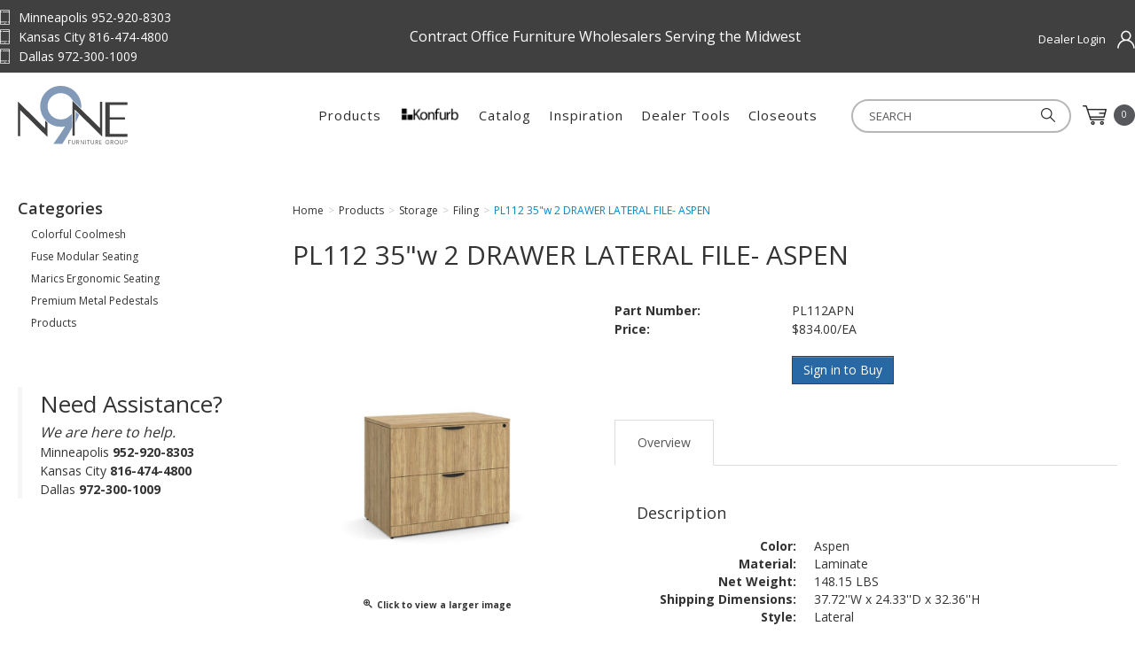

--- FILE ---
content_type: text/html; charset=utf-8
request_url: https://www.storliecompany.com/35-w-2-drw-lateral-file-apn
body_size: 10192
content:





<!DOCTYPE html>
<html lang="en" xmlns:og="http://schema.org">
<head>
    

<meta name="cs:page" content="product" />

    

<title>N9NE Furniture Group- Storlie - PL112 35&quot;w 2 DRAWER LATERAL FILE- ASPEN</title>

<meta http-equiv="X-UA-Compatible" content="IE=edge">
<meta name="viewport" content="width=device-width, initial-scale=1">
<meta property="og:type" content="website" />	
		<meta name="description" property="og:description" content="&quot;School&quot; &quot;school&quot;" />
		<meta property="og:image" content="https://d163axztg8am2h.cloudfront.net/static/img/31/f7/cabc2b8ee4e70b09516349731951.jpg" />
	<meta property="og:title" content="PL112 35&quot;w 2 DRAWER LATERAL FILE- ASPEN" />
	<meta property="og:url" content="https://www.storliecompany.com/35-w-2-drw-lateral-file-apn" />
	<meta property="og:name" content="N9NE Furniture Group- Storlie" />

<meta charset="utf-8" />
<meta name="robots" content="index,follow" />



<link href="//d163axztg8am2h.cloudfront.net/static/img/73/97/0c4784e5e995d42272284067f1f8.ico" rel="shortcut icon" type="image/x-icon" />

	<link rel="canonical" href="https://www.storliecompany.com/35-w-2-drw-lateral-file-apn" />


    
    
        <!-- Global site tag (gtag.js) - Google Analytics -->
        <script async src="https://www.googletagmanager.com/gtag/js?id=G-Q9JS8JKKPZ"></script>
        <script>
			window.dataLayer = window.dataLayer || [];
			function gtag(){dataLayer.push(arguments);}
			gtag('js', new Date());

			gtag('config', 'G-Q9JS8JKKPZ');
        </script>

    <link type="text/css" rel="stylesheet" href="//d163axztg8am2h.cloudfront.net/static/css/95/d0/58695babb6bafff76bedd7862fb4.gz.css" />
    <link rel="preconnect" href="https://fonts.googleapis.com">
    <link rel="preconnect" href="https://fonts.gstatic.com" crossorigin>


    <!--[if LT IE 8]><script src="/static/js/patch/json2.min.js" type="text/javascript"></script>
<![endif]-->
    <script src="/static/js/patch/modernizr.js" type="text/javascript"></script>


    <script type="text/javascript">
		class NomadSettings {
			static CurrencyLocale = 'en-US';
			static CurrencyType = 'USD';
			static DecimalPlaces = 2;
			static RequirePhoneNumber = true;
			static CurrencySymbol = '$';
		}
    </script>
    <script src="/Static/js/vue/nomad-client.js?v=1.0.28364"></script>
    <script src="/Static/tsout/common.js?v=1.0.28364"></script>

    
</head>

<body id="x35-w-2-drw-lateral-file-apn-page" class="product-page">
	
	
	


<script type="application/ld+json">{"@context":"https://schema.org","@type":"BreadcrumbList","itemListElement":[{"@type":"ListItem","item":{"@type":"Thing","@id":"https://www.storliecompany.com/","name":"Home"},"position":1},{"@type":"ListItem","item":{"@type":"Thing","@id":"https://www.storliecompany.com/products","name":"Products"},"position":2},{"@type":"ListItem","item":{"@type":"Thing","@id":"https://www.storliecompany.com/storage","name":"Storage"},"position":3},{"@type":"ListItem","item":{"@type":"Thing","@id":"https://www.storliecompany.com/storage-filing","name":"Filing"},"position":4},{"@type":"ListItem","item":{"@type":"Thing","@id":"https://www.storliecompany.com/35-w-2-drw-lateral-file-apn","name":"PL112 35\"w 2 DRAWER LATERAL FILE- ASPEN"},"position":5}]}</script>

	<div id="wrapper">
		<div id="wrapper-inner">
			<input type="hidden"
  id="xcid"
  value="00000000-0000-0000-0000-000000000000" />

<div id="page-header-top">
  <div id="page-header-top-inner"
    class="container">

    <div class="top-left">
      <div class="phone"> Minneapolis 952-920-8303</div>
      <div class="phone"> Kansas City 816-474-4800</div>
      <div class="phone"> Dallas 972-300-1009</div>
    </div>

    <div class="top-center">
      <p>
        Contract Office Furniture Wholesalers Serving the Midwest
      </p>
    </div>

    <div class="top-right">
      <ul id="account-el">
          <li id="account-login"><a
            href="/account/access?redirect=%2f35-w-2-drw-lateral-file-apn">Dealer Login</a></li>
      </ul>

    </div>

  </div>
</div>

<div id="page-header">
  <div id="page-header-inner"
    class="container">

    <div id="page-header-logo"
      class="logo">
      <a href="/"
        title="">Source Furniture</a>
    </div>

    <div id="page-header-search">
      <form action="/search"
        method="get"
        class="form-inline"> 
        <input type="text"
            name="q"
            class="search-suggest span6"
            placeholder="SEARCH " />
        <button type="submit"
          class="btn btn-primary"><i class="search-img"></i></button>
      </form>
    </div>

    <div id="page-header-menu">
      <div class="nav-actions">
        <a href="/cart"
          class="btn-nav-cart"
          title="0 item(s)">
          <i class="icon-shopping-cart-custom-mobile"></i>
        </a>

        <button type="button"
          class="btn-nav-menu">
          <!-- data-toggle="collapse" data-target=".nav-collapse" -->
          <span class="icon-bar"></span>
          <span class="icon-bar"></span>
          <span class="icon-bar"></span>
        </button>
      </div>

      <div class="nav-bg nav-collapse fade"></div>
      <div class="nav-menu nav-collapse">
        <button type="button"
          class="btn-nav-menu btn-primary-close hamburger">X</button>

        <div id="user-menu">
  <ul class="hidden-desktop">
          <li id="account-login"><a
            href="/account/access?redirect=%2f35-w-2-drw-lateral-file-apn">Login</a></li>
  </ul>
  <ul>    
    <li class="cart-li hidden-phone hidden-tablet">
      <a href="/cart"
        data-content="#mini-cart-wrapper"
        class="toggle-mini-cart disabled">
        <i class="cart-custom"></i>
        <span class="cart-count">0</span>
      </a>
    </li>
    <li class="cart-li hidden-desktop">
      <a href="/cart">
        <i class="cart-custom"></i>
        Cart <span class="cart-count">0</span>
      </a>
    </li>
  </ul>

  

<div id="mini-cart-wrapper" class="hide">
  <div id="mini-cart" class="mini-cart">
    <div class="header">
      0 items ( $0.00 )
    </div>

    <ul>
    </ul>
        
    <div class="footer">
      <a href="/cart">View the Full Cart</a>
    </div>
  </div>
</div>
</div>
        <div id="page-header-nav"
          class="toggle-nav">
          <div id="page-header-nav-inner">
                        <ul><li class="colorful-coolmesh"><a href="/colorful-coolmesh">Colorful Coolmesh</a></li><li class="fuse-modular-seating"><a href="/fuse-modular-seating">Fuse Modular Seating</a></li><li class="marics-ergonomic-seating"><a href="/marics-ergonomic-seating">Marics Ergonomic Seating</a></li><li class="premium-metal-pedestals"><a href="/premium-metal-pedestals">Premium Metal Pedestals</a></li><li class="has-children products"><a href="/products">Products</a><ul><li class="new-for-2025"><a href="/newfor2025">New for 2025</a></li><li class="promotions"><a href="/promotions">Promotions</a></li><li class="konfurb"><a href="/konfurbseating">Konfurb</a></li><li class="has-children accessories"><a href="/accessories">Accessories</a><ul><li class="borders"><a href="/accessories-borders">Borders</a></li><li class="center-drawer"><a href="/accessories-center-drawer">Center Drawer</a></li><li class="classic-laminate"><a href="/accessories-classic">Classic Laminate</a></li><li class="cushions"><a href="/accessories-cushions">Cushions</a></li><li class="elements-series-power"><a href="/elementsseriespower">Elements Series Power</a></li><li class="keyboards"><a href="/accessories-keyboards">Keyboards</a></li><li class="magnetic-boards"><a href="/accessories-magnetic-boards">Magnetic Boards</a></li><li class="meeting"><a href="/accessories-meeting">Meeting</a></li><li class="modesty-panels"><a href="/accessories-modesty-panels">Modesty Panels</a></li><li class="presentation-white-boards"><a href="/accessories-presentation-white-boards">Presentation / White Boards</a></li><li class="privacy-screens"><a href="/accessories-privacy-screens">Privacy Screens</a></li><li class="tackboards"><a href="/accessories-tackboards">Tackboards</a></li><li class="tech-or-power"><a href="/accessories-tech-or-power">Tech or Power</a></li></ul></li><li class="custom-reupholstery"><a href="/customseatingupholstery">Custom Reupholstery</a></li><li class="has-children desking"><a href="/desking">Desking</a><ul><li class="classic"><a href="/desking-classic">Classic</a></li><li class="elements"><a href="/desking-elements">Elements</a></li><li class="encore"><a href="/desking-encore">Encore</a></li><li class="height-adjustable-table-base"><a href="/desking-height-adj">Height Adjustable Table Base</a></li><li class="lounge-reception"><a href="/desking-lounge-reception">Lounge / Reception</a></li><li class="meeting"><a href="/desking-meeting">Meeting</a></li><li class="pedestals"><a href="/desking-peds">Pedestals</a></li><li class="riser-series-desking"><a href="/riserseries">Riser Series Desking</a></li><li class="signature"><a href="/desking-signature">Signature</a></li></ul></li><li class="has-children panel-systems"><a href="/panel-systems">Panel Systems</a><ul><li class="borders-panel-system"><a href="/panel-systems-borders">Borders Panel System</a></li><li class="spacemax-panels"><a href="/panel-systems-panels">Spacemax Panels</a></li><li class="webb-panel-system"><a href="/panel-systems-webb">Webb Panel System</a></li></ul></li><li class="has-children seating"><a href="/seating">Seating</a><ul><li class="accessories-seating"><a href="/seating-accessories">Accessories Seating</a></li><li class="big-and-tall"><a href="/seating-big-and-tall">Big and Tall</a></li><li class="drafting"><a href="/seating-drafting">Drafting</a></li><li class="executive"><a href="/seating-executive">Executive</a></li><li class="lounge-reception"><a href="/seating-lounge-reception">Lounge / Reception</a></li><li class="multi-function"><a href="/seating-multi-function">Multi-function</a></li><li class="nesting"><a href="/seating-nesting">Nesting</a></li><li class="side-guest"><a href="/seating-side-guest">Side / Guest</a></li><li class="stacking"><a href="/seating-stacking">Stacking</a></li><li class="stool"><a href="/seating-stool">Stool</a></li><li class="task"><a href="/seating-task">Task</a></li><li class="custom-reupholstery"><a href="/customseatingupholstery">Custom Reupholstery</a></li><li class="konfurb"><a href="/konfurbseating">Konfurb</a></li></ul></li><li class="has-children storage active"><a href="/storage">Storage</a><ul><li class="bookcases"><a href="/storage-bookcases">Bookcases</a></li><li class="elements"><a href="/storage-elements">Elements</a></li><li class="filing active"><a href="/storage-filing">Filing</a></li><li class="hutch-doors-and-shelves"><a href="/storage-hutch-doors-and-shelves">Hutch Doors and Shelves</a></li><li class="hutches"><a href="/storage-hutches">Hutches</a></li><li class="peds"><a href="/storage-peds">Peds</a></li><li class="storage-cabinets"><a href="/storage-storage-cabinets">Storage Cabinets</a></li><li class="wardrobes"><a href="/storage-wardrobes">Wardrobes</a></li></ul></li><li class="has-children tables"><a href="/tables">Tables</a><ul><li class="coffee-and-end-tables"><a href="/tables-coffee-and-end-tables">Coffee and End Tables</a></li><li class="conference-tables"><a href="/tables-conference-tables">Conference Tables</a></li><li class="conference-tables-components"><a href="/tables-conference-table-components">Conference Tables- Components</a></li><li class="flip"><a href="/tables-flip">Flip</a></li><li class="height-adjustable-table-base"><a href="/tables-height-adj">Height Adjustable Table Base</a></li><li class="legs-and-posts"><a href="/tables-legs-and-posts">Legs and Posts</a></li><li class="meeting"><a href="/tables-meeting">Meeting</a></li><li class="tech-or-power"><a href="/tables-tech-or-power">Tech or Power</a></li><li class="worksurfaces"><a href="/tables-worksurfaces">Worksurfaces</a></li></ul></li><li class="has-children closeouts"><a href="/closeouts">Closeouts</a><ul><li class="closeouts-accessories"><a href="/closeouts-accessories">Closeouts- Accessories</a></li><li class="closeouts-borders"><a href="/closeouts-borders">Closeouts- Borders</a></li><li class="closeouts-seating"><a href="/closeouts-seating">Closeouts- Seating</a></li><li class="closeouts-storage"><a href="/closeouts-storage">Closeouts- Storage</a></li></ul></li></ul></li></ul>


            <ul>
              <li><a href="/konfurb"><img data-src="/assets/site/img/konfurb (jpg).jpg" src="//d163axztg8am2h.cloudfront.net/static/img/aa/d5/477f012080952dbc47cd1c2cef0d.jpg" alt="Konfurb Logo" style="width:70px;height:18px;margin-bottom:10px" /></a><li>
              <li><a href="/catalog">Catalog</a></li> 
              <li><a href="/inspiration">Inspiration</a></li>
              <li><a href="/dealertools">Dealer Tools</a></li>
              <li><a href="/closeouts">Closeouts</a></li>  
            </ul>
            
          </div>
        </div>
      </div>
    </div>

  </div>
</div>

			<div id="page-body" class="container">
				<div id="page-body-inner">
					

<div class="row layout-2-column layout-2-column-left-rail">

  <div id="rail-left" class="rail span3">
      

  <section id="category-module" class="links-module module">
    <header>
      Categories
    </header>
    <div class="body">
      <ul><li class="colorful-coolmesh"><a href="/colorful-coolmesh">Colorful Coolmesh</a></li><li class="fuse-modular-seating"><a href="/fuse-modular-seating">Fuse Modular Seating</a></li><li class="marics-ergonomic-seating"><a href="/marics-ergonomic-seating">Marics Ergonomic Seating</a></li><li class="premium-metal-pedestals"><a href="/premium-metal-pedestals">Premium Metal Pedestals</a></li><li class="products"><a href="/products">Products</a></li></ul>
    </div>
  </section>

  <div class="assistance">
    <h2>Need Assistance?</h2>
    <p class="assistance-copy">We are here to help.</p>
    <p>Minneapolis <strong>952-920-8303</strong><br>
    Kansas City <strong>816-474-4800</strong><br>
    Dallas <strong>972-300-1009</strong>  </p>
  </div>
    
  </div>

  <div id="main" class="span10">
    


  <div class="breadcrumbs">
    <ul class="breadcrumb"><li><a href="/"><span>Home</span></a><span class="divider">&gt;</span></li><li><a href="/products"><span>Products</span></a><span class="divider">&gt;</span></li><li><a href="/storage"><span>Storage</span></a><span class="divider">&gt;</span></li><li><a href="/storage-filing"><span>Filing</span></a><span class="divider">&gt;</span></li><li class="active"><a href="/35-w-2-drw-lateral-file-apn"><span>PL112 35&quot;w 2 DRAWER LATERAL FILE- ASPEN</span></a></li></ul>
  </div>



    





  <div id="product-page-html" class="page-html">
    <a href="/assets/site/docs/assy/PL112AI.pdf" target="_blank" rel="noopener noreferrer"><b>Click HERE for Assembly Instructions</b></a> - <a href="/assets/site/docs/assy/PL112AI.pdf" target="_blank" rel="noopener noreferrer"><img data-src="/assets/site/img/AIIcon.jpg" src="//d163axztg8am2h.cloudfront.net/static/img/24/b4/8d8d15934cfcbfba49cbf4256c1c.jpg" alt="AI Icon" style="height:70px;" /></a><br>
<br>
<br>

  </div>





<div class="row mono-item-product" id="product" itemscope itemtype="http://schema.org/Product">

    <div id="product-inner" class="span10">

        <h1>
            <span itemprop="name">PL112 35&quot;w 2 DRAWER LATERAL FILE- ASPEN</span>

        </h1>
        <div class="row">
                <div id="product-rail" class="span3">
                    

	<div class="gallery">
		<div class="primary">
				<a title="PL112 35&quot;w 2 DRAWER LATERAL FILE- ASPEN" href="//d163axztg8am2h.cloudfront.net/static/img/fb/d8/8aedca9576c271be35083d152794.jpg" class="open-modal">
					<img alt="PL112 35&quot;w 2 DRAWER LATERAL FILE- ASPEN" class="img-polaroid" itemprop="image" src="//d163axztg8am2h.cloudfront.net/static/img/75/eb/36db216e94deaf3e4a0c3bba97e6.jpg"></img>
					<span><i class="icon-zoom-in"></i> Click to view a larger image</span>
				</a>
		</div>

		
	</div>

                </div>

            <div id="product-main" class="span7">

                <div class="well product-purchase">
<form action="/cart/add" class="form-horizontal" method="post"><input name="__RequestVerificationToken" type="hidden" value="pDb8FW1YedNI9-hoW0j-T6oX3I90ouI_VkDp7DLE6UvQX13BKcTC9Smr-zUSOLzQuz8zxZJERI4So7qVrLVhi9tqxuw1" />                        <input type="hidden" id="pid" name="pid" value="5c5a2b49-1ae5-4e48-99f9-dfa756d09048" />
                        <dl class="product-options dl-horizontal">
                                    <dt class="part-number-label">Part Number:</dt>
                                    <dd class="part-number-value" itemprop="sku">PL112APN</dd>

                                <dt class="tag-label primary-tag-label wh-02-tag-label">WH-02:</dt>
                                <dd class="tag-value primary-tag-value">74</dd>
                                <dt class="tag-label primary-tag-label wh-dt-tag-label">WH-DT:</dt>
                                <dd class="tag-value primary-tag-value">168</dd>
                                <dt class="tag-label primary-tag-label wh-kc-tag-label">WH-KC:</dt>
                                <dd class="tag-value primary-tag-value">122</dd>

                                <dt class="price-label">
                                    Price:
                                </dt>
                                <dd class="price-value" itemprop="offers" itemscope itemtype="http://schema.org/Offer" data-value="834.000000">
                                            <div class="price-regular">
                                                <meta content="834.00" itemprop="price">
                                                <meta content="USD" itemprop="priceCurrency">

                                                $834.00/EA
                                            </div>
                                </dd>
                        </dl>
                        <div class="form-actions">
                                <span class="in-stock">74 In Stock</span>

                            <span class="hide" itemscope itemtype="http://schema.org/Offer">
                                    <link itemprop="availability" href="http://schema.org/InStock" />74 In Stock                            </span>

<a class="btn btn-primary" href="/account/access?redirect=%2F35-w-2-drw-lateral-file-apn">Sign in to Buy</a>
                        </div>
</form>                </div>

                    <div id="product-tabs">

                        <ul class="nav nav-tabs">
                                <li class="active"><a href="#overview" data-toggle="tab">Overview</a></li>
                                                                                </ul>

                        <div id="product-tab-content" class="tab-content">

                                <div class="tab-pane active" id="overview" itemprop="description">
                                        <h4>Description</h4>



                                        <div id="extra-tags">

                                            <dl class="dl-horizontal">
                                                    <dt class="tag-label extra-tag-label color-tag-label">Color:</dt>
                                                    <dd class="tag-value extra-tag-value">Aspen</dd>
                                                    <dt class="tag-label extra-tag-label material-tag-label">Material:</dt>
                                                    <dd class="tag-value extra-tag-value">Laminate</dd>
                                                    <dt class="tag-label extra-tag-label net-weight-tag-label">Net Weight:</dt>
                                                    <dd class="tag-value extra-tag-value">148.15 LBS</dd>
                                                    <dt class="tag-label extra-tag-label shipping-dimensions-tag-label">Shipping Dimensions:</dt>
                                                    <dd class="tag-value extra-tag-value">37.72&#39;&#39;W x 24.33&#39;&#39;D x 32.36&#39;&#39;H</dd>
                                                    <dt class="tag-label extra-tag-label style-tag-label">Style:</dt>
                                                    <dd class="tag-value extra-tag-value">Lateral</dd>
                                            </dl>
                                        </div>
                                </div>


                        </div>

                    </div>

            </div>
        </div>

          <hr />
  <div id="related-product-sets">
      <div class="related-product-set" data-ajax-load="true" data-ajax-url="/product/related?pid=ff986f37-afaf-4ff7-a5d7-9b5e57372cdf&amp;code=alsopurchased">
        <div class="related-product"></div>
      </div>
      <div class="related-product-set" data-ajax-load="true" data-ajax-url="/product/related?pid=ff986f37-afaf-4ff7-a5d7-9b5e57372cdf&amp;code=related">
        <div class="related-product"></div>
      </div>
  </div>


            <section id="product-history-container" class="related-product-set">
            </section>
            <script language="javascript">
			var historyItem = {
					url: 'https://www.storliecompany.com/35-w-2-drw-lateral-file-apn',
					image: '/assets/page/7985d4db4d4fed46e0165d071387ade8.jpg',
					description: 'PL112 35&quot;w 2 DRAWER LATERAL FILE- ASPEN'
		    };
            </script>
    </div>
</div>


  </div>

</div>
				</div>
			</div>

			<footer id="footer-main">
  <div id="footer-inner">

    <div class="grid grid1-3 grid2-3">

      <div class="footer-left">
        <div id="page-footer-logo"></div>
        <a href="https://www.n9nefg.com/#Distribution-Centers">N9NE Furniture Group Distributor Network</a><br>
        <br>
        <div class="copyright">Copyright &copy; 2026 N9NE Furniture Group Inc.<br>
          <br>
          <i>N9NE Furniture Group Inc. All rights reserved. Publication, reproduction or distribution of this publication by any means whatsoever - 
          including without limitation electronic transmission via internet or e-mail, or placing such material on any website anywhere in the world - 
            is strictly prohibited without the prior written consent of N9NE Furniture Group Inc.</i>         
        </div>
        
        <ul class="social">
          <li><a class="linked-in"
              href="https://www.linkedin.com/company/n9ne-furniture-group"></a></li>
          <li><a class="facebook"
              href="https://www.facebook.com/n9nefg"></a></li>
          <li><a class="instagram"
              href="https://www.instagram.com/n9ne.fg"></a></li>          
        </ul>
       </div>

      <div class="footer-right grid grid1-4">
        <div class="col">
          <h5>Products</h5>
          <ul>
            <li><a href="/desking">Desks</a></li>
            <li><a href="/seating">Seating</a></li>
            <li><a href="/tables">Tables</a></li>
            <li><a href="/panel-systems">Panel Systems</a></li>
            <li><a href="/storage">Filing &amp; Storage</a></li>
            <li><a href="/accessories">Accessories</a></li>
          </ul>
        </div>

        <div class="col">
          <h5>Site Links</h5>
          <ul>
            <li><a href="/manufacturers">Manufacturers</a></li>
            <li><a href="/catalog">Catalog</a></li>
            <li><a href="/inspiration">Inspiration</a></li>
            <li><a href="/video-tutorials">Video Tutorials</a></li>            
            <li><a href="/warranty">Warranty</a></li>
            <li><a href="/renderings">Renderings</a></li>
          </ul>
        </div>

        <div class="col">
          <h5>Account</h5>
          <ul>
            <li><a href="/cart">Cart</a></li>
            <li><a href="/checkout">Checkout</a></li>
            <li><a href="/account">Account</a></li>
            <br>
            <li><a href="/terms-and-conditions">Terms &amp; Conditions</a></li>
            <li><a href="/privacy-policy">Privacy Policy</a></li>
          </ul>
        </div>

        <div class="col distribution corporate">
          <h5>GENERAL QUESTIONS?</h5>
          <div class="distribution">           
            <div class="email"><a href="mailto:info@n9nefg.com">info@n9nefg.com</a></div>
          </div>

          <div class="showroom">
            <h5>LOCATIONS</h5>
            <p><i>(Showrooms by appointment)</i></p>
              </div>    
            <div class="corporate">
              <div>MINNEAPOLIS
              <div>5812 W 36th St.</div>
              <div>St. Louis Park, MN 55416</div>
              <div class="phone">952-920-8303</div>
              <div class="email"><a href="mailto:orders-MIN@n9nefg.com">orders-MIN@n9nefg.com</a></div>
            </div>
              <br>
                </div>
          <div class="col distribution corporate">
          <div class="showroom">            
            <div class="corporate">
              <div>KANSAS CITY</div>
              <div>1500 Atlantic Ave.</div>
              <div>North Kansas City, MO 64116</div>
              <div class="phone">816-474-4800</div>
              <div><a href="mailto:orders-KCM@n9nefg.com">orders-KCM@n9nefg.com</a></div>
            </div>
            <br>
            <div class="corporate">
              <div>DALLAS</div>
              <div>346 Belt Line Road, Suite 100</div>
              <div>Coppell, TX 75019</div>
              <div class="phone">972-300-1009</div>
              <div class="email"><a href="mailto:orders-DAL@n9nefg.com">orders-DAL@n9nefg.com</a></div>
            </div>
          </div>
          
          <p>
          </p>

        </div>
      </div>

    </div>
  </div>          
</footer>
		</div>
	</div>
    
        <script src="//ajax.googleapis.com/ajax/libs/jquery/1.8.3/jquery.min.js" type="text/javascript"></script>


	<script src="//d163axztg8am2h.cloudfront.net/static/js/8e/a8/465268479d7cf57392e53329ab3e.gz.js" type="text/javascript"></script><script src="/static/js/page/product.js?v=1.0.28364" type="text/javascript"></script>
<script src="/static/js/page/shopping-lists.js" type="text/javascript"></script>
<script src="/static/js/js.cookie.js" type="text/javascript"></script>
<script src="/static/js/page/product-history.js" type="text/javascript"></script>


	
	<script>
  function handleDiscontinuedItem() {
    var text = $('#product-main .price-regular').text().trim();

    if (text == "$999.00/EA") {
      $('.well.product-purchase').html('<p><strong>Product Discontinued</strong></p>')
    }
    
  }
  handleDiscontinuedItem()
  
  function makeSpan(val,place) {
    if(+val > 0)
      return $('<span class="in-stock">'+(!$("#user-menu:contains('Login')").length ? val+' in' : 'In')+' stock '+place+'</span>');
    else
      return $('<span class="out-of-stock">Out of stock '+place+'</span>')
  }
  
  $('div.form-actions span.in-stock,div.form-actions span.out-of-stock').remove()
  
  if(!$("#user-menu:contains('Login')").length) {
  	let valkc = makeSpan($('dl.product-options>dt.wh-kc-tag-label+dd').text().trim(),'Kansas City');
  	let valdt = makeSpan($('dl.product-options>dt.wh-dt-tag-label+dd').text().trim(),'Dallas');
  	let val02 = makeSpan($('dl.product-options>dt.wh-02-tag-label+dd').text().trim(),'Minneapolis');
  
  	$('div.form-actions').append(val02)
  	$('div.form-actions').append(valkc)
  	$('div.form-actions').append(valdt)
  }
  
  $('.product-options>dt.wh-02-tag-label').hide();
  $('.product-options>dt.wh-02-tag-label+dd').hide();
  $('.product-options>dt.wh-kc-tag-label').hide();
  $('.product-options>dt.wh-kc-tag-label+dd').hide();
  $('.product-options>dt.wh-km-tag-label').hide();
  $('.product-options>dt.wh-km-tag-label+dd').hide();
  $('.product-options>dt.wh-dt-tag-label').hide();
  $('.product-options>dt.wh-dt-tag-label+dd').hide();

</script>		<script type="text/javascript"
  src="/assets/site/js/matchheight.js?vs=1.0.0"></script>

<script>

  /*if (!$("#user-menu:contains('Login')").length) {
    $(".in-stock").hide();
    $(".out-of-stock").hide();

    if (document.querySelector(".out-of-stock")) {
      if (document.querySelector(".out-of-stock").innerText.toLowerCase().indexOf('temporarily unavailable') == -1) {
        $(".out-of-stock").hide();
      }
    }
  }*/
 
  $(function () {
    $('.row .product-image').matchHeight();
    $('.row .product-details').matchHeight();
    $('.row .product-purchase').matchHeight();
    $('.row .product-summary').matchHeight();
    $('#subcategories .thumbnail img').matchHeight();
    $('#subcategories .thumbnail span').matchHeight();
    $('#subcategories .thumbnail').matchHeight();
    // $('.home-cat-col').matchHeight();
  });

  // prevent addresses from blowing up orders, maxlength 40
  $("input[name*=Address]").attr('maxlength', '40');
  $('#ShippingSameAsBilling').on("click", function () {
    setTimeout(function () {
      $("input[name*=Address]").attr('maxlength', '40');
    }, 250);
  });

  // Script for toggling filter on left rail  
  $('.product-tag-filter-set h5').on('click', function () {
    $(this).parent().toggleClass('active');
  });

  $('.product-tag-filter-set input:checked').parentsUntil('product-tag-filter-set').addClass('active');

</script>

<script>
  // - Replaces registration marks
  // $("p,h1,h2,h3,h4,li,a,header").each(function () {
  //   $(this).html($(this).html().replace(/&reg;/gi, '<sup>&reg;</sup>').replace(/®/gi, '<sup>&reg;   </sup>'));
  // });
</script>

<script type="text/javascript">
  // - closes the mobile nav 
  $(".nav-bg").click(function () {
    $(this).toggleClass("in");
    $(".nav-menu").toggleClass("in");
  });

  $('.btn-nav-menu').click(function () {
    if ($('.nav-bg').hasClass('in')) {
      $('.nav-bg').removeClass('in')
      $('.nav-menu').removeClass('in')
    } else {
      $('.nav-bg').addClass('in')
      $('.nav-menu').addClass('in')
    }
  });
</script>

<script>

  window.addEventListener("scroll", function () {
    parallax();
  });

  // JQUERY
  function parallax() {
    var $slider = $(".parallax-this");

    // scroll amount / parallax speed
    var yPos = -($(window).scrollTop() / $($slider).data('speed'));

    // background position
    var coords = '0% ' + yPos + 'px';

    // move background image
    $($slider).css({ backgroundPosition: coords });
  }
  $(document).ready(function () {
    parallax()
  });


</script>

<script>
  $("#product-items-wrapper").insertAfter("#product-main");
  $("#product-page-html").appendTo("#product-main");

  // add specs to product pages
  if ($("#specs-tab").length) {
    $('<li><a href="#specifications" data-toggle="tab">Specifications</a></li>').appendTo('#product-tabs .nav-tabs');
    $('<div class="tab-pane" id="specifications"></div>').appendTo('#product-tab-content');
    $('#specs-tab').appendTo('#specifications.tab-pane');
    //$('#extra-tags').appendTo('#specifications.tab-pane');
  }

  $('.mono-item-product #extra-tags').appendTo('#specifications.tab-pane');
</script>

	


	

	

	



		<script type="text/javascript">
			var cartObject = {
  "billingAddress": null,
  "shippingAddress": null,
  "extrinsics": null,
  "items": [],
  "subtotal": 0.0,
  "total": 0.0,
  "discount": 0.0,
  "fee": 0.0,
  "count": 0,
  "tax": 0.0,
  "retailDeliveryFee": 0.0,
  "voucher": 0.0,
  "totalWeight": 0.0,
  "cartTypeCode": null,
  "id": "00000000-0000-0000-0000-000000000000"
};
		</script>





	
</body>
</html>


--- FILE ---
content_type: text/html; charset=utf-8
request_url: https://www.storliecompany.com/product/related?pid=ff986f37-afaf-4ff7-a5d7-9b5e57372cdf&code=alsopurchased
body_size: 1436
content:
  <section id="related-product-set-alsopurchased" class="related-product-set">
    <header>
      <strong>Customers Also Purchased</strong>

        <div class="pagination pagination-small">
          <ul>
            <li class="disabled">
                <span><</span>
            </li>
            <li><span>Page 1 of 2</span></li>
            <li>
<a data-ajax="true" data-ajax-method="post" data-ajax-mode="replace" data-ajax-update="#related-product-set-alsopurchased" href="/product/related?pid=ff986f37-afaf-4ff7-a5d7-9b5e57372cdf&amp;code=alsopurchased&amp;p=2&amp;ps=7">&gt;</a>            </li>
          </ul>
        </div>
    </header>
    <div class="body">
      

<div class="related-product" itemprop="isSimilarTo" itemscope itemtype="http://schema.org/Product">
    
  <div class="related-product-image">
    <a href="/35-w-2-drw-lateral-file-m-waln" title="PL112 35&quot;w 2 DRAWER LATERAL FILE- MODERN WALNUT">    
<img alt="PL112 35&quot;w 2 DRAWER LATERAL FILE- MODERN WALNUT" class="img-polaroid" src="//d163axztg8am2h.cloudfront.net/static/img/ab/60/54c030c0033215808044a73a8fb1.jpg"></img>    </a>
  </div>
  
  <h5><a class="related-product-link" href="/35-w-2-drw-lateral-file-m-waln" itemprop="url"><span itemprop="name">PL112 35&quot;w 2 DRAWER LATERAL FILE- MODERN WALNUT</span></a></h5>

    <div class="related-product-price">
      
        <span class="price-regular">
          $834.00/EA
          
        </span>
      
    </div>
</div>

<div class="related-product" itemprop="isSimilarTo" itemscope itemtype="http://schema.org/Product">
    
  <div class="related-product-image">
    <a href="/72-main-desk-beam-silver" title="72&quot; MAIN DESK BEAM - SILVER PLTMDB72">    
<img alt="72&quot; MAIN DESK BEAM - SILVER PLTMDB72" class="img-polaroid" src="//d163axztg8am2h.cloudfront.net/static/img/d7/47/73a463d5ebb4cfe2668400f1894d.jpg"></img>    </a>
  </div>
  
  <h5><a class="related-product-link" href="/72-main-desk-beam-silver" itemprop="url"><span itemprop="name">72&quot; MAIN DESK BEAM - SILVER PLTMDB72</span></a></h5>

    <div class="related-product-price">
      
        <span class="price-regular">
          $104.00/EA
          
        </span>
      
    </div>
</div>

<div class="related-product" itemprop="isSimilarTo" itemscope itemtype="http://schema.org/Product">
    
  <div class="related-product-image">
    <a href="/24x71-credenza-shell-m-walnut" title="PL143 24&quot;D x 71&quot;W CREDENZA SHELL - Modern Walnut">    
<img alt="PL143 24&quot;D x 71&quot;W CREDENZA SHELL - Modern Walnut" class="img-polaroid" src="//d163axztg8am2h.cloudfront.net/static/img/0d/af/616346ff411c99ad4810eaabc04c.jpg"></img>    </a>
  </div>
  
  <h5><a class="related-product-link" href="/24x71-credenza-shell-m-walnut" itemprop="url"><span itemprop="name">PL143 24&quot;D x 71&quot;W CREDENZA SHELL - Modern Walnut</span></a></h5>

    <div class="related-product-price">
      
        <span class="price-regular">
          $452.00/EA
          
        </span>
      
    </div>
</div>

<div class="related-product" itemprop="isSimilarTo" itemscope itemtype="http://schema.org/Product">
    
  <div class="related-product-image">
    <a href="/24x71-credenza-shell-n-gray" title="PL143 24&quot;D x 71&quot;W CREDENZA SHELL - Newport Gray">    
<img alt="PL143 24&quot;D x 71&quot;W CREDENZA SHELL - Newport Gray" class="img-polaroid" src="//d163axztg8am2h.cloudfront.net/static/img/5c/a7/7ad209a647726512b9aaf4670f8d.jpg"></img>    </a>
  </div>
  
  <h5><a class="related-product-link" href="/24x71-credenza-shell-n-gray" itemprop="url"><span itemprop="name">PL143 24&quot;D x 71&quot;W CREDENZA SHELL - Newport Gray</span></a></h5>

    <div class="related-product-price">
      
        <span class="price-regular">
          $452.00/EA
          
        </span>
      
    </div>
</div>

<div class="related-product" itemprop="isSimilarTo" itemscope itemtype="http://schema.org/Product">
    
  <div class="related-product-image">
    <a href="/23x47-return-shell-n-gray" title="PL145 24x47 RETURN SHELL- NEWPORT GRAY">    
<img alt="PL145 24x47 RETURN SHELL- NEWPORT GRAY" class="img-polaroid" src="//d163axztg8am2h.cloudfront.net/static/img/69/84/dc05c4451ecf9b5053213eaef320.jpg"></img>    </a>
  </div>
  
  <h5><a class="related-product-link" href="/23x47-return-shell-n-gray" itemprop="url"><span itemprop="name">PL145 24x47 RETURN SHELL- NEWPORT GRAY</span></a></h5>

    <div class="related-product-price">
      
        <span class="price-regular">
          $317.00/EA
          
        </span>
      
    </div>
</div>

<div class="related-product" itemprop="isSimilarTo" itemscope itemtype="http://schema.org/Product">
    
  <div class="related-product-image">
    <a href="/file-file-pedestal-n-gray" title="PL175 FILE/FILE PEDESTAL- Newport Gray">    
<img alt="PL175 FILE/FILE PEDESTAL- Newport Gray" class="img-polaroid" src="//d163axztg8am2h.cloudfront.net/static/img/2e/f7/cb57f5bb80f6b4305e74011f6438.jpg"></img>    </a>
  </div>
  
  <h5><a class="related-product-link" href="/file-file-pedestal-n-gray" itemprop="url"><span itemprop="name">PL175 FILE/FILE PEDESTAL- Newport Gray</span></a></h5>

    <div class="related-product-price">
      
        <span class="price-regular">
          $508.00/EA
          
        </span>
      
    </div>
</div>

<div class="related-product" itemprop="isSimilarTo" itemscope itemtype="http://schema.org/Product">
    
  <div class="related-product-image">
    <a href="/71-open-hutch-newport-gray" title="PL144OH 71&quot; OPEN HUTCH - NEWPORT GRAY">    
<img alt="PL144OH 71&quot; OPEN HUTCH - NEWPORT GRAY" class="img-polaroid" src="//d163axztg8am2h.cloudfront.net/static/img/f2/06/0b903a7ce1a9d63be31ee8efd023.jpg"></img>    </a>
  </div>
  
  <h5><a class="related-product-link" href="/71-open-hutch-newport-gray" itemprop="url"><span itemprop="name">PL144OH 71&quot; OPEN HUTCH - NEWPORT GRAY</span></a></h5>

    <div class="related-product-price">
      
        <span class="price-regular">
          $541.00/EA
          
        </span>
      
    </div>
</div>
    </div>
  </section>


--- FILE ---
content_type: text/css
request_url: https://d163axztg8am2h.cloudfront.net/static/css/95/d0/58695babb6bafff76bedd7862fb4.gz.css
body_size: 40728
content:
@import"https://fonts.googleapis.com/css?family=Open+Sans:300,400,500,600,700,800";.clearfix{*zoom:1}.clearfix:before,.clearfix:after{display:table;content:"";line-height:0}.clearfix:after{clear:both}.hide-text{font:0/0 a;color:transparent;text-shadow:none;background-color:transparent;border:0}.input-block-level{display:block;width:100%;min-height:30px;-webkit-box-sizing:border-box;-moz-box-sizing:border-box;box-sizing:border-box}article,aside,details,figcaption,figure,footer,header,hgroup,nav,section{display:block}audio,canvas,video{display:inline-block;*display:inline;*zoom:1}audio:not([controls]){display:none}html{font-size:100%;-webkit-text-size-adjust:100%;-ms-text-size-adjust:100%}a:focus{outline:thin dotted #333;outline:5px auto -webkit-focus-ring-color;outline-offset:-2px}a:hover,a:active{outline:0}sub,sup{position:relative;font-size:75%;line-height:0;vertical-align:baseline}sup{top:-.5em}sub{bottom:-.25em}img{max-width:100%;width:auto\9;height:auto;vertical-align:middle;border:0;-ms-interpolation-mode:bicubic}#map_canvas img,.google-maps img{max-width:none}button,input,select,textarea{margin:0;font-size:100%;vertical-align:middle}button,input{*overflow:visible;line-height:normal}button::-moz-focus-inner,input::-moz-focus-inner{padding:0;border:0}button,html input[type="button"],input[type="reset"],input[type="submit"]{-webkit-appearance:button;cursor:pointer}label,select,button,input[type="button"],input[type="reset"],input[type="submit"],input[type="radio"],input[type="checkbox"]{cursor:pointer}input[type="search"]{-webkit-box-sizing:content-box;-moz-box-sizing:content-box;box-sizing:content-box;-webkit-appearance:textfield}input[type="search"]::-webkit-search-decoration,input[type="search"]::-webkit-search-cancel-button{-webkit-appearance:none}textarea{overflow:auto;vertical-align:top}@media print{*{text-shadow:none !important;color:#000 !important;background:transparent !important;box-shadow:none !important}a,a:visited{text-decoration:underline}a[href]:after{content:" (" attr(href) ")"}abbr[title]:after{content:" (" attr(title) ")"}.ir a:after,a[href^="javascript:"]:after,a[href^="#"]:after{content:""}pre,blockquote{border:1px solid #999;page-break-inside:avoid}thead{display:table-header-group}tr,img{page-break-inside:avoid}img{max-width:100% !important}@page{margin:.5cm}p,h2,h3{orphans:3;widows:3}h2,h3{page-break-after:avoid}}body{margin:0;font-family:"Helvetica Neue",Helvetica,Arial,sans-serif;font-size:14px;line-height:20px;color:#333;background-color:#fff}a{color:#08c;text-decoration:none}a:hover,a:focus{color:#005580;text-decoration:underline}.img-rounded{-webkit-border-radius:6px;-moz-border-radius:6px;border-radius:6px}.img-polaroid{padding:4px;background-color:#fff}.img-circle{-webkit-border-radius:500px;-moz-border-radius:500px;border-radius:500px}.row{margin-left:-20px;*zoom:1}.row:before,.row:after{display:table;content:"";line-height:0}.row:after{clear:both}[class*="span"]{float:left;min-height:1px;margin-left:20px}.container,.navbar-static-top .container,.navbar-fixed-top .container,.navbar-fixed-bottom .container{width:1020px}.span13{width:1020px}.span12{width:940px}.span11{width:860px}.span10{width:780px}.span9{width:700px}.span8{width:620px}.span7{width:540px}.span6{width:460px}.span5{width:380px}.span4{width:300px}.span3{width:220px}.span2{width:140px}.span1{width:60px}.offset13{margin-left:1060px}.offset12{margin-left:980px}.offset11{margin-left:900px}.offset10{margin-left:820px}.offset9{margin-left:740px}.offset8{margin-left:660px}.offset7{margin-left:580px}.offset6{margin-left:500px}.offset5{margin-left:420px}.offset4{margin-left:340px}.offset3{margin-left:260px}.offset2{margin-left:180px}.offset1{margin-left:100px}.row-fluid{width:100%;*zoom:1}.row-fluid:before,.row-fluid:after{display:table;content:"";line-height:0}.row-fluid:after{clear:both}.row-fluid [class*="span"]{display:block;width:100%;min-height:160%;-webkit-box-sizing:border-box;-moz-box-sizing:border-box;box-sizing:border-box;float:left;margin-left:1.960784314%;*margin-left:1.911764706%}.row-fluid [class*="span"]:first-child{margin-left:0}.row-fluid .controls-row [class*="span"]+[class*="span"]{margin-left:1.960784314%}.row-fluid .span13{width:100%;*width:99.950980392%}.row-fluid .span12{width:92.156862745%;*width:92.107843137%}.row-fluid .span11{width:84.31372549%;*width:84.264705882%}.row-fluid .span10{width:76.470588235%;*width:76.421568627%}.row-fluid .span9{width:68.62745098%;*width:68.578431373%}.row-fluid .span8{width:60.784313725%;*width:60.735294118%}.row-fluid .span7{width:52.941176471%;*width:52.892156863%}.row-fluid .span6{width:45.098039216%;*width:45.049019608%}.row-fluid .span5{width:37.254901961%;*width:37.205882353%}.row-fluid .span4{width:29.411764706%;*width:29.362745098%}.row-fluid .span3{width:21.568627451%;*width:21.519607843%}.row-fluid .span2{width:13.725490196%;*width:13.676470588%}.row-fluid .span1{width:5.882352941%;*width:5.833333333%}.row-fluid .offset13{margin-left:103.921568627%;*margin-left:103.823529412%}.row-fluid .offset13:first-child{margin-left:101.960784314%;*margin-left:101.862745098%}.row-fluid .offset12{margin-left:96.078431373%;*margin-left:95.980392157%}.row-fluid .offset12:first-child{margin-left:94.117647059%;*margin-left:94.019607843%}.row-fluid .offset11{margin-left:88.235294118%;*margin-left:88.137254902%}.row-fluid .offset11:first-child{margin-left:86.274509804%;*margin-left:86.176470588%}.row-fluid .offset10{margin-left:80.392156863%;*margin-left:80.294117647%}.row-fluid .offset10:first-child{margin-left:78.431372549%;*margin-left:78.333333333%}.row-fluid .offset9{margin-left:72.549019608%;*margin-left:72.450980392%}.row-fluid .offset9:first-child{margin-left:70.588235294%;*margin-left:70.490196078%}.row-fluid .offset8{margin-left:64.705882353%;*margin-left:64.607843137%}.row-fluid .offset8:first-child{margin-left:62.745098039%;*margin-left:62.647058824%}.row-fluid .offset7{margin-left:56.862745098%;*margin-left:56.764705882%}.row-fluid .offset7:first-child{margin-left:54.901960784%;*margin-left:54.803921569%}.row-fluid .offset6{margin-left:49.019607843%;*margin-left:48.921568627%}.row-fluid .offset6:first-child{margin-left:47.058823529%;*margin-left:46.960784314%}.row-fluid .offset5{margin-left:41.176470588%;*margin-left:41.078431373%}.row-fluid .offset5:first-child{margin-left:39.215686275%;*margin-left:39.117647059%}.row-fluid .offset4{margin-left:33.333333333%;*margin-left:33.235294118%}.row-fluid .offset4:first-child{margin-left:31.37254902%;*margin-left:31.274509804%}.row-fluid .offset3{margin-left:25.490196078%;*margin-left:25.392156863%}.row-fluid .offset3:first-child{margin-left:23.529411765%;*margin-left:23.431372549%}.row-fluid .offset2{margin-left:17.647058824%;*margin-left:17.549019608%}.row-fluid .offset2:first-child{margin-left:15.68627451%;*margin-left:15.588235294%}.row-fluid .offset1{margin-left:9.803921569%;*margin-left:9.705882353%}.row-fluid .offset1:first-child{margin-left:7.843137255%;*margin-left:7.745098039%}[class*="span"].hide,.row-fluid [class*="span"].hide{display:none}[class*="span"].pull-right,.row-fluid [class*="span"].pull-right{float:right}.container{margin-right:auto;margin-left:auto;*zoom:1}.container:before,.container:after{display:table;content:"";line-height:0}.container:after{clear:both}.container-fluid{padding-right:20px;padding-left:20px;*zoom:1}.container-fluid:before,.container-fluid:after{display:table;content:"";line-height:0}.container-fluid:after{clear:both}p{margin:0 0 10px}.lead{margin-bottom:20px;font-size:21px;font-weight:200;line-height:30px}small{font-size:85%}strong{font-weight:bold}em{font-style:italic}cite{font-style:normal}.muted{color:#999}a.muted:hover,a.muted:focus{color:#808080}.text-warning{color:#c09853}a.text-warning:hover,a.text-warning:focus{color:#a47e3c}.text-error{color:#b94a48}a.text-error:hover,a.text-error:focus{color:#953b39}.text-info{color:#3a87ad}a.text-info:hover,a.text-info:focus{color:#2d6987}.text-success{color:#468847}a.text-success:hover,a.text-success:focus{color:#356635}.text-left{text-align:left}.text-right{text-align:right}.text-center{text-align:center}h1,h2,h3,h4,h5,h6{margin:10px 0;font-family:inherit;font-weight:bold;line-height:20px;color:inherit;text-rendering:optimizelegibility}h1 small,h2 small,h3 small,h4 small,h5 small,h6 small{font-weight:normal;line-height:1;color:#999}h1,h2,h3{line-height:40px}h1{font-size:38.5px}h2{font-size:31.5px}h3{font-size:24.5px}h4{font-size:17.5px}h5{font-size:14px}h6{font-size:11.9px}h1 small{font-size:24.5px}h2 small{font-size:17.5px}h3 small{font-size:14px}h4 small{font-size:14px}.page-header{padding-bottom:9px;margin:20px 0 30px;border-bottom:1px solid #eee}ul,ol{padding:0;margin:0 0 10px 25px}ul ul,ul ol,ol ol,ol ul{margin-bottom:0}li{line-height:20px}ul.unstyled,ol.unstyled{margin-left:0;list-style:none}ul.inline,ol.inline{margin-left:0;list-style:none}ul.inline>li,ol.inline>li{display:inline-block;*display:inline;*zoom:1;padding-left:5px;padding-right:5px}dl{margin-bottom:20px}dt,dd{line-height:20px}dt{font-weight:bold}dd{margin-left:10px}.dl-horizontal{*zoom:1}.dl-horizontal:before,.dl-horizontal:after{display:table;content:"";line-height:0}.dl-horizontal:after{clear:both}.dl-horizontal dt{float:left;width:160px;clear:left;text-align:right;overflow:hidden;text-overflow:ellipsis;white-space:nowrap}.dl-horizontal dd{margin-left:180px}hr{margin:20px 0;border:0;border-top:1px solid #eee;border-bottom:1px solid #fff}abbr[title],abbr[data-original-title]{cursor:help;border-bottom:1px dotted #999}abbr.initialism{font-size:90%;text-transform:uppercase}blockquote{padding:0 0 0 15px;margin:0 0 20px;border-left:5px solid #eee}blockquote p{margin-bottom:0;font-size:17.5px;font-weight:300;line-height:1.25}blockquote small{display:block;line-height:20px;color:#999}blockquote small:before{content:'— '}blockquote.pull-right{float:right;padding-right:15px;padding-left:0;border-right:5px solid #eee;border-left:0}blockquote.pull-right p,blockquote.pull-right small{text-align:right}blockquote.pull-right small:before{content:''}blockquote.pull-right small:after{content:' —'}q:before,q:after,blockquote:before,blockquote:after{content:""}address{display:block;margin-bottom:20px;font-style:normal;line-height:20px}code,pre{padding:0 3px 2px;font-family:Monaco,Menlo,Consolas,"Courier New",monospace;font-size:12px;color:#333;-webkit-border-radius:3px;-moz-border-radius:3px;border-radius:3px}code{padding:2px 4px;color:#d14;background-color:#f7f7f9;border:1px solid #e1e1e8;white-space:nowrap}pre{display:block;padding:9.5px;margin:0 0 10px;font-size:13px;line-height:20px;word-break:break-all;word-wrap:break-word;white-space:pre;white-space:pre-wrap;background-color:#f5f5f5;border:1px solid #ccc;border:1px solid rgba(0,0,0,.15);-webkit-border-radius:4px;-moz-border-radius:4px;border-radius:4px}pre.prettyprint{margin-bottom:20px}pre code{padding:0;color:inherit;white-space:pre;white-space:pre-wrap;background-color:transparent;border:0}.pre-scrollable{max-height:340px;overflow-y:scroll}form{margin:0 0 20px}fieldset{padding:0;margin:0;border:0}legend{display:block;width:100%;padding:0;margin-bottom:20px;font-size:21px;line-height:40px;color:#333;border:0;border-bottom:1px solid #e5e5e5}legend small{font-size:15px;color:#999}label,input,button,select,textarea{font-size:14px;font-weight:normal;line-height:20px}input,button,select,textarea{font-family:"Helvetica Neue",Helvetica,Arial,sans-serif}label{display:block;margin-bottom:5px}select,textarea,input[type="text"],input[type="password"],input[type="datetime"],input[type="datetime-local"],input[type="date"],input[type="month"],input[type="time"],input[type="week"],input[type="number"],input[type="email"],input[type="url"],input[type="search"],input[type="tel"],input[type="color"],.uneditable-input{display:inline-block;height:20px;padding:4px 6px;margin-bottom:10px;font-size:14px;line-height:20px;color:#555;vertical-align:middle}input,textarea,.uneditable-input{width:206px}textarea{height:auto}textarea,input[type="text"],input[type="password"],input[type="datetime"],input[type="datetime-local"],input[type="date"],input[type="month"],input[type="time"],input[type="week"],input[type="number"],input[type="email"],input[type="url"],input[type="search"],input[type="tel"],input[type="color"],.uneditable-input{background-color:#fff;border:1px solid #ccc;-webkit-box-shadow:inset 0 1px 1px rgba(0,0,0,.075);-moz-box-shadow:inset 0 1px 1px rgba(0,0,0,.075);box-shadow:inset 0 1px 1px rgba(0,0,0,.075);-webkit-transition:border linear .2s,box-shadow linear .2s;-moz-transition:border linear .2s,box-shadow linear .2s;-o-transition:border linear .2s,box-shadow linear .2s;transition:border linear .2s,box-shadow linear .2s}textarea:focus,input[type="text"]:focus,input[type="password"]:focus,input[type="datetime"]:focus,input[type="datetime-local"]:focus,input[type="date"]:focus,input[type="month"]:focus,input[type="time"]:focus,input[type="week"]:focus,input[type="number"]:focus,input[type="email"]:focus,input[type="url"]:focus,input[type="search"]:focus,input[type="tel"]:focus,input[type="color"]:focus,.uneditable-input:focus{border-color:rgba(82,168,236,.8);outline:0;outline:thin dotted \9;-webkit-box-shadow:inset 0 1px 1px rgba(0,0,0,.075),0 0 8px rgba(82,168,236,.6);-moz-box-shadow:inset 0 1px 1px rgba(0,0,0,.075),0 0 8px rgba(82,168,236,.6);box-shadow:inset 0 1px 1px rgba(0,0,0,.075),0 0 8px rgba(82,168,236,.6)}input[type="radio"],input[type="checkbox"]{margin:4px 0 0;*margin-top:0;margin-top:1px \9;line-height:normal}input[type="file"],input[type="image"],input[type="submit"],input[type="reset"],input[type="button"],input[type="radio"],input[type="checkbox"]{width:auto}select,input[type="file"]{height:30px;*margin-top:4px;line-height:30px}select{width:220px;border:1px solid #ccc;background-color:#fff}select[multiple],select[size]{height:auto}select:focus,input[type="file"]:focus,input[type="radio"]:focus,input[type="checkbox"]:focus{outline:thin dotted #333;outline:5px auto -webkit-focus-ring-color;outline-offset:-2px}.uneditable-input,.uneditable-textarea{color:#999;background-color:#fcfcfc;border-color:#ccc;-webkit-box-shadow:inset 0 1px 2px rgba(0,0,0,.025);-moz-box-shadow:inset 0 1px 2px rgba(0,0,0,.025);box-shadow:inset 0 1px 2px rgba(0,0,0,.025);cursor:not-allowed}.uneditable-input{overflow:hidden;white-space:nowrap}.uneditable-textarea{width:auto;height:auto}input:-moz-placeholder,textarea:-moz-placeholder{color:#999}input:-ms-input-placeholder,textarea:-ms-input-placeholder{color:#999}input::-webkit-input-placeholder,textarea::-webkit-input-placeholder{color:#999}.radio,.checkbox{min-height:20px;padding-left:20px}.radio input[type="radio"],.checkbox input[type="checkbox"]{float:left;margin-left:-20px}.controls>.radio:first-child,.controls>.checkbox:first-child{padding-top:5px}.radio.inline,.checkbox.inline{display:inline-block;padding-top:5px;margin-bottom:0;vertical-align:middle}.radio.inline+.radio.inline,.checkbox.inline+.checkbox.inline{margin-left:10px}.input-mini{width:60px}.input-small{width:90px}.input-medium{width:150px}.input-large{width:210px}.input-xlarge{width:270px}.input-xxlarge{width:530px}input[class*="span"],select[class*="span"],textarea[class*="span"],.uneditable-input[class*="span"],.row-fluid input[class*="span"],.row-fluid select[class*="span"],.row-fluid textarea[class*="span"],.row-fluid .uneditable-input[class*="span"]{float:none;margin-left:0}.input-append input[class*="span"],.input-append .uneditable-input[class*="span"],.input-prepend input[class*="span"],.input-prepend .uneditable-input[class*="span"],.row-fluid input[class*="span"],.row-fluid select[class*="span"],.row-fluid textarea[class*="span"],.row-fluid .uneditable-input[class*="span"],.row-fluid .input-prepend [class*="span"],.row-fluid .input-append [class*="span"]{display:inline-block}input,textarea,.uneditable-input{margin-left:0}.controls-row [class*="span"]+[class*="span"]{margin-left:20px}input.span13,textarea.span13,.uneditable-input.span13{width:1006px}input.span12,textarea.span12,.uneditable-input.span12{width:926px}input.span11,textarea.span11,.uneditable-input.span11{width:846px}input.span10,textarea.span10,.uneditable-input.span10{width:766px}input.span9,textarea.span9,.uneditable-input.span9{width:686px}input.span8,textarea.span8,.uneditable-input.span8{width:606px}input.span7,textarea.span7,.uneditable-input.span7{width:526px}input.span6,textarea.span6,.uneditable-input.span6{width:446px}input.span5,textarea.span5,.uneditable-input.span5{width:366px}input.span4,textarea.span4,.uneditable-input.span4{width:286px}input.span3,textarea.span3,.uneditable-input.span3{width:206px}input.span2,textarea.span2,.uneditable-input.span2{width:126px}input.span1,textarea.span1,.uneditable-input.span1{width:46px}.controls-row{*zoom:1}.controls-row:before,.controls-row:after{display:table;content:"";line-height:0}.controls-row:after{clear:both}.controls-row [class*="span"],.row-fluid .controls-row [class*="span"]{float:left}.controls-row .checkbox[class*="span"],.controls-row .radio[class*="span"]{padding-top:5px}input[disabled],select[disabled],textarea[disabled],input[readonly],select[readonly],textarea[readonly]{cursor:not-allowed;background-color:#eee}input[type="radio"][disabled],input[type="checkbox"][disabled],input[type="radio"][readonly],input[type="checkbox"][readonly]{background-color:transparent}.control-group.warning .control-label,.control-group.warning .help-block,.control-group.warning .help-inline{color:#c09853}.control-group.warning .checkbox,.control-group.warning .radio,.control-group.warning input,.control-group.warning select,.control-group.warning textarea{color:#c09853}.control-group.warning input,.control-group.warning select,.control-group.warning textarea{border-color:#c09853;-webkit-box-shadow:inset 0 1px 1px rgba(0,0,0,.075);-moz-box-shadow:inset 0 1px 1px rgba(0,0,0,.075);box-shadow:inset 0 1px 1px rgba(0,0,0,.075)}.control-group.warning input:focus,.control-group.warning select:focus,.control-group.warning textarea:focus{border-color:#a47e3c;-webkit-box-shadow:inset 0 1px 1px rgba(0,0,0,.075),0 0 6px #dbc59e;-moz-box-shadow:inset 0 1px 1px rgba(0,0,0,.075),0 0 6px #dbc59e;box-shadow:inset 0 1px 1px rgba(0,0,0,.075),0 0 6px #dbc59e}.control-group.warning .input-prepend .add-on,.control-group.warning .input-append .add-on{color:#c09853;background-color:#fcf8e3;border-color:#c09853}.control-group.error .control-label,.control-group.error .help-block,.control-group.error .help-inline{color:#b94a48}.control-group.error .checkbox,.control-group.error .radio,.control-group.error input,.control-group.error select,.control-group.error textarea{color:#b94a48}.control-group.error input,.control-group.error select,.control-group.error textarea{border-color:#b94a48;-webkit-box-shadow:inset 0 1px 1px rgba(0,0,0,.075);-moz-box-shadow:inset 0 1px 1px rgba(0,0,0,.075);box-shadow:inset 0 1px 1px rgba(0,0,0,.075)}.control-group.error input:focus,.control-group.error select:focus,.control-group.error textarea:focus{border-color:#953b39;-webkit-box-shadow:inset 0 1px 1px rgba(0,0,0,.075),0 0 6px #d59392;-moz-box-shadow:inset 0 1px 1px rgba(0,0,0,.075),0 0 6px #d59392;box-shadow:inset 0 1px 1px rgba(0,0,0,.075),0 0 6px #d59392}.control-group.error .input-prepend .add-on,.control-group.error .input-append .add-on{color:#b94a48;background-color:#f2dede;border-color:#b94a48}.control-group.success .control-label,.control-group.success .help-block,.control-group.success .help-inline{color:#468847}.control-group.success .checkbox,.control-group.success .radio,.control-group.success input,.control-group.success select,.control-group.success textarea{color:#468847}.control-group.success input,.control-group.success select,.control-group.success textarea{border-color:#468847;-webkit-box-shadow:inset 0 1px 1px rgba(0,0,0,.075);-moz-box-shadow:inset 0 1px 1px rgba(0,0,0,.075);box-shadow:inset 0 1px 1px rgba(0,0,0,.075)}.control-group.success input:focus,.control-group.success select:focus,.control-group.success textarea:focus{border-color:#356635;-webkit-box-shadow:inset 0 1px 1px rgba(0,0,0,.075),0 0 6px #7aba7b;-moz-box-shadow:inset 0 1px 1px rgba(0,0,0,.075),0 0 6px #7aba7b;box-shadow:inset 0 1px 1px rgba(0,0,0,.075),0 0 6px #7aba7b}.control-group.success .input-prepend .add-on,.control-group.success .input-append .add-on{color:#468847;background-color:#dff0d8;border-color:#468847}.control-group.info .control-label,.control-group.info .help-block,.control-group.info .help-inline{color:#3a87ad}.control-group.info .checkbox,.control-group.info .radio,.control-group.info input,.control-group.info select,.control-group.info textarea{color:#3a87ad}.control-group.info input,.control-group.info select,.control-group.info textarea{border-color:#3a87ad;-webkit-box-shadow:inset 0 1px 1px rgba(0,0,0,.075);-moz-box-shadow:inset 0 1px 1px rgba(0,0,0,.075);box-shadow:inset 0 1px 1px rgba(0,0,0,.075)}.control-group.info input:focus,.control-group.info select:focus,.control-group.info textarea:focus{border-color:#2d6987;-webkit-box-shadow:inset 0 1px 1px rgba(0,0,0,.075),0 0 6px #7ab5d3;-moz-box-shadow:inset 0 1px 1px rgba(0,0,0,.075),0 0 6px #7ab5d3;box-shadow:inset 0 1px 1px rgba(0,0,0,.075),0 0 6px #7ab5d3}.control-group.info .input-prepend .add-on,.control-group.info .input-append .add-on{color:#3a87ad;background-color:#d9edf7;border-color:#3a87ad}input:focus:invalid,textarea:focus:invalid,select:focus:invalid{color:#b94a48;border-color:#ee5f5b}input:focus:invalid:focus,textarea:focus:invalid:focus,select:focus:invalid:focus{border-color:#e9322d;-webkit-box-shadow:0 0 6px #f8b9b7;-moz-box-shadow:0 0 6px #f8b9b7;box-shadow:0 0 6px #f8b9b7}.form-actions{padding:19px 20px 20px;margin-top:20px;margin-bottom:20px;background-color:#f5f5f5;border-top:1px solid #e5e5e5;*zoom:1}.form-actions:before,.form-actions:after{display:table;content:"";line-height:0}.form-actions:after{clear:both}.help-block,.help-inline{color:#595959}.help-block{display:block;margin-bottom:10px}.help-inline{display:inline-block;*display:inline;*zoom:1;vertical-align:middle;padding-left:5px}.input-append,.input-prepend{display:inline-block;margin-bottom:10px;vertical-align:middle;font-size:0;white-space:nowrap}.input-append input,.input-prepend input,.input-append select,.input-prepend select,.input-append .uneditable-input,.input-prepend .uneditable-input,.input-append .dropdown-menu,.input-prepend .dropdown-menu,.input-append .popover,.input-prepend .popover{font-size:14px}.input-append input,.input-prepend input,.input-append select,.input-prepend select,.input-append .uneditable-input,.input-prepend .uneditable-input{position:relative;margin-bottom:0;*margin-left:0;vertical-align:top;-webkit-border-radius:0 4px 4px 0;-moz-border-radius:0 4px 4px 0;border-radius:0 4px 4px 0}.input-append input:focus,.input-prepend input:focus,.input-append select:focus,.input-prepend select:focus,.input-append .uneditable-input:focus,.input-prepend .uneditable-input:focus{z-index:2}.input-append .add-on,.input-prepend .add-on{display:inline-block;width:auto;height:20px;min-width:16px;padding:4px 5px;font-size:14px;font-weight:normal;line-height:20px;text-align:center;text-shadow:0 1px 0 white;background-color:#eee;border:1px solid #ccc}.input-append .add-on,.input-prepend .add-on,.input-append .btn,.input-prepend .btn,.input-append .btn-group>.dropdown-toggle,.input-prepend .btn-group>.dropdown-toggle{vertical-align:top;-webkit-border-radius:0;-moz-border-radius:0;border-radius:0}.input-append .active,.input-prepend .active{background-color:#a9dba9;border-color:#46a546}.input-prepend .add-on,.input-prepend .btn{margin-right:-1px}.input-prepend .add-on:first-child,.input-prepend .btn:first-child{-webkit-border-radius:4px 0 0 4px;-moz-border-radius:4px 0 0 4px;border-radius:4px 0 0 4px}.input-append input,.input-append select,.input-append .uneditable-input{-webkit-border-radius:4px 0 0 4px;-moz-border-radius:4px 0 0 4px;border-radius:4px 0 0 4px}.input-append input+.btn-group .btn:last-child,.input-append select+.btn-group .btn:last-child,.input-append .uneditable-input+.btn-group .btn:last-child{-webkit-border-radius:0 4px 4px 0;-moz-border-radius:0 4px 4px 0;border-radius:0 4px 4px 0}.input-append .add-on,.input-append .btn,.input-append .btn-group{margin-left:-1px}.input-append .add-on:last-child,.input-append .btn:last-child,.input-append .btn-group:last-child>.dropdown-toggle{-webkit-border-radius:0 4px 4px 0;-moz-border-radius:0 4px 4px 0;border-radius:0 4px 4px 0}.input-prepend.input-append input,.input-prepend.input-append select,.input-prepend.input-append .uneditable-input{-webkit-border-radius:0;-moz-border-radius:0;border-radius:0}.input-prepend.input-append input+.btn-group .btn,.input-prepend.input-append select+.btn-group .btn,.input-prepend.input-append .uneditable-input+.btn-group .btn{-webkit-border-radius:0 4px 4px 0;-moz-border-radius:0 4px 4px 0;border-radius:0 4px 4px 0}.input-prepend.input-append .add-on:first-child,.input-prepend.input-append .btn:first-child{margin-right:-1px;-webkit-border-radius:4px 0 0 4px;-moz-border-radius:4px 0 0 4px;border-radius:4px 0 0 4px}.input-prepend.input-append .add-on:last-child,.input-prepend.input-append .btn:last-child{margin-left:-1px;-webkit-border-radius:0 4px 4px 0;-moz-border-radius:0 4px 4px 0;border-radius:0 4px 4px 0}.input-prepend.input-append .btn-group:first-child{margin-left:0}input.search-query{padding-right:14px;padding-right:4px \9;padding-left:14px;padding-left:4px \9;margin-bottom:0;-webkit-border-radius:15px;-moz-border-radius:15px;border-radius:15px}.form-search .input-append .search-query,.form-search .input-prepend .search-query{-webkit-border-radius:0;-moz-border-radius:0;border-radius:0}.form-search .input-append .search-query{-webkit-border-radius:14px 0 0 14px;-moz-border-radius:14px 0 0 14px;border-radius:14px 0 0 14px}.form-search .input-append .btn{-webkit-border-radius:0 14px 14px 0;-moz-border-radius:0 14px 14px 0;border-radius:0 14px 14px 0}.form-search .input-prepend .search-query{-webkit-border-radius:0 14px 14px 0;-moz-border-radius:0 14px 14px 0;border-radius:0 14px 14px 0}.form-search .input-prepend .btn{-webkit-border-radius:14px 0 0 14px;-moz-border-radius:14px 0 0 14px;border-radius:14px 0 0 14px}.form-search input,.form-inline input,.form-horizontal input,.form-search textarea,.form-inline textarea,.form-horizontal textarea,.form-search select,.form-inline select,.form-horizontal select,.form-search .help-inline,.form-inline .help-inline,.form-horizontal .help-inline,.form-search .uneditable-input,.form-inline .uneditable-input,.form-horizontal .uneditable-input,.form-search .input-prepend,.form-inline .input-prepend,.form-horizontal .input-prepend,.form-search .input-append,.form-inline .input-append,.form-horizontal .input-append{display:inline-block;*display:inline;*zoom:1;margin-bottom:0;vertical-align:middle}.form-search .hide,.form-inline .hide,.form-horizontal .hide{display:none}.form-search label,.form-inline label,.form-search .btn-group,.form-inline .btn-group{display:inline-block}.form-search .input-append,.form-inline .input-append,.form-search .input-prepend,.form-inline .input-prepend{margin-bottom:0}.form-search .radio,.form-search .checkbox,.form-inline .radio,.form-inline .checkbox{padding-left:0;margin-bottom:0;vertical-align:middle}.form-search .radio input[type="radio"],.form-search .checkbox input[type="checkbox"],.form-inline .radio input[type="radio"],.form-inline .checkbox input[type="checkbox"]{float:left;margin-right:3px;margin-left:0}.control-group{margin-bottom:10px}legend+.control-group{margin-top:20px;-webkit-margin-top-collapse:separate}.form-horizontal .control-group{margin-bottom:20px;*zoom:1}.form-horizontal .control-group:before,.form-horizontal .control-group:after{display:table;content:"";line-height:0}.form-horizontal .control-group:after{clear:both}.form-horizontal .control-label{float:left;width:160px;padding-top:5px;text-align:right}.form-horizontal .controls{*display:inline-block;*padding-left:20px;margin-left:180px;*margin-left:0}.form-horizontal .controls:first-child{*padding-left:180px}.form-horizontal .help-block{margin-bottom:0}.form-horizontal input+.help-block,.form-horizontal select+.help-block,.form-horizontal textarea+.help-block,.form-horizontal .uneditable-input+.help-block,.form-horizontal .input-prepend+.help-block,.form-horizontal .input-append+.help-block{margin-top:10px}.form-horizontal .form-actions{padding-left:180px}table{max-width:100%;background-color:transparent;border-collapse:collapse;border-spacing:0}.table{width:100%;margin-bottom:20px}.table th,.table td{padding:8px;line-height:20px;text-align:left;vertical-align:top;border-top:1px solid #ddd}.table th{font-weight:bold}.table thead th{vertical-align:bottom}.table caption+thead tr:first-child th,.table caption+thead tr:first-child td,.table colgroup+thead tr:first-child th,.table colgroup+thead tr:first-child td,.table thead:first-child tr:first-child th,.table thead:first-child tr:first-child td{border-top:0}.table tbody+tbody{border-top:2px solid #ddd}.table .table{background-color:#fff}.table-condensed th,.table-condensed td{padding:4px 5px}.table-bordered{border:1px solid #ddd;border-collapse:separate;*border-collapse:collapse;border-left:0;-webkit-border-radius:4px;-moz-border-radius:4px;border-radius:4px}.table-bordered th,.table-bordered td{border-left:1px solid #ddd}.table-bordered caption+thead tr:first-child th,.table-bordered caption+tbody tr:first-child th,.table-bordered caption+tbody tr:first-child td,.table-bordered colgroup+thead tr:first-child th,.table-bordered colgroup+tbody tr:first-child th,.table-bordered colgroup+tbody tr:first-child td,.table-bordered thead:first-child tr:first-child th,.table-bordered tbody:first-child tr:first-child th,.table-bordered tbody:first-child tr:first-child td{border-top:0}.table-bordered thead:first-child tr:first-child>th:first-child,.table-bordered tbody:first-child tr:first-child>td:first-child,.table-bordered tbody:first-child tr:first-child>th:first-child{-webkit-border-top-left-radius:4px;-moz-border-radius-topleft:4px;border-top-left-radius:4px}.table-bordered thead:first-child tr:first-child>th:last-child,.table-bordered tbody:first-child tr:first-child>td:last-child,.table-bordered tbody:first-child tr:first-child>th:last-child{-webkit-border-top-right-radius:4px;-moz-border-radius-topright:4px;border-top-right-radius:4px}.table-bordered thead:last-child tr:last-child>th:first-child,.table-bordered tbody:last-child tr:last-child>td:first-child,.table-bordered tbody:last-child tr:last-child>th:first-child,.table-bordered tfoot:last-child tr:last-child>td:first-child,.table-bordered tfoot:last-child tr:last-child>th:first-child{-webkit-border-bottom-left-radius:4px;-moz-border-radius-bottomleft:4px;border-bottom-left-radius:4px}.table-bordered thead:last-child tr:last-child>th:last-child,.table-bordered tbody:last-child tr:last-child>td:last-child,.table-bordered tbody:last-child tr:last-child>th:last-child,.table-bordered tfoot:last-child tr:last-child>td:last-child,.table-bordered tfoot:last-child tr:last-child>th:last-child{-webkit-border-bottom-right-radius:4px;-moz-border-radius-bottomright:4px;border-bottom-right-radius:4px}.table-bordered tfoot+tbody:last-child tr:last-child td:first-child{-webkit-border-bottom-left-radius:0;-moz-border-radius-bottomleft:0;border-bottom-left-radius:0}.table-bordered tfoot+tbody:last-child tr:last-child td:last-child{-webkit-border-bottom-right-radius:0;-moz-border-radius-bottomright:0;border-bottom-right-radius:0}.table-bordered caption+thead tr:first-child th:first-child,.table-bordered caption+tbody tr:first-child td:first-child,.table-bordered colgroup+thead tr:first-child th:first-child,.table-bordered colgroup+tbody tr:first-child td:first-child{-webkit-border-top-left-radius:4px;-moz-border-radius-topleft:4px;border-top-left-radius:4px}.table-bordered caption+thead tr:first-child th:last-child,.table-bordered caption+tbody tr:first-child td:last-child,.table-bordered colgroup+thead tr:first-child th:last-child,.table-bordered colgroup+tbody tr:first-child td:last-child{-webkit-border-top-right-radius:4px;-moz-border-radius-topright:4px;border-top-right-radius:4px}.table-striped tbody>tr:nth-child(odd)>td,.table-striped tbody>tr:nth-child(odd)>th{background-color:#f9f9f9}.table-hover tbody tr:hover>td,.table-hover tbody tr:hover>th{background-color:#f5f5f5}table td[class*="span"],table th[class*="span"],.row-fluid table td[class*="span"],.row-fluid table th[class*="span"]{display:table-cell;float:none;margin-left:0}.table td.span1,.table th.span1{float:none;width:44px;margin-left:0}.table td.span2,.table th.span2{float:none;width:124px;margin-left:0}.table td.span3,.table th.span3{float:none;width:204px;margin-left:0}.table td.span4,.table th.span4{float:none;width:284px;margin-left:0}.table td.span5,.table th.span5{float:none;width:364px;margin-left:0}.table td.span6,.table th.span6{float:none;width:444px;margin-left:0}.table td.span7,.table th.span7{float:none;width:524px;margin-left:0}.table td.span8,.table th.span8{float:none;width:604px;margin-left:0}.table td.span9,.table th.span9{float:none;width:684px;margin-left:0}.table td.span10,.table th.span10{float:none;width:764px;margin-left:0}.table td.span11,.table th.span11{float:none;width:844px;margin-left:0}.table td.span12,.table th.span12{float:none;width:924px;margin-left:0}.table tbody tr.success>td{background-color:#dff0d8}.table tbody tr.error>td{background-color:#f2dede}.table tbody tr.warning>td{background-color:#fcf8e3}.table tbody tr.info>td{background-color:#d9edf7}.table-hover tbody tr.success:hover>td{background-color:#d0e9c6}.table-hover tbody tr.error:hover>td{background-color:#ebcccc}.table-hover tbody tr.warning:hover>td{background-color:#faf2cc}.table-hover tbody tr.info:hover>td{background-color:#c4e3f3}[class^="icon-"],[class*=" icon-"]{display:inline-block;width:14px;height:14px;*margin-right:.3em;line-height:14px;vertical-align:text-top;background-image:url(//d163axztg8am2h.cloudfront.net/static/img/f0/ca/a222e54b81775124bd886fc5a2b0.png);background-position:14px 14px;background-repeat:no-repeat;margin-top:1px}.icon-white,.nav-pills>.active>a>[class^="icon-"],.nav-pills>.active>a>[class*=" icon-"],.nav-list>.active>a>[class^="icon-"],.nav-list>.active>a>[class*=" icon-"],.navbar-inverse .nav>.active>a>[class^="icon-"],.navbar-inverse .nav>.active>a>[class*=" icon-"],.dropdown-menu>li>a:hover>[class^="icon-"],.dropdown-menu>li>a:focus>[class^="icon-"],.dropdown-menu>li>a:hover>[class*=" icon-"],.dropdown-menu>li>a:focus>[class*=" icon-"],.dropdown-menu>.active>a>[class^="icon-"],.dropdown-menu>.active>a>[class*=" icon-"],.dropdown-submenu:hover>a>[class^="icon-"],.dropdown-submenu:focus>a>[class^="icon-"],.dropdown-submenu:hover>a>[class*=" icon-"],.dropdown-submenu:focus>a>[class*=" icon-"]{background-image:url(//d163axztg8am2h.cloudfront.net/static/img/6b/55/9547c6e71b65a655652fc3006548.png)}.icon-glass{background-position:0 0}.icon-music{background-position:-24px 0}.icon-search{background-position:-48px 0}.icon-envelope{background-position:-72px 0}.icon-heart{background-position:-96px 0}.icon-star{background-position:-120px 0}.icon-star-empty{background-position:-144px 0}.icon-user{background-position:-168px 0}.icon-film{background-position:-192px 0}.icon-th-large{background-position:-216px 0}.icon-th{background-position:-240px 0}.icon-th-list{background-position:-264px 0}.icon-ok{background-position:-288px 0}.icon-remove{background-position:-312px 0}.icon-zoom-in{background-position:-336px 0}.icon-zoom-out{background-position:-360px 0}.icon-off{background-position:-384px 0}.icon-signal{background-position:-408px 0}.icon-cog{background-position:-432px 0}.icon-trash{background-position:-456px 0}.icon-home{background-position:0 -24px}.icon-file{background-position:-24px -24px}.icon-time{background-position:-48px -24px}.icon-road{background-position:-72px -24px}.icon-download-alt{background-position:-96px -24px}.icon-download{background-position:-120px -24px}.icon-upload{background-position:-144px -24px}.icon-inbox{background-position:-168px -24px}.icon-play-circle{background-position:-192px -24px}.icon-repeat{background-position:-216px -24px}.icon-refresh{background-position:-240px -24px}.icon-list-alt{background-position:-264px -24px}.icon-lock{background-position:-287px -24px}.icon-flag{background-position:-312px -24px}.icon-headphones{background-position:-336px -24px}.icon-volume-off{background-position:-360px -24px}.icon-volume-down{background-position:-384px -24px}.icon-volume-up{background-position:-408px -24px}.icon-qrcode{background-position:-432px -24px}.icon-barcode{background-position:-456px -24px}.icon-tag{background-position:0 -48px}.icon-tags{background-position:-25px -48px}.icon-book{background-position:-48px -48px}.icon-bookmark{background-position:-72px -48px}.icon-print{background-position:-96px -48px}.icon-camera{background-position:-120px -48px}.icon-font{background-position:-144px -48px}.icon-bold{background-position:-167px -48px}.icon-italic{background-position:-192px -48px}.icon-text-height{background-position:-216px -48px}.icon-text-width{background-position:-240px -48px}.icon-align-left{background-position:-264px -48px}.icon-align-center{background-position:-288px -48px}.icon-align-right{background-position:-312px -48px}.icon-align-justify{background-position:-336px -48px}.icon-list{background-position:-360px -48px}.icon-indent-left{background-position:-384px -48px}.icon-indent-right{background-position:-408px -48px}.icon-facetime-video{background-position:-432px -48px}.icon-picture{background-position:-456px -48px}.icon-pencil{background-position:0 -72px}.icon-map-marker{background-position:-24px -72px}.icon-adjust{background-position:-48px -72px}.icon-tint{background-position:-72px -72px}.icon-edit{background-position:-96px -72px}.icon-share{background-position:-120px -72px}.icon-check{background-position:-144px -72px}.icon-move{background-position:-168px -72px}.icon-step-backward{background-position:-192px -72px}.icon-fast-backward{background-position:-216px -72px}.icon-backward{background-position:-240px -72px}.icon-play{background-position:-264px -72px}.icon-pause{background-position:-288px -72px}.icon-stop{background-position:-312px -72px}.icon-forward{background-position:-336px -72px}.icon-fast-forward{background-position:-360px -72px}.icon-step-forward{background-position:-384px -72px}.icon-eject{background-position:-408px -72px}.icon-chevron-left{background-position:-432px -72px}.icon-chevron-right{background-position:-456px -72px}.icon-plus-sign{background-position:0 -96px}.icon-minus-sign{background-position:-24px -96px}.icon-remove-sign{background-position:-48px -96px}.icon-ok-sign{background-position:-72px -96px}.icon-question-sign{background-position:-96px -96px}.icon-info-sign{background-position:-120px -96px}.icon-screenshot{background-position:-144px -96px}.icon-remove-circle{background-position:-168px -96px}.icon-ok-circle{background-position:-192px -96px}.icon-ban-circle{background-position:-216px -96px}.icon-arrow-left{background-position:-240px -96px}.icon-arrow-right{background-position:-264px -96px}.icon-arrow-up{background-position:-289px -96px}.icon-arrow-down{background-position:-312px -96px}.icon-share-alt{background-position:-336px -96px}.icon-resize-full{background-position:-360px -96px}.icon-resize-small{background-position:-384px -96px}.icon-plus{background-position:-408px -96px}.icon-minus{background-position:-433px -96px}.icon-asterisk{background-position:-456px -96px}.icon-exclamation-sign{background-position:0 -120px}.icon-gift{background-position:-24px -120px}.icon-leaf{background-position:-48px -120px}.icon-fire{background-position:-72px -120px}.icon-eye-open{background-position:-96px -120px}.icon-eye-close{background-position:-120px -120px}.icon-warning-sign{background-position:-144px -120px}.icon-plane{background-position:-168px -120px}.icon-calendar{background-position:-192px -120px}.icon-random{background-position:-216px -120px;width:16px}.icon-comment{background-position:-240px -120px}.icon-magnet{background-position:-264px -120px}.icon-chevron-up{background-position:-288px -120px}.icon-chevron-down{background-position:-313px -119px}.icon-retweet{background-position:-336px -120px}.icon-shopping-cart{background-position:-360px -120px}.icon-folder-close{background-position:-384px -120px;width:16px}.icon-folder-open{background-position:-408px -120px;width:16px}.icon-resize-vertical{background-position:-432px -119px}.icon-resize-horizontal{background-position:-456px -118px}.icon-hdd{background-position:0 -144px}.icon-bullhorn{background-position:-24px -144px}.icon-bell{background-position:-48px -144px}.icon-certificate{background-position:-72px -144px}.icon-thumbs-up{background-position:-96px -144px}.icon-thumbs-down{background-position:-120px -144px}.icon-hand-right{background-position:-144px -144px}.icon-hand-left{background-position:-168px -144px}.icon-hand-up{background-position:-192px -144px}.icon-hand-down{background-position:-216px -144px}.icon-circle-arrow-right{background-position:-240px -144px}.icon-circle-arrow-left{background-position:-264px -144px}.icon-circle-arrow-up{background-position:-288px -144px}.icon-circle-arrow-down{background-position:-312px -144px}.icon-globe{background-position:-336px -144px}.icon-wrench{background-position:-360px -144px}.icon-tasks{background-position:-384px -144px}.icon-filter{background-position:-408px -144px}.icon-briefcase{background-position:-432px -144px}.icon-fullscreen{background-position:-456px -144px}.dropup,.dropdown{position:relative}.dropdown-toggle{*margin-bottom:-3px}.dropdown-toggle:active,.open .dropdown-toggle{outline:0}.caret{display:inline-block;width:0;height:0;vertical-align:top;border-top:4px solid #000;border-right:4px solid transparent;border-left:4px solid transparent;content:""}.dropdown .caret{margin-top:8px;margin-left:2px}.dropdown-menu{position:absolute;top:100%;left:0;z-index:1000;display:none;float:left;min-width:160px;padding:5px 0;margin:2px 0 0;list-style:none;background-color:#fff;border:1px solid #ccc;border:1px solid rgba(0,0,0,.2);*border-right-width:2px;*border-bottom-width:2px;-webkit-border-radius:6px;-moz-border-radius:6px;border-radius:6px;-webkit-box-shadow:0 5px 10px rgba(0,0,0,.2);-moz-box-shadow:0 5px 10px rgba(0,0,0,.2);box-shadow:0 5px 10px rgba(0,0,0,.2);-webkit-background-clip:padding-box;-moz-background-clip:padding;background-clip:padding-box}.dropdown-menu.pull-right{right:0;left:auto}.dropdown-menu .divider{*width:100%;height:1px;margin:9px 1px;*margin:-5px 0 5px;overflow:hidden;background-color:#e5e5e5;border-bottom:1px solid #fff}.dropdown-menu>li>a{display:block;padding:3px 20px;clear:both;font-weight:normal;line-height:20px;color:#333;white-space:nowrap}.dropdown-menu>li>a:hover,.dropdown-menu>li>a:focus,.dropdown-submenu:hover>a,.dropdown-submenu:focus>a{text-decoration:none;color:#fff}.dropdown-menu>.active>a,.dropdown-menu>.active>a:hover,.dropdown-menu>.active>a:focus{color:#fff;text-decoration:none;outline:0;background-color:#0081c2;background-image:-moz-linear-gradient(top,#08c,#0077b3);background-image:-webkit-gradient(linear,0 0,0 100%,from(#08c),to(#0077b3));background-image:-webkit-linear-gradient(top,#08c,#0077b3);background-image:-o-linear-gradient(top,#08c,#0077b3);background-image:linear-gradient(to bottom,#08c,#0077b3);background-repeat:repeat-x;filter:progid:DXImageTransform.Microsoft.gradient(startColorstr='#ff0088cc',endColorstr='#ff0077b3',GradientType=0)}.dropdown-menu>.disabled>a,.dropdown-menu>.disabled>a:hover,.dropdown-menu>.disabled>a:focus{color:#999}.dropdown-menu>.disabled>a:hover,.dropdown-menu>.disabled>a:focus{text-decoration:none;background-color:transparent;background-image:none;filter:progid:DXImageTransform.Microsoft.gradient(enabled=false);cursor:default}.open{*z-index:1000}.open>.dropdown-menu{display:block}.dropdown-backdrop{position:fixed;left:0;right:0;bottom:0;top:0;z-index:990}.pull-right>.dropdown-menu{right:0;left:auto}.dropup .caret,.navbar-fixed-bottom .dropdown .caret{border-top:0;border-bottom:4px solid #000;content:""}.dropup .dropdown-menu,.navbar-fixed-bottom .dropdown .dropdown-menu{top:auto;bottom:100%;margin-bottom:1px}.dropdown-submenu{position:relative}.dropdown-submenu>.dropdown-menu{top:0;left:100%;margin-top:-6px;margin-left:-1px;-webkit-border-radius:0 6px 6px 6px;-moz-border-radius:0 6px 6px 6px;border-radius:0 6px 6px 6px}.dropdown-submenu:hover>.dropdown-menu{display:block}.dropup .dropdown-submenu>.dropdown-menu{top:auto;bottom:0;margin-top:0;margin-bottom:-2px;-webkit-border-radius:5px 5px 5px 0;-moz-border-radius:5px 5px 5px 0;border-radius:5px 5px 5px 0}.dropdown-submenu>a:after{display:block;content:" ";float:right;width:0;height:0;border-color:transparent;border-style:solid;border-width:5px 0 5px 5px;border-left-color:#ccc;margin-top:5px;margin-right:-10px}.dropdown-submenu:hover>a:after{border-left-color:#fff}.dropdown-submenu.pull-left{float:none}.dropdown-submenu.pull-left>.dropdown-menu{left:-100%;margin-left:10px;-webkit-border-radius:6px 0 6px 6px;-moz-border-radius:6px 0 6px 6px;border-radius:6px 0 6px 6px}.dropdown .dropdown-menu .nav-header{padding-left:20px;padding-right:20px}.typeahead{z-index:1051;margin-top:2px;-webkit-border-radius:4px;-moz-border-radius:4px;border-radius:4px}.well{min-height:20px;padding:19px;margin-bottom:20px;background-color:#f5f5f5;border:1px solid #e3e3e3;-webkit-border-radius:4px;-moz-border-radius:4px;border-radius:4px;-webkit-box-shadow:inset 0 1px 1px rgba(0,0,0,.05);-moz-box-shadow:inset 0 1px 1px rgba(0,0,0,.05);box-shadow:inset 0 1px 1px rgba(0,0,0,.05)}.well blockquote{border-color:#ddd;border-color:rgba(0,0,0,.15)}.well-large{padding:24px;-webkit-border-radius:6px;-moz-border-radius:6px;border-radius:6px}.well-small{padding:9px;-webkit-border-radius:3px;-moz-border-radius:3px;border-radius:3px}.fade{opacity:0;-webkit-transition:opacity .15s linear;-moz-transition:opacity .15s linear;-o-transition:opacity .15s linear;transition:opacity .15s linear}.fade.in{opacity:1}.collapse{position:relative;height:0;overflow:hidden;-webkit-transition:height .35s ease;-moz-transition:height .35s ease;-o-transition:height .35s ease;transition:height .35s ease}.collapse.in{height:auto}.close{float:right;font-size:20px;font-weight:bold;line-height:20px;color:#000;text-shadow:0 1px 0 white;opacity:.2;filter:alpha(opacity=20)}.close:hover,.close:focus{color:#000;text-decoration:none;cursor:pointer;opacity:.4;filter:alpha(opacity=40)}button.close{padding:0;cursor:pointer;background:transparent;border:0;-webkit-appearance:none}.btn{display:inline-block;*display:inline;*zoom:1;padding:4px 12px;margin-bottom:0;font-size:14px;line-height:20px;text-align:center;vertical-align:middle;cursor:pointer;color:#333;text-shadow:0 1px 1px rgba(255,255,255,.75);background-color:#f5f5f5;background-image:-moz-linear-gradient(top,white,#e6e6e6);background-image:-webkit-gradient(linear,0 0,0 100%,from(white),to(#e6e6e6));background-image:-webkit-linear-gradient(top,white,#e6e6e6);background-image:-o-linear-gradient(top,white,#e6e6e6);background-image:linear-gradient(to bottom,white,#e6e6e6);background-repeat:repeat-x;filter:progid:DXImageTransform.Microsoft.gradient(startColorstr='#ffffffff',endColorstr='#ffe6e6e6',GradientType=0);border-color:#e6e6e6 #e6e6e6 #c0c0c0;border-color:rgba(0,0,0,.1) rgba(0,0,0,.1) rgba(0,0,0,.25);*background-color:#e6e6e6;filter:progid:DXImageTransform.Microsoft.gradient(enabled=false);border:1px solid #ccc;*border:0;border-bottom-color:#b3b3b3;-webkit-border-radius:4px;-moz-border-radius:4px;border-radius:4px;*margin-left:.3em;-webkit-box-shadow:inset 0 1px 0 rgba(255,255,255,.2),0 1px 2px rgba(0,0,0,.05);-moz-box-shadow:inset 0 1px 0 rgba(255,255,255,.2),0 1px 2px rgba(0,0,0,.05);box-shadow:inset 0 1px 0 rgba(255,255,255,.2),0 1px 2px rgba(0,0,0,.05)}.btn:hover,.btn:focus,.btn:active,.btn.active,.btn.disabled,.btn[disabled]{color:#333;background-color:#e6e6e6;*background-color:#d9d9d9}.btn:active,.btn.active{background-color:#ccc \9}.btn:first-child{*margin-left:0}.btn:hover,.btn:focus{color:#333;text-decoration:none;background-position:0 -15px;-webkit-transition:background-position .1s linear;-moz-transition:background-position .1s linear;-o-transition:background-position .1s linear;transition:background-position .1s linear}.btn:focus{outline:thin dotted #333;outline:5px auto -webkit-focus-ring-color;outline-offset:-2px}.btn.active,.btn:active{background-image:none;outline:0;-webkit-box-shadow:inset 0 2px 4px rgba(0,0,0,.15),0 1px 2px rgba(0,0,0,.05);-moz-box-shadow:inset 0 2px 4px rgba(0,0,0,.15),0 1px 2px rgba(0,0,0,.05);box-shadow:inset 0 2px 4px rgba(0,0,0,.15),0 1px 2px rgba(0,0,0,.05)}.btn.disabled,.btn[disabled]{cursor:default;background-image:none;opacity:.65;filter:alpha(opacity=65);-webkit-box-shadow:none;-moz-box-shadow:none;box-shadow:none}.btn-large{padding:11px 19px;font-size:17.5px;-webkit-border-radius:6px;-moz-border-radius:6px;border-radius:6px}.btn-large [class^="icon-"],.btn-large [class*=" icon-"]{margin-top:4px}.btn-small{padding:2px 10px;font-size:11.9px;-webkit-border-radius:3px;-moz-border-radius:3px;border-radius:3px}.btn-small [class^="icon-"],.btn-small [class*=" icon-"]{margin-top:0}.btn-mini [class^="icon-"],.btn-mini [class*=" icon-"]{margin-top:-1px}.btn-mini{padding:0 6px;font-size:10.5px;-webkit-border-radius:3px;-moz-border-radius:3px;border-radius:3px}.btn-block{display:block;width:100%;padding-left:0;padding-right:0;-webkit-box-sizing:border-box;-moz-box-sizing:border-box;box-sizing:border-box}.btn-block+.btn-block{margin-top:5px}input[type="submit"].btn-block,input[type="reset"].btn-block,input[type="button"].btn-block{width:100%}.btn-primary.active,.btn-warning.active,.btn-danger.active,.btn-success.active,.btn-info.active,.btn-inverse.active{color:rgba(255,255,255,.75)}.btn-warning{color:#fff;text-shadow:0 -1px 0 rgba(0,0,0,.25);background-color:#faa732;background-image:-moz-linear-gradient(top,#fbb450,#f89406);background-image:-webkit-gradient(linear,0 0,0 100%,from(#fbb450),to(#f89406));background-image:-webkit-linear-gradient(top,#fbb450,#f89406);background-image:-o-linear-gradient(top,#fbb450,#f89406);background-image:linear-gradient(to bottom,#fbb450,#f89406);background-repeat:repeat-x;filter:progid:DXImageTransform.Microsoft.gradient(startColorstr='#fffbb450',endColorstr='#fff89406',GradientType=0);border-color:#f89406 #f89406 #ad6704;border-color:rgba(0,0,0,.1) rgba(0,0,0,.1) rgba(0,0,0,.25);*background-color:#f89406;filter:progid:DXImageTransform.Microsoft.gradient(enabled=false)}.btn-warning:hover,.btn-warning:focus,.btn-warning:active,.btn-warning.active,.btn-warning.disabled,.btn-warning[disabled]{color:#fff;background-color:#f89406;*background-color:#df8505}.btn-warning:active,.btn-warning.active{background-color:#c67605 \9}.btn-danger{color:#fff;text-shadow:0 -1px 0 rgba(0,0,0,.25);background-color:#da4f49;background-image:-moz-linear-gradient(top,#ee5f5b,#bd362f);background-image:-webkit-gradient(linear,0 0,0 100%,from(#ee5f5b),to(#bd362f));background-image:-webkit-linear-gradient(top,#ee5f5b,#bd362f);background-image:-o-linear-gradient(top,#ee5f5b,#bd362f);background-image:linear-gradient(to bottom,#ee5f5b,#bd362f);background-repeat:repeat-x;filter:progid:DXImageTransform.Microsoft.gradient(startColorstr='#ffee5f5b',endColorstr='#ffbd362f',GradientType=0);border-color:#bd362f #bd362f #802420;border-color:rgba(0,0,0,.1) rgba(0,0,0,.1) rgba(0,0,0,.25);*background-color:#bd362f;filter:progid:DXImageTransform.Microsoft.gradient(enabled=false)}.btn-danger:hover,.btn-danger:focus,.btn-danger:active,.btn-danger.active,.btn-danger.disabled,.btn-danger[disabled]{color:#fff;background-color:#bd362f;*background-color:#a9302a}.btn-danger:active,.btn-danger.active{background-color:#942a25 \9}.btn-success{color:#fff;text-shadow:0 -1px 0 rgba(0,0,0,.25);background-color:#5bb75b;background-image:-moz-linear-gradient(top,#62c462,#51a351);background-image:-webkit-gradient(linear,0 0,0 100%,from(#62c462),to(#51a351));background-image:-webkit-linear-gradient(top,#62c462,#51a351);background-image:-o-linear-gradient(top,#62c462,#51a351);background-image:linear-gradient(to bottom,#62c462,#51a351);background-repeat:repeat-x;filter:progid:DXImageTransform.Microsoft.gradient(startColorstr='#ff62c462',endColorstr='#ff51a351',GradientType=0);border-color:#51a351 #51a351 #387038;border-color:rgba(0,0,0,.1) rgba(0,0,0,.1) rgba(0,0,0,.25);*background-color:#51a351;filter:progid:DXImageTransform.Microsoft.gradient(enabled=false)}.btn-success:hover,.btn-success:focus,.btn-success:active,.btn-success.active,.btn-success.disabled,.btn-success[disabled]{color:#fff;background-color:#51a351;*background-color:#499249}.btn-success:active,.btn-success.active{background-color:#408140 \9}.btn-info{color:#fff;text-shadow:0 -1px 0 rgba(0,0,0,.25);background-color:#49afcd;background-image:-moz-linear-gradient(top,#5bc0de,#2f96b4);background-image:-webkit-gradient(linear,0 0,0 100%,from(#5bc0de),to(#2f96b4));background-image:-webkit-linear-gradient(top,#5bc0de,#2f96b4);background-image:-o-linear-gradient(top,#5bc0de,#2f96b4);background-image:linear-gradient(to bottom,#5bc0de,#2f96b4);background-repeat:repeat-x;filter:progid:DXImageTransform.Microsoft.gradient(startColorstr='#ff5bc0de',endColorstr='#ff2f96b4',GradientType=0);border-color:#2f96b4 #2f96b4 #1f6377;border-color:rgba(0,0,0,.1) rgba(0,0,0,.1) rgba(0,0,0,.25);*background-color:#2f96b4;filter:progid:DXImageTransform.Microsoft.gradient(enabled=false)}.btn-info:hover,.btn-info:focus,.btn-info:active,.btn-info.active,.btn-info.disabled,.btn-info[disabled]{color:#fff;background-color:#2f96b4;*background-color:#2a85a0}.btn-info:active,.btn-info.active{background-color:#24748c \9}.btn-inverse{color:#fff;text-shadow:0 -1px 0 rgba(0,0,0,.25);background-color:#363636;background-image:-moz-linear-gradient(top,#444,#222);background-image:-webkit-gradient(linear,0 0,0 100%,from(#444),to(#222));background-image:-webkit-linear-gradient(top,#444,#222);background-image:-o-linear-gradient(top,#444,#222);background-image:linear-gradient(to bottom,#444,#222);background-repeat:repeat-x;filter:progid:DXImageTransform.Microsoft.gradient(startColorstr='#ff444444',endColorstr='#ff222222',GradientType=0);border-color:#222 #222 #000;border-color:rgba(0,0,0,.1) rgba(0,0,0,.1) rgba(0,0,0,.25);*background-color:#222;filter:progid:DXImageTransform.Microsoft.gradient(enabled=false)}.btn-inverse:hover,.btn-inverse:focus,.btn-inverse:active,.btn-inverse.active,.btn-inverse.disabled,.btn-inverse[disabled]{color:#fff;background-color:#222;*background-color:#151515}.btn-inverse:active,.btn-inverse.active{background-color:#080808 \9}button.btn,input[type="submit"].btn{*padding-top:3px;*padding-bottom:3px}button.btn::-moz-focus-inner,input[type="submit"].btn::-moz-focus-inner{padding:0;border:0}button.btn.btn-large,input[type="submit"].btn.btn-large{*padding-top:7px;*padding-bottom:7px}button.btn.btn-small,input[type="submit"].btn.btn-small{*padding-top:3px;*padding-bottom:3px}button.btn.btn-mini,input[type="submit"].btn.btn-mini{*padding-top:1px;*padding-bottom:1px}.btn-link,.btn-link:active,.btn-link[disabled]{background-color:transparent;background-image:none;-webkit-box-shadow:none;-moz-box-shadow:none;box-shadow:none}.btn-link{border-color:transparent;cursor:pointer;color:#08c;-webkit-border-radius:0;-moz-border-radius:0;border-radius:0}.btn-link:hover,.btn-link:focus{color:#005580;text-decoration:underline;background-color:transparent}.btn-link[disabled]:hover,.btn-link[disabled]:focus{color:#333;text-decoration:none}.btn-group{position:relative;display:inline-block;*display:inline;*zoom:1;font-size:0;vertical-align:middle;white-space:nowrap;*margin-left:.3em}.btn-group:first-child{*margin-left:0}.btn-group+.btn-group{margin-left:5px}.btn-toolbar{font-size:0;margin-top:10px;margin-bottom:10px}.btn-toolbar>.btn+.btn,.btn-toolbar>.btn-group+.btn,.btn-toolbar>.btn+.btn-group{margin-left:5px}.btn-group>.btn{position:relative;-webkit-border-radius:0;-moz-border-radius:0;border-radius:0}.btn-group>.btn+.btn{margin-left:-1px}.btn-group>.btn,.btn-group>.dropdown-menu,.btn-group>.popover{font-size:14px}.btn-group>.btn-mini{font-size:10.5px}.btn-group>.btn-small{font-size:11.9px}.btn-group>.btn-large{font-size:17.5px}.btn-group>.btn:first-child{margin-left:0;-webkit-border-top-left-radius:4px;-moz-border-radius-topleft:4px;border-top-left-radius:4px;-webkit-border-bottom-left-radius:4px;-moz-border-radius-bottomleft:4px;border-bottom-left-radius:4px}.btn-group>.btn:last-child,.btn-group>.dropdown-toggle{-webkit-border-top-right-radius:4px;-moz-border-radius-topright:4px;border-top-right-radius:4px;-webkit-border-bottom-right-radius:4px;-moz-border-radius-bottomright:4px;border-bottom-right-radius:4px}.btn-group>.btn.large:first-child{margin-left:0;-webkit-border-top-left-radius:6px;-moz-border-radius-topleft:6px;border-top-left-radius:6px;-webkit-border-bottom-left-radius:6px;-moz-border-radius-bottomleft:6px;border-bottom-left-radius:6px}.btn-group>.btn.large:last-child,.btn-group>.large.dropdown-toggle{-webkit-border-top-right-radius:6px;-moz-border-radius-topright:6px;border-top-right-radius:6px;-webkit-border-bottom-right-radius:6px;-moz-border-radius-bottomright:6px;border-bottom-right-radius:6px}.btn-group>.btn:hover,.btn-group>.btn:focus,.btn-group>.btn:active,.btn-group>.btn.active{z-index:2}.btn-group .dropdown-toggle:active,.btn-group.open .dropdown-toggle{outline:0}.btn-group>.btn+.dropdown-toggle{padding-left:8px;padding-right:8px;-webkit-box-shadow:inset 1px 0 0 rgba(255,255,255,.125),inset 0 1px 0 rgba(255,255,255,.2),0 1px 2px rgba(0,0,0,.05);-moz-box-shadow:inset 1px 0 0 rgba(255,255,255,.125),inset 0 1px 0 rgba(255,255,255,.2),0 1px 2px rgba(0,0,0,.05);box-shadow:inset 1px 0 0 rgba(255,255,255,.125),inset 0 1px 0 rgba(255,255,255,.2),0 1px 2px rgba(0,0,0,.05);*padding-top:5px;*padding-bottom:5px}.btn-group>.btn-mini+.dropdown-toggle{padding-left:5px;padding-right:5px;*padding-top:2px;*padding-bottom:2px}.btn-group>.btn-small+.dropdown-toggle{*padding-top:5px;*padding-bottom:4px}.btn-group>.btn-large+.dropdown-toggle{padding-left:12px;padding-right:12px;*padding-top:7px;*padding-bottom:7px}.btn-group.open .dropdown-toggle{background-image:none;-webkit-box-shadow:inset 0 2px 4px rgba(0,0,0,.15),0 1px 2px rgba(0,0,0,.05);-moz-box-shadow:inset 0 2px 4px rgba(0,0,0,.15),0 1px 2px rgba(0,0,0,.05);box-shadow:inset 0 2px 4px rgba(0,0,0,.15),0 1px 2px rgba(0,0,0,.05)}.btn-group.open .btn.dropdown-toggle{background-color:#e6e6e6}.btn-group.open .btn-primary.dropdown-toggle{background-color:#04c}.btn-group.open .btn-warning.dropdown-toggle{background-color:#f89406}.btn-group.open .btn-danger.dropdown-toggle{background-color:#bd362f}.btn-group.open .btn-success.dropdown-toggle{background-color:#51a351}.btn-group.open .btn-info.dropdown-toggle{background-color:#2f96b4}.btn-group.open .btn-inverse.dropdown-toggle{background-color:#222}.btn .caret{margin-top:8px;margin-left:0}.btn-large .caret{margin-top:6px}.btn-large .caret{border-left-width:5px;border-right-width:5px;border-top-width:5px}.btn-mini .caret,.btn-small .caret{margin-top:8px}.dropup .btn-large .caret{border-bottom-width:5px}.btn-primary .caret,.btn-warning .caret,.btn-danger .caret,.btn-info .caret,.btn-success .caret,.btn-inverse .caret{border-top-color:#fff;border-bottom-color:#fff}.btn-group-vertical{display:inline-block;*display:inline;*zoom:1}.btn-group-vertical>.btn{display:block;float:none;max-width:100%;-webkit-border-radius:0;-moz-border-radius:0;border-radius:0}.btn-group-vertical>.btn+.btn{margin-left:0;margin-top:-1px}.btn-group-vertical>.btn:first-child{-webkit-border-radius:4px 4px 0 0;-moz-border-radius:4px 4px 0 0;border-radius:4px 4px 0 0}.btn-group-vertical>.btn:last-child{-webkit-border-radius:0 0 4px 4px;-moz-border-radius:0 0 4px 4px;border-radius:0 0 4px 4px}.btn-group-vertical>.btn-large:first-child{-webkit-border-radius:6px 6px 0 0;-moz-border-radius:6px 6px 0 0;border-radius:6px 6px 0 0}.btn-group-vertical>.btn-large:last-child{-webkit-border-radius:0 0 6px 6px;-moz-border-radius:0 0 6px 6px;border-radius:0 0 6px 6px}.alert{padding:8px 35px 8px 14px;margin-bottom:20px;text-shadow:0 1px 0 rgba(255,255,255,.5);background-color:#fcf8e3;border:1px solid #fbeed5;-webkit-border-radius:4px;-moz-border-radius:4px;border-radius:4px}.alert,.alert h4{color:#c09853}.alert h4{margin:0}.alert .close{position:relative;top:-2px;right:-21px;line-height:20px}.alert-success{background-color:#dff0d8;border-color:#d6e9c6;color:#468847}.alert-success h4{color:#468847}.alert-danger,.alert-error{background-color:#f2dede;border-color:#eed3d7;color:#b94a48}.alert-danger h4,.alert-error h4{color:#b94a48}.alert-info{background-color:#d9edf7;border-color:#bce8f1;color:#3a87ad}.alert-info h4{color:#3a87ad}.alert-block{padding-top:14px;padding-bottom:14px}.alert-block>p,.alert-block>ul{margin-bottom:0}.alert-block p+p{margin-top:5px}.nav{margin-left:0;margin-bottom:20px;list-style:none}.nav>li>a{display:block}.nav>li>a:hover,.nav>li>a:focus{text-decoration:none;background-color:#eee}.nav>li>a>img{max-width:none}.nav>.pull-right{float:right}.nav-header{display:block;padding:3px 15px;font-size:11px;font-weight:bold;line-height:20px;color:#999;text-shadow:0 1px 0 rgba(255,255,255,.5);text-transform:uppercase}.nav li+.nav-header{margin-top:9px}.nav-list{padding-left:15px;padding-right:15px;margin-bottom:0}.nav-list>li>a,.nav-list .nav-header{margin-left:-15px;margin-right:-15px;text-shadow:0 1px 0 rgba(255,255,255,.5)}.nav-list>li>a{padding:3px 15px}.nav-list>.active>a,.nav-list>.active>a:hover,.nav-list>.active>a:focus{color:#fff;text-shadow:0 -1px 0 rgba(0,0,0,.2);background-color:#08c}.nav-list [class^="icon-"],.nav-list [class*=" icon-"]{margin-right:2px}.nav-list .divider{*width:100%;height:1px;margin:9px 1px;*margin:-5px 0 5px;overflow:hidden;background-color:#e5e5e5;border-bottom:1px solid #fff}.nav-tabs,.nav-pills{*zoom:1}.nav-tabs:before,.nav-pills:before,.nav-tabs:after,.nav-pills:after{display:table;content:"";line-height:0}.nav-tabs:after,.nav-pills:after{clear:both}.nav-tabs>li,.nav-pills>li{float:left}.nav-tabs>li>a,.nav-pills>li>a{padding-right:12px;padding-left:12px;margin-right:2px;line-height:14px}.nav-tabs{border-bottom:1px solid #ddd}.nav-tabs>li{margin-bottom:-1px}.nav-tabs>li>a{padding-top:8px;padding-bottom:8px;line-height:20px;border:1px solid transparent;-webkit-border-radius:4px 4px 0 0;-moz-border-radius:4px 4px 0 0;border-radius:4px 4px 0 0}.nav-tabs>li>a:hover,.nav-tabs>li>a:focus{border-color:#eee #eee #ddd}.nav-tabs>.active>a,.nav-tabs>.active>a:hover,.nav-tabs>.active>a:focus{color:#555;background-color:#fff;border:1px solid #ddd;border-bottom-color:transparent;cursor:default}.nav-pills>li>a{padding-top:8px;padding-bottom:8px;margin-top:2px;margin-bottom:2px;-webkit-border-radius:5px;-moz-border-radius:5px;border-radius:5px}.nav-pills>.active>a,.nav-pills>.active>a:hover,.nav-pills>.active>a:focus{color:#fff;background-color:#08c}.nav-stacked>li{float:none}.nav-stacked>li>a{margin-right:0}.nav-tabs.nav-stacked{border-bottom:0}.nav-tabs.nav-stacked>li>a{border:1px solid #ddd;-webkit-border-radius:0;-moz-border-radius:0;border-radius:0}.nav-tabs.nav-stacked>li:first-child>a{-webkit-border-top-right-radius:4px;-moz-border-radius-topright:4px;border-top-right-radius:4px;-webkit-border-top-left-radius:4px;-moz-border-radius-topleft:4px;border-top-left-radius:4px}.nav-tabs.nav-stacked>li:last-child>a{-webkit-border-bottom-right-radius:4px;-moz-border-radius-bottomright:4px;border-bottom-right-radius:4px;-webkit-border-bottom-left-radius:4px;-moz-border-radius-bottomleft:4px;border-bottom-left-radius:4px}.nav-tabs.nav-stacked>li>a:hover,.nav-tabs.nav-stacked>li>a:focus{border-color:#ddd;z-index:2}.nav-pills.nav-stacked>li>a{margin-bottom:3px}.nav-pills.nav-stacked>li:last-child>a{margin-bottom:1px}.nav-tabs .dropdown-menu{-webkit-border-radius:0 0 6px 6px;-moz-border-radius:0 0 6px 6px;border-radius:0 0 6px 6px}.nav-pills .dropdown-menu{-webkit-border-radius:6px;-moz-border-radius:6px;border-radius:6px}.nav .dropdown-toggle .caret{border-top-color:#08c;border-bottom-color:#08c;margin-top:6px}.nav .dropdown-toggle:hover .caret,.nav .dropdown-toggle:focus .caret{border-top-color:#005580;border-bottom-color:#005580}.nav-tabs .dropdown-toggle .caret{margin-top:8px}.nav .active .dropdown-toggle .caret{border-top-color:#fff;border-bottom-color:#fff}.nav-tabs .active .dropdown-toggle .caret{border-top-color:#555;border-bottom-color:#555}.nav>.dropdown.active>a:hover,.nav>.dropdown.active>a:focus{cursor:pointer}.nav-tabs .open .dropdown-toggle,.nav-pills .open .dropdown-toggle,.nav>li.dropdown.open.active>a:hover,.nav>li.dropdown.open.active>a:focus{color:#fff;background-color:#999;border-color:#999}.nav li.dropdown.open .caret,.nav li.dropdown.open.active .caret,.nav li.dropdown.open a:hover .caret,.nav li.dropdown.open a:focus .caret{border-top-color:#fff;border-bottom-color:#fff;opacity:1;filter:alpha(opacity=100)}.tabs-stacked .open>a:hover,.tabs-stacked .open>a:focus{border-color:#999}.tabbable{*zoom:1}.tabbable:before,.tabbable:after{display:table;content:"";line-height:0}.tabbable:after{clear:both}.tab-content{overflow:auto}.tabs-below>.nav-tabs,.tabs-right>.nav-tabs,.tabs-left>.nav-tabs{border-bottom:0}.tab-content>.tab-pane,.pill-content>.pill-pane{display:none}.tab-content>.active,.pill-content>.active{display:block}.tabs-below>.nav-tabs{border-top:1px solid #ddd}.tabs-below>.nav-tabs>li{margin-top:-1px;margin-bottom:0}.tabs-below>.nav-tabs>li>a{-webkit-border-radius:0 0 4px 4px;-moz-border-radius:0 0 4px 4px;border-radius:0 0 4px 4px}.tabs-below>.nav-tabs>li>a:hover,.tabs-below>.nav-tabs>li>a:focus{border-bottom-color:transparent;border-top-color:#ddd}.tabs-below>.nav-tabs>.active>a,.tabs-below>.nav-tabs>.active>a:hover,.tabs-below>.nav-tabs>.active>a:focus{border-color:transparent #ddd #ddd #ddd}.tabs-left>.nav-tabs>li,.tabs-right>.nav-tabs>li{float:none}.tabs-left>.nav-tabs>li>a,.tabs-right>.nav-tabs>li>a{min-width:74px;margin-right:0;margin-bottom:3px}.tabs-left>.nav-tabs{float:left;margin-right:19px;border-right:1px solid #ddd}.tabs-left>.nav-tabs>li>a{margin-right:-1px;-webkit-border-radius:4px 0 0 4px;-moz-border-radius:4px 0 0 4px;border-radius:4px 0 0 4px}.tabs-left>.nav-tabs>li>a:hover,.tabs-left>.nav-tabs>li>a:focus{border-color:#eee #ddd #eee #eee}.tabs-left>.nav-tabs .active>a,.tabs-left>.nav-tabs .active>a:hover,.tabs-left>.nav-tabs .active>a:focus{border-color:#ddd transparent #ddd #ddd;*border-right-color:#fff}.tabs-right>.nav-tabs{float:right;margin-left:19px;border-left:1px solid #ddd}.tabs-right>.nav-tabs>li>a{margin-left:-1px;-webkit-border-radius:0 4px 4px 0;-moz-border-radius:0 4px 4px 0;border-radius:0 4px 4px 0}.tabs-right>.nav-tabs>li>a:hover,.tabs-right>.nav-tabs>li>a:focus{border-color:#eee #eee #eee #ddd}.tabs-right>.nav-tabs .active>a,.tabs-right>.nav-tabs .active>a:hover,.tabs-right>.nav-tabs .active>a:focus{border-color:#ddd #ddd #ddd transparent;*border-left-color:#fff}.nav>.disabled>a{color:#999}.nav>.disabled>a:hover,.nav>.disabled>a:focus{text-decoration:none;background-color:transparent;cursor:default}.navbar{overflow:visible;margin-bottom:20px;*position:relative;*z-index:2}.navbar-inner{min-height:40px;padding-left:20px;padding-right:20px;background-color:#fafafa;background-image:-moz-linear-gradient(top,white,#f2f2f2);background-image:-webkit-gradient(linear,0 0,0 100%,from(white),to(#f2f2f2));background-image:-webkit-linear-gradient(top,white,#f2f2f2);background-image:-o-linear-gradient(top,white,#f2f2f2);background-image:linear-gradient(to bottom,white,#f2f2f2);background-repeat:repeat-x;filter:progid:DXImageTransform.Microsoft.gradient(startColorstr='#ffffffff',endColorstr='#fff2f2f2',GradientType=0);border:1px solid #d3d3d3;-webkit-border-radius:4px;-moz-border-radius:4px;border-radius:4px;-webkit-box-shadow:0 1px 4px rgba(0,0,0,.065);-moz-box-shadow:0 1px 4px rgba(0,0,0,.065);box-shadow:0 1px 4px rgba(0,0,0,.065);*zoom:1}.navbar-inner:before,.navbar-inner:after{display:table;content:"";line-height:0}.navbar-inner:after{clear:both}.navbar .container{width:auto}.nav-collapse.collapse{height:auto;overflow:visible}.navbar .brand{float:left;display:block;padding:10px 20px 10px;margin-left:-20px;font-size:20px;font-weight:200;color:#777;text-shadow:0 1px 0 white}.navbar .brand:hover,.navbar .brand:focus{text-decoration:none}.navbar-text{margin-bottom:0;line-height:40px;color:#777}.navbar-link{color:#777}.navbar-link:hover,.navbar-link:focus{color:#333}.navbar .divider-vertical{height:40px;margin:0 9px;border-left:1px solid #f2f2f2;border-right:1px solid #fff}.navbar .btn,.navbar .btn-group{margin-top:5px}.navbar .btn-group .btn,.navbar .input-prepend .btn,.navbar .input-append .btn,.navbar .input-prepend .btn-group,.navbar .input-append .btn-group{margin-top:0}.navbar-form{margin-bottom:0;*zoom:1}.navbar-form:before,.navbar-form:after{display:table;content:"";line-height:0}.navbar-form:after{clear:both}.navbar-form input,.navbar-form select,.navbar-form .radio,.navbar-form .checkbox{margin-top:5px}.navbar-form input,.navbar-form select,.navbar-form .btn{display:inline-block;margin-bottom:0}.navbar-form input[type="image"],.navbar-form input[type="checkbox"],.navbar-form input[type="radio"]{margin-top:3px}.navbar-form .input-append,.navbar-form .input-prepend{margin-top:5px;white-space:nowrap}.navbar-form .input-append input,.navbar-form .input-prepend input{margin-top:0}.navbar-search{position:relative;float:left;margin-top:5px;margin-bottom:0}.navbar-search .search-query{margin-bottom:0;padding:4px 14px;font-family:"Helvetica Neue",Helvetica,Arial,sans-serif;font-size:13px;font-weight:normal;line-height:1;-webkit-border-radius:15px;-moz-border-radius:15px;border-radius:15px}.navbar-static-top{position:static;margin-bottom:0}.navbar-static-top .navbar-inner{-webkit-border-radius:0;-moz-border-radius:0;border-radius:0}.navbar-fixed-top,.navbar-fixed-bottom{position:fixed;right:0;left:0;z-index:1030;margin-bottom:0}.navbar-fixed-top .navbar-inner,.navbar-static-top .navbar-inner{border-width:0 0 1px}.navbar-fixed-bottom .navbar-inner{border-width:1px 0 0}.navbar-fixed-top .navbar-inner,.navbar-fixed-bottom .navbar-inner{padding-left:0;padding-right:0;-webkit-border-radius:0;-moz-border-radius:0;border-radius:0}.navbar-static-top .container,.navbar-fixed-top .container,.navbar-fixed-bottom .container{width:1020px}.navbar-fixed-top{top:0}.navbar-fixed-top .navbar-inner,.navbar-static-top .navbar-inner{-webkit-box-shadow:0 1px 10px rgba(0,0,0,.1);-moz-box-shadow:0 1px 10px rgba(0,0,0,.1);box-shadow:0 1px 10px rgba(0,0,0,.1)}.navbar-fixed-bottom{bottom:0}.navbar-fixed-bottom .navbar-inner{-webkit-box-shadow:0 -1px 10px rgba(0,0,0,.1);-moz-box-shadow:0 -1px 10px rgba(0,0,0,.1);box-shadow:0 -1px 10px rgba(0,0,0,.1)}.navbar .nav{position:relative;left:0;display:block;float:left;margin:0 10px 0 0}.navbar .nav.pull-right{float:right;margin-right:0}.navbar .nav>li{float:left}.navbar .nav>li>a{float:none;padding:10px 15px 10px;color:#777;text-decoration:none;text-shadow:0 1px 0 white}.navbar .nav .dropdown-toggle .caret{margin-top:8px}.navbar .nav>li>a:focus,.navbar .nav>li>a:hover{background-color:transparent;color:#333;text-decoration:none}.navbar .nav>.active>a,.navbar .nav>.active>a:hover,.navbar .nav>.active>a:focus{color:#555;text-decoration:none;background-color:#e5e5e5;-webkit-box-shadow:inset 0 3px 8px rgba(0,0,0,.125);-moz-box-shadow:inset 0 3px 8px rgba(0,0,0,.125);box-shadow:inset 0 3px 8px rgba(0,0,0,.125)}.navbar .btn-navbar{display:none;float:right;padding:7px 10px;margin-left:5px;margin-right:5px;color:#fff;text-shadow:0 -1px 0 rgba(0,0,0,.25);background-color:#ededed;background-image:-moz-linear-gradient(top,#f2f2f2,#e5e5e5);background-image:-webkit-gradient(linear,0 0,0 100%,from(#f2f2f2),to(#e5e5e5));background-image:-webkit-linear-gradient(top,#f2f2f2,#e5e5e5);background-image:-o-linear-gradient(top,#f2f2f2,#e5e5e5);background-image:linear-gradient(to bottom,#f2f2f2,#e5e5e5);background-repeat:repeat-x;filter:progid:DXImageTransform.Microsoft.gradient(startColorstr='#fff2f2f2',endColorstr='#ffe5e5e5',GradientType=0);border-color:#e5e5e5 #e5e5e5 #bfbfbf;border-color:rgba(0,0,0,.1) rgba(0,0,0,.1) rgba(0,0,0,.25);*background-color:#e5e5e5;filter:progid:DXImageTransform.Microsoft.gradient(enabled=false);-webkit-box-shadow:inset 0 1px 0 rgba(255,255,255,.1),0 1px 0 rgba(255,255,255,.075);-moz-box-shadow:inset 0 1px 0 rgba(255,255,255,.1),0 1px 0 rgba(255,255,255,.075);box-shadow:inset 0 1px 0 rgba(255,255,255,.1),0 1px 0 rgba(255,255,255,.075)}.navbar .btn-navbar:hover,.navbar .btn-navbar:focus,.navbar .btn-navbar:active,.navbar .btn-navbar.active,.navbar .btn-navbar.disabled,.navbar .btn-navbar[disabled]{color:#fff;background-color:#e5e5e5;*background-color:#d8d8d8}.navbar .btn-navbar:active,.navbar .btn-navbar.active{background-color:#ccc \9}.navbar .btn-navbar .icon-bar{display:block;width:18px;height:2px;background-color:#f5f5f5;-webkit-border-radius:1px;-moz-border-radius:1px;border-radius:1px;-webkit-box-shadow:0 1px 0 rgba(0,0,0,.25);-moz-box-shadow:0 1px 0 rgba(0,0,0,.25);box-shadow:0 1px 0 rgba(0,0,0,.25)}.btn-navbar .icon-bar+.icon-bar{margin-top:3px}.navbar .nav>li>.dropdown-menu:before{content:'';display:inline-block;border-left:7px solid transparent;border-right:7px solid transparent;border-bottom:7px solid #ccc;border-bottom-color:rgba(0,0,0,.2);position:absolute;top:-7px;left:9px}.navbar .nav>li>.dropdown-menu:after{content:'';display:inline-block;border-left:6px solid transparent;border-right:6px solid transparent;border-bottom:6px solid #fff;position:absolute;top:-6px;left:10px}.navbar-fixed-bottom .nav>li>.dropdown-menu:before{border-top:7px solid #ccc;border-top-color:rgba(0,0,0,.2);border-bottom:0;bottom:-7px;top:auto}.navbar-fixed-bottom .nav>li>.dropdown-menu:after{border-top:6px solid #fff;border-bottom:0;bottom:-6px;top:auto}.navbar .nav li.dropdown>a:hover .caret,.navbar .nav li.dropdown>a:focus .caret{border-top-color:#333;border-bottom-color:#333}.navbar .nav li.dropdown.open>.dropdown-toggle,.navbar .nav li.dropdown.active>.dropdown-toggle,.navbar .nav li.dropdown.open.active>.dropdown-toggle{background-color:#e5e5e5;color:#555}.navbar .nav li.dropdown>.dropdown-toggle .caret{border-top-color:#777;border-bottom-color:#777}.navbar .nav li.dropdown.open>.dropdown-toggle .caret,.navbar .nav li.dropdown.active>.dropdown-toggle .caret,.navbar .nav li.dropdown.open.active>.dropdown-toggle .caret{border-top-color:#555;border-bottom-color:#555}.navbar .pull-right>li>.dropdown-menu,.navbar .nav>li>.dropdown-menu.pull-right{left:auto;right:0}.navbar .pull-right>li>.dropdown-menu:before,.navbar .nav>li>.dropdown-menu.pull-right:before{left:auto;right:12px}.navbar .pull-right>li>.dropdown-menu:after,.navbar .nav>li>.dropdown-menu.pull-right:after{left:auto;right:13px}.navbar .pull-right>li>.dropdown-menu .dropdown-menu,.navbar .nav>li>.dropdown-menu.pull-right .dropdown-menu{left:auto;right:100%;margin-left:0;margin-right:-1px;-webkit-border-radius:6px 0 6px 6px;-moz-border-radius:6px 0 6px 6px;border-radius:6px 0 6px 6px}.navbar-inverse .navbar-inner{background-color:#1b1b1b;background-image:-moz-linear-gradient(top,#222,#111);background-image:-webkit-gradient(linear,0 0,0 100%,from(#222),to(#111));background-image:-webkit-linear-gradient(top,#222,#111);background-image:-o-linear-gradient(top,#222,#111);background-image:linear-gradient(to bottom,#222,#111);background-repeat:repeat-x;filter:progid:DXImageTransform.Microsoft.gradient(startColorstr='#ff222222',endColorstr='#ff111111',GradientType=0);border-color:#252525}.navbar-inverse .brand,.navbar-inverse .nav>li>a{color:#999;text-shadow:0 -1px 0 rgba(0,0,0,.25)}.navbar-inverse .brand:hover,.navbar-inverse .nav>li>a:hover,.navbar-inverse .brand:focus,.navbar-inverse .nav>li>a:focus{color:#fff}.navbar-inverse .brand{color:#999}.navbar-inverse .navbar-text{color:#999}.navbar-inverse .nav>li>a:focus,.navbar-inverse .nav>li>a:hover{background-color:transparent;color:#fff}.navbar-inverse .nav .active>a,.navbar-inverse .nav .active>a:hover,.navbar-inverse .nav .active>a:focus{color:#fff;background-color:#111}.navbar-inverse .navbar-link{color:#999}.navbar-inverse .navbar-link:hover,.navbar-inverse .navbar-link:focus{color:#fff}.navbar-inverse .divider-vertical{border-left-color:#111;border-right-color:#222}.navbar-inverse .nav li.dropdown.open>.dropdown-toggle,.navbar-inverse .nav li.dropdown.active>.dropdown-toggle,.navbar-inverse .nav li.dropdown.open.active>.dropdown-toggle{background-color:#111;color:#fff}.navbar-inverse .nav li.dropdown>a:hover .caret,.navbar-inverse .nav li.dropdown>a:focus .caret{border-top-color:#fff;border-bottom-color:#fff}.navbar-inverse .nav li.dropdown>.dropdown-toggle .caret{border-top-color:#999;border-bottom-color:#999}.navbar-inverse .nav li.dropdown.open>.dropdown-toggle .caret,.navbar-inverse .nav li.dropdown.active>.dropdown-toggle .caret,.navbar-inverse .nav li.dropdown.open.active>.dropdown-toggle .caret{border-top-color:#fff;border-bottom-color:#fff}.navbar-inverse .navbar-search .search-query{color:#fff;background-color:#515151;border-color:#111;-webkit-box-shadow:inset 0 1px 2px rgba(0,0,0,.1),0 1px 0 rgba(255,255,255,.15);-moz-box-shadow:inset 0 1px 2px rgba(0,0,0,.1),0 1px 0 rgba(255,255,255,.15);box-shadow:inset 0 1px 2px rgba(0,0,0,.1),0 1px 0 rgba(255,255,255,.15);-webkit-transition:none;-moz-transition:none;-o-transition:none;transition:none}.navbar-inverse .navbar-search .search-query:-moz-placeholder{color:#ccc}.navbar-inverse .navbar-search .search-query:-ms-input-placeholder{color:#ccc}.navbar-inverse .navbar-search .search-query::-webkit-input-placeholder{color:#ccc}.navbar-inverse .navbar-search .search-query:focus,.navbar-inverse .navbar-search .search-query.focused{padding:5px 15px;color:#333;text-shadow:0 1px 0 white;background-color:#fff;border:0;-webkit-box-shadow:0 0 3px rgba(0,0,0,.15);-moz-box-shadow:0 0 3px rgba(0,0,0,.15);box-shadow:0 0 3px rgba(0,0,0,.15);outline:0}.navbar-inverse .btn-navbar{color:#fff;text-shadow:0 -1px 0 rgba(0,0,0,.25);background-color:#0e0e0e;background-image:-moz-linear-gradient(top,#151515,#040404);background-image:-webkit-gradient(linear,0 0,0 100%,from(#151515),to(#040404));background-image:-webkit-linear-gradient(top,#151515,#040404);background-image:-o-linear-gradient(top,#151515,#040404);background-image:linear-gradient(to bottom,#151515,#040404);background-repeat:repeat-x;filter:progid:DXImageTransform.Microsoft.gradient(startColorstr='#ff151515',endColorstr='#ff040404',GradientType=0);border-color:#040404 #040404 #000;border-color:rgba(0,0,0,.1) rgba(0,0,0,.1) rgba(0,0,0,.25);*background-color:#040404;filter:progid:DXImageTransform.Microsoft.gradient(enabled=false)}.navbar-inverse .btn-navbar:hover,.navbar-inverse .btn-navbar:focus,.navbar-inverse .btn-navbar:active,.navbar-inverse .btn-navbar.active,.navbar-inverse .btn-navbar.disabled,.navbar-inverse .btn-navbar[disabled]{color:#fff;background-color:#040404;*background-color:#000}.navbar-inverse .btn-navbar:active,.navbar-inverse .btn-navbar.active{background-color:#000 \9}.breadcrumb{padding:8px 15px;margin:0 0 20px;list-style:none;background-color:#f5f5f5;-webkit-border-radius:4px;-moz-border-radius:4px;border-radius:4px}.breadcrumb>li{display:inline-block;*display:inline;*zoom:1;text-shadow:0 1px 0 white}.breadcrumb>li>.divider{padding:0 5px;color:#ccc}.breadcrumb>.active{color:#999}.pagination{margin:20px 0}.pagination ul{display:inline-block;*display:inline;*zoom:1;margin-left:0;margin-bottom:0;-webkit-border-radius:4px;-moz-border-radius:4px;border-radius:4px;-webkit-box-shadow:0 1px 2px rgba(0,0,0,.05);-moz-box-shadow:0 1px 2px rgba(0,0,0,.05);box-shadow:0 1px 2px rgba(0,0,0,.05)}.pagination ul>li{display:inline}.pagination ul>li>a,.pagination ul>li>span{float:left;padding:4px 12px;line-height:20px;text-decoration:none;background-color:#fff;border:1px solid #ddd;border-left-width:0}.pagination ul>li>a:hover,.pagination ul>li>a:focus,.pagination ul>.active>a,.pagination ul>.active>span{background-color:#f5f5f5}.pagination ul>.active>a,.pagination ul>.active>span{color:#999;cursor:default}.pagination ul>.disabled>span,.pagination ul>.disabled>a,.pagination ul>.disabled>a:hover,.pagination ul>.disabled>a:focus{color:#999;background-color:transparent;cursor:default}.pagination ul>li:first-child>a,.pagination ul>li:first-child>span{border-left-width:1px;-webkit-border-top-left-radius:4px;-moz-border-radius-topleft:4px;border-top-left-radius:4px;-webkit-border-bottom-left-radius:4px;-moz-border-radius-bottomleft:4px;border-bottom-left-radius:4px}.pagination ul>li:last-child>a,.pagination ul>li:last-child>span{-webkit-border-top-right-radius:4px;-moz-border-radius-topright:4px;border-top-right-radius:4px;-webkit-border-bottom-right-radius:4px;-moz-border-radius-bottomright:4px;border-bottom-right-radius:4px}.pagination-centered{text-align:center}.pagination-right{text-align:right}.pagination-large ul>li>a,.pagination-large ul>li>span{padding:11px 19px;font-size:17.5px}.pagination-large ul>li:first-child>a,.pagination-large ul>li:first-child>span{-webkit-border-top-left-radius:6px;-moz-border-radius-topleft:6px;border-top-left-radius:6px;-webkit-border-bottom-left-radius:6px;-moz-border-radius-bottomleft:6px;border-bottom-left-radius:6px}.pagination-large ul>li:last-child>a,.pagination-large ul>li:last-child>span{-webkit-border-top-right-radius:6px;-moz-border-radius-topright:6px;border-top-right-radius:6px;-webkit-border-bottom-right-radius:6px;-moz-border-radius-bottomright:6px;border-bottom-right-radius:6px}.pagination-mini ul>li:first-child>a,.pagination-small ul>li:first-child>a,.pagination-mini ul>li:first-child>span,.pagination-small ul>li:first-child>span{-webkit-border-top-left-radius:3px;-moz-border-radius-topleft:3px;border-top-left-radius:3px;-webkit-border-bottom-left-radius:3px;-moz-border-radius-bottomleft:3px;border-bottom-left-radius:3px}.pagination-mini ul>li:last-child>a,.pagination-small ul>li:last-child>a,.pagination-mini ul>li:last-child>span,.pagination-small ul>li:last-child>span{-webkit-border-top-right-radius:3px;-moz-border-radius-topright:3px;border-top-right-radius:3px;-webkit-border-bottom-right-radius:3px;-moz-border-radius-bottomright:3px;border-bottom-right-radius:3px}.pagination-small ul>li>a,.pagination-small ul>li>span{padding:2px 10px;font-size:11.9px}.pagination-mini ul>li>a,.pagination-mini ul>li>span{padding:0 6px;font-size:10.5px}.pager{margin:20px 0;list-style:none;text-align:center;*zoom:1}.pager:before,.pager:after{display:table;content:"";line-height:0}.pager:after{clear:both}.pager li{display:inline}.pager li>a,.pager li>span{display:inline-block;padding:5px 14px;background-color:#fff;border:1px solid #ddd;-webkit-border-radius:15px;-moz-border-radius:15px;border-radius:15px}.pager li>a:hover,.pager li>a:focus{text-decoration:none;background-color:#f5f5f5}.pager .next>a,.pager .next>span{float:right}.pager .previous>a,.pager .previous>span{float:left}.pager .disabled>a,.pager .disabled>a:hover,.pager .disabled>a:focus,.pager .disabled>span{color:#999;background-color:#fff;cursor:default}.modal-backdrop{position:fixed;top:0;right:0;bottom:0;left:0;z-index:1040;background-color:#000}.modal-backdrop.fade{opacity:0}.modal-backdrop,.modal-backdrop.fade.in{opacity:.8;filter:alpha(opacity=80)}.modal{position:fixed;top:10%;left:50%;z-index:1050;width:560px;margin-left:-280px;background-color:#fff;border:1px solid #999;border:1px solid rgba(0,0,0,.3);*border:1px solid #999;-webkit-border-radius:6px;-moz-border-radius:6px;border-radius:6px;-webkit-box-shadow:0 3px 7px rgba(0,0,0,.3);-moz-box-shadow:0 3px 7px rgba(0,0,0,.3);box-shadow:0 3px 7px rgba(0,0,0,.3);-webkit-background-clip:padding-box;-moz-background-clip:padding-box;background-clip:padding-box;outline:none}.modal.fade{-webkit-transition:opacity .3s linear,top .3s ease-out;-moz-transition:opacity .3s linear,top .3s ease-out;-o-transition:opacity .3s linear,top .3s ease-out;transition:opacity .3s linear,top .3s ease-out;top:-25%}.modal.fade.in{top:10%}.modal-header{padding:9px 15px;border-bottom:1px solid #eee}.modal-header .close{margin-top:2px}.modal-header h3{margin:0;line-height:30px}.modal-body{position:relative;overflow-y:auto;max-height:400px;padding:15px}.modal-form{margin-bottom:0}.modal-footer{padding:14px 15px 15px;margin-bottom:0;text-align:right;background-color:#f5f5f5;border-top:1px solid #ddd;-webkit-border-radius:0 0 6px 6px;-moz-border-radius:0 0 6px 6px;border-radius:0 0 6px 6px;-webkit-box-shadow:inset 0 1px 0 white;-moz-box-shadow:inset 0 1px 0 white;box-shadow:inset 0 1px 0 white;*zoom:1}.modal-footer:before,.modal-footer:after{display:table;content:"";line-height:0}.modal-footer:after{clear:both}.modal-footer .btn+.btn{margin-left:5px;margin-bottom:0}.modal-footer .btn-group .btn+.btn{margin-left:-1px}.modal-footer .btn-block+.btn-block{margin-left:0}.tooltip{position:absolute;z-index:1030;display:block;visibility:visible;font-size:11px;line-height:1.4;opacity:0;filter:alpha(opacity=0)}.tooltip.in{opacity:.8;filter:alpha(opacity=80)}.tooltip.top{margin-top:-3px;padding:5px 0}.tooltip.right{margin-left:3px;padding:0 5px}.tooltip.bottom{margin-top:3px;padding:5px 0}.tooltip.left{margin-left:-3px;padding:0 5px}.tooltip-inner{max-width:200px;padding:8px;color:#fff;text-align:center;text-decoration:none;background-color:#000;-webkit-border-radius:4px;-moz-border-radius:4px;border-radius:4px}.tooltip-arrow{position:absolute;width:0;height:0;border-color:transparent;border-style:solid}.tooltip.top .tooltip-arrow{bottom:0;left:50%;margin-left:-5px;border-width:5px 5px 0;border-top-color:#000}.tooltip.right .tooltip-arrow{top:50%;left:0;margin-top:-5px;border-width:5px 5px 5px 0;border-right-color:#000}.tooltip.left .tooltip-arrow{top:50%;right:0;margin-top:-5px;border-width:5px 0 5px 5px;border-left-color:#000}.tooltip.bottom .tooltip-arrow{top:0;left:50%;margin-left:-5px;border-width:0 5px 5px;border-bottom-color:#000}.popover{position:absolute;top:0;left:0;z-index:1010;display:none;max-width:276px;padding:1px;text-align:left;background-color:#fff;-webkit-background-clip:padding-box;-moz-background-clip:padding;background-clip:padding-box;border:1px solid #ccc;border:1px solid rgba(0,0,0,.2);-webkit-border-radius:6px;-moz-border-radius:6px;border-radius:6px;-webkit-box-shadow:0 5px 10px rgba(0,0,0,.2);-moz-box-shadow:0 5px 10px rgba(0,0,0,.2);box-shadow:0 5px 10px rgba(0,0,0,.2);white-space:normal}.popover.top{margin-top:-10px}.popover.right{margin-left:10px}.popover.bottom{margin-top:10px}.popover.left{margin-left:-10px}.popover-title{margin:0;padding:8px 14px;font-size:14px;font-weight:normal;line-height:18px;background-color:#f7f7f7;border-bottom:1px solid #eaeaea;-webkit-border-radius:5px 5px 0 0;-moz-border-radius:5px 5px 0 0;border-radius:5px 5px 0 0}.popover-title:empty{display:none}.popover-content{padding:9px 14px}.popover .arrow,.popover .arrow:after{position:absolute;display:block;width:0;height:0;border-color:transparent;border-style:solid}.popover .arrow{border-width:11px}.popover .arrow:after{border-width:10px;content:""}.popover.top .arrow{left:50%;margin-left:-11px;border-bottom-width:0;border-top-color:#999;border-top-color:rgba(0,0,0,.25);bottom:-11px}.popover.top .arrow:after{bottom:1px;margin-left:-10px;border-bottom-width:0;border-top-color:#fff}.popover.right .arrow{top:50%;left:-11px;margin-top:-11px;border-left-width:0;border-right-color:#999;border-right-color:rgba(0,0,0,.25)}.popover.right .arrow:after{left:1px;bottom:-10px;border-left-width:0;border-right-color:#fff}.popover.bottom .arrow{left:50%;margin-left:-11px;border-top-width:0;border-bottom-color:#999;border-bottom-color:rgba(0,0,0,.25);top:-11px}.popover.bottom .arrow:after{top:1px;margin-left:-10px;border-top-width:0;border-bottom-color:#fff}.popover.left .arrow{top:50%;right:-11px;margin-top:-11px;border-right-width:0;border-left-color:#999;border-left-color:rgba(0,0,0,.25)}.popover.left .arrow:after{right:1px;border-right-width:0;border-left-color:#fff;bottom:-10px}.thumbnails{margin-left:-20px;list-style:none;*zoom:1}.thumbnails:before,.thumbnails:after{display:table;content:"";line-height:0}.thumbnails:after{clear:both}.row-fluid .thumbnails{margin-left:0}.thumbnails>li{float:left;margin-bottom:20px;margin-left:20px}.thumbnail{display:block;padding:4px;line-height:20px;border:1px solid #ddd;-webkit-border-radius:4px;-moz-border-radius:4px;border-radius:4px;-webkit-box-shadow:0 1px 3px rgba(0,0,0,.055);-moz-box-shadow:0 1px 3px rgba(0,0,0,.055);box-shadow:0 1px 3px rgba(0,0,0,.055);-webkit-transition:all .2s ease-in-out;-moz-transition:all .2s ease-in-out;-o-transition:all .2s ease-in-out;transition:all .2s ease-in-out}a.thumbnail:hover,a.thumbnail:focus{border-color:#08c;-webkit-box-shadow:0 1px 4px rgba(0,105,214,.25);-moz-box-shadow:0 1px 4px rgba(0,105,214,.25);box-shadow:0 1px 4px rgba(0,105,214,.25)}.thumbnail>img{display:block;max-width:100%;margin-left:auto;margin-right:auto}.thumbnail .caption{padding:9px;color:#555}.media,.media-body{overflow:hidden;*overflow:visible;zoom:1}.media,.media .media{margin-top:15px}.media:first-child{margin-top:0}.media-object{display:block}.media-heading{margin:0 0 5px}.media>.pull-left{margin-right:10px}.media>.pull-right{margin-left:10px}.media-list{margin-left:0;list-style:none}.label,.badge{display:inline-block;padding:2px 4px;font-size:11.844px;font-weight:bold;line-height:14px;color:#fff;vertical-align:baseline;white-space:nowrap;text-shadow:0 -1px 0 rgba(0,0,0,.25);background-color:#999}.label{-webkit-border-radius:3px;-moz-border-radius:3px;border-radius:3px}.badge{padding-left:9px;padding-right:9px;-webkit-border-radius:9px;-moz-border-radius:9px;border-radius:9px}.label:empty,.badge:empty{display:none}a.label:hover,a.label:focus,a.badge:hover,a.badge:focus{color:#fff;text-decoration:none;cursor:pointer}.label-important,.badge-important{background-color:#b94a48}.label-important[href],.badge-important[href]{background-color:#953b39}.label-warning,.badge-warning{background-color:#f89406}.label-warning[href],.badge-warning[href]{background-color:#c67605}.label-success,.badge-success{background-color:#468847}.label-success[href],.badge-success[href]{background-color:#356635}.label-info,.badge-info{background-color:#3a87ad}.label-info[href],.badge-info[href]{background-color:#2d6987}.label-inverse,.badge-inverse{background-color:#333}.label-inverse[href],.badge-inverse[href]{background-color:#1a1a1a}.btn .label,.btn .badge{position:relative;top:-1px}.btn-mini .label,.btn-mini .badge{top:0}@-webkit-keyframes progress-bar-stripes{from{background-position:40px 0}to{background-position:0 0}}@-moz-keyframes progress-bar-stripes{from{background-position:40px 0}to{background-position:0 0}}@-ms-keyframes progress-bar-stripes{from{background-position:40px 0}to{background-position:0 0}}@-o-keyframes progress-bar-stripes{from{background-position:0 0;}to{background-position:40px 0;}}@keyframes progress-bar-stripes{from{background-position:40px 0}to{background-position:0 0}}.progress{overflow:hidden;height:20px;margin-bottom:20px;background-color:#f7f7f7;background-image:-moz-linear-gradient(top,whitesmoke,#f9f9f9);background-image:-webkit-gradient(linear,0 0,0 100%,from(whitesmoke),to(#f9f9f9));background-image:-webkit-linear-gradient(top,whitesmoke,#f9f9f9);background-image:-o-linear-gradient(top,whitesmoke,#f9f9f9);background-image:linear-gradient(to bottom,whitesmoke,#f9f9f9);background-repeat:repeat-x;filter:progid:DXImageTransform.Microsoft.gradient(startColorstr='#fff5f5f5',endColorstr='#fff9f9f9',GradientType=0);-webkit-box-shadow:inset 0 1px 2px rgba(0,0,0,.1);-moz-box-shadow:inset 0 1px 2px rgba(0,0,0,.1);box-shadow:inset 0 1px 2px rgba(0,0,0,.1);-webkit-border-radius:4px;-moz-border-radius:4px;border-radius:4px}.progress .bar{width:0%;height:100%;color:#fff;float:left;font-size:12px;text-align:center;text-shadow:0 -1px 0 rgba(0,0,0,.25);background-color:#0e90d2;background-image:-moz-linear-gradient(top,#149bdf,#0480be);background-image:-webkit-gradient(linear,0 0,0 100%,from(#149bdf),to(#0480be));background-image:-webkit-linear-gradient(top,#149bdf,#0480be);background-image:-o-linear-gradient(top,#149bdf,#0480be);background-image:linear-gradient(to bottom,#149bdf,#0480be);background-repeat:repeat-x;filter:progid:DXImageTransform.Microsoft.gradient(startColorstr='#ff149bdf',endColorstr='#ff0480be',GradientType=0);-webkit-box-shadow:inset 0 -1px 0 rgba(0,0,0,.15);-moz-box-shadow:inset 0 -1px 0 rgba(0,0,0,.15);box-shadow:inset 0 -1px 0 rgba(0,0,0,.15);-webkit-box-sizing:border-box;-moz-box-sizing:border-box;box-sizing:border-box;-webkit-transition:width .6s ease;-moz-transition:width .6s ease;-o-transition:width .6s ease;transition:width .6s ease}.progress .bar+.bar{-webkit-box-shadow:inset 1px 0 0 rgba(0,0,0,.15),inset 0 -1px 0 rgba(0,0,0,.15);-moz-box-shadow:inset 1px 0 0 rgba(0,0,0,.15),inset 0 -1px 0 rgba(0,0,0,.15);box-shadow:inset 1px 0 0 rgba(0,0,0,.15),inset 0 -1px 0 rgba(0,0,0,.15)}.progress-striped .bar{background-color:#149bdf;background-image:-webkit-gradient(linear,0 100%,100% 0,color-stop(.25,rgba(255,255,255,.15)),color-stop(.25,transparent),color-stop(.5,transparent),color-stop(.5,rgba(255,255,255,.15)),color-stop(.75,rgba(255,255,255,.15)),color-stop(.75,transparent),to(transparent));background-image:-webkit-linear-gradient(45deg,rgba(255,255,255,.15) 25%,transparent 25%,transparent 50%,rgba(255,255,255,.15) 50%,rgba(255,255,255,.15) 75%,transparent 75%,transparent);background-image:-moz-linear-gradient(45deg,rgba(255,255,255,.15) 25%,transparent 25%,transparent 50%,rgba(255,255,255,.15) 50%,rgba(255,255,255,.15) 75%,transparent 75%,transparent);background-image:-o-linear-gradient(45deg,rgba(255,255,255,.15) 25%,transparent 25%,transparent 50%,rgba(255,255,255,.15) 50%,rgba(255,255,255,.15) 75%,transparent 75%,transparent);background-image:linear-gradient(45deg,rgba(255,255,255,.15) 25%,transparent 25%,transparent 50%,rgba(255,255,255,.15) 50%,rgba(255,255,255,.15) 75%,transparent 75%,transparent);-webkit-background-size:40px 40px;-moz-background-size:40px 40px;-o-background-size:40px 40px;background-size:40px 40px}.progress.active .bar{-webkit-animation:progress-bar-stripes 2s linear infinite;-moz-animation:progress-bar-stripes 2s linear infinite;-ms-animation:progress-bar-stripes 2s linear infinite;-o-animation:progress-bar-stripes 2s linear infinite;animation:progress-bar-stripes 2s linear infinite}.progress-danger .bar,.progress .bar-danger{background-color:#dd514c;background-image:-moz-linear-gradient(top,#ee5f5b,#c43c35);background-image:-webkit-gradient(linear,0 0,0 100%,from(#ee5f5b),to(#c43c35));background-image:-webkit-linear-gradient(top,#ee5f5b,#c43c35);background-image:-o-linear-gradient(top,#ee5f5b,#c43c35);background-image:linear-gradient(to bottom,#ee5f5b,#c43c35);background-repeat:repeat-x;filter:progid:DXImageTransform.Microsoft.gradient(startColorstr='#ffee5f5b',endColorstr='#ffc43c35',GradientType=0)}.progress-danger.progress-striped .bar,.progress-striped .bar-danger{background-color:#ee5f5b;background-image:-webkit-gradient(linear,0 100%,100% 0,color-stop(.25,rgba(255,255,255,.15)),color-stop(.25,transparent),color-stop(.5,transparent),color-stop(.5,rgba(255,255,255,.15)),color-stop(.75,rgba(255,255,255,.15)),color-stop(.75,transparent),to(transparent));background-image:-webkit-linear-gradient(45deg,rgba(255,255,255,.15) 25%,transparent 25%,transparent 50%,rgba(255,255,255,.15) 50%,rgba(255,255,255,.15) 75%,transparent 75%,transparent);background-image:-moz-linear-gradient(45deg,rgba(255,255,255,.15) 25%,transparent 25%,transparent 50%,rgba(255,255,255,.15) 50%,rgba(255,255,255,.15) 75%,transparent 75%,transparent);background-image:-o-linear-gradient(45deg,rgba(255,255,255,.15) 25%,transparent 25%,transparent 50%,rgba(255,255,255,.15) 50%,rgba(255,255,255,.15) 75%,transparent 75%,transparent);background-image:linear-gradient(45deg,rgba(255,255,255,.15) 25%,transparent 25%,transparent 50%,rgba(255,255,255,.15) 50%,rgba(255,255,255,.15) 75%,transparent 75%,transparent)}.progress-success .bar,.progress .bar-success{background-color:#5eb95e;background-image:-moz-linear-gradient(top,#62c462,#57a957);background-image:-webkit-gradient(linear,0 0,0 100%,from(#62c462),to(#57a957));background-image:-webkit-linear-gradient(top,#62c462,#57a957);background-image:-o-linear-gradient(top,#62c462,#57a957);background-image:linear-gradient(to bottom,#62c462,#57a957);background-repeat:repeat-x;filter:progid:DXImageTransform.Microsoft.gradient(startColorstr='#ff62c462',endColorstr='#ff57a957',GradientType=0)}.progress-success.progress-striped .bar,.progress-striped .bar-success{background-color:#62c462;background-image:-webkit-gradient(linear,0 100%,100% 0,color-stop(.25,rgba(255,255,255,.15)),color-stop(.25,transparent),color-stop(.5,transparent),color-stop(.5,rgba(255,255,255,.15)),color-stop(.75,rgba(255,255,255,.15)),color-stop(.75,transparent),to(transparent));background-image:-webkit-linear-gradient(45deg,rgba(255,255,255,.15) 25%,transparent 25%,transparent 50%,rgba(255,255,255,.15) 50%,rgba(255,255,255,.15) 75%,transparent 75%,transparent);background-image:-moz-linear-gradient(45deg,rgba(255,255,255,.15) 25%,transparent 25%,transparent 50%,rgba(255,255,255,.15) 50%,rgba(255,255,255,.15) 75%,transparent 75%,transparent);background-image:-o-linear-gradient(45deg,rgba(255,255,255,.15) 25%,transparent 25%,transparent 50%,rgba(255,255,255,.15) 50%,rgba(255,255,255,.15) 75%,transparent 75%,transparent);background-image:linear-gradient(45deg,rgba(255,255,255,.15) 25%,transparent 25%,transparent 50%,rgba(255,255,255,.15) 50%,rgba(255,255,255,.15) 75%,transparent 75%,transparent)}.progress-info .bar,.progress .bar-info{background-color:#4bb1cf;background-image:-moz-linear-gradient(top,#5bc0de,#339bb9);background-image:-webkit-gradient(linear,0 0,0 100%,from(#5bc0de),to(#339bb9));background-image:-webkit-linear-gradient(top,#5bc0de,#339bb9);background-image:-o-linear-gradient(top,#5bc0de,#339bb9);background-image:linear-gradient(to bottom,#5bc0de,#339bb9);background-repeat:repeat-x;filter:progid:DXImageTransform.Microsoft.gradient(startColorstr='#ff5bc0de',endColorstr='#ff339bb9',GradientType=0)}.progress-info.progress-striped .bar,.progress-striped .bar-info{background-color:#5bc0de;background-image:-webkit-gradient(linear,0 100%,100% 0,color-stop(.25,rgba(255,255,255,.15)),color-stop(.25,transparent),color-stop(.5,transparent),color-stop(.5,rgba(255,255,255,.15)),color-stop(.75,rgba(255,255,255,.15)),color-stop(.75,transparent),to(transparent));background-image:-webkit-linear-gradient(45deg,rgba(255,255,255,.15) 25%,transparent 25%,transparent 50%,rgba(255,255,255,.15) 50%,rgba(255,255,255,.15) 75%,transparent 75%,transparent);background-image:-moz-linear-gradient(45deg,rgba(255,255,255,.15) 25%,transparent 25%,transparent 50%,rgba(255,255,255,.15) 50%,rgba(255,255,255,.15) 75%,transparent 75%,transparent);background-image:-o-linear-gradient(45deg,rgba(255,255,255,.15) 25%,transparent 25%,transparent 50%,rgba(255,255,255,.15) 50%,rgba(255,255,255,.15) 75%,transparent 75%,transparent);background-image:linear-gradient(45deg,rgba(255,255,255,.15) 25%,transparent 25%,transparent 50%,rgba(255,255,255,.15) 50%,rgba(255,255,255,.15) 75%,transparent 75%,transparent)}.progress-warning .bar,.progress .bar-warning{background-color:#faa732;background-image:-moz-linear-gradient(top,#fbb450,#f89406);background-image:-webkit-gradient(linear,0 0,0 100%,from(#fbb450),to(#f89406));background-image:-webkit-linear-gradient(top,#fbb450,#f89406);background-image:-o-linear-gradient(top,#fbb450,#f89406);background-image:linear-gradient(to bottom,#fbb450,#f89406);background-repeat:repeat-x;filter:progid:DXImageTransform.Microsoft.gradient(startColorstr='#fffbb450',endColorstr='#fff89406',GradientType=0)}.progress-warning.progress-striped .bar,.progress-striped .bar-warning{background-color:#fbb450;background-image:-webkit-gradient(linear,0 100%,100% 0,color-stop(.25,rgba(255,255,255,.15)),color-stop(.25,transparent),color-stop(.5,transparent),color-stop(.5,rgba(255,255,255,.15)),color-stop(.75,rgba(255,255,255,.15)),color-stop(.75,transparent),to(transparent));background-image:-webkit-linear-gradient(45deg,rgba(255,255,255,.15) 25%,transparent 25%,transparent 50%,rgba(255,255,255,.15) 50%,rgba(255,255,255,.15) 75%,transparent 75%,transparent);background-image:-moz-linear-gradient(45deg,rgba(255,255,255,.15) 25%,transparent 25%,transparent 50%,rgba(255,255,255,.15) 50%,rgba(255,255,255,.15) 75%,transparent 75%,transparent);background-image:-o-linear-gradient(45deg,rgba(255,255,255,.15) 25%,transparent 25%,transparent 50%,rgba(255,255,255,.15) 50%,rgba(255,255,255,.15) 75%,transparent 75%,transparent);background-image:linear-gradient(45deg,rgba(255,255,255,.15) 25%,transparent 25%,transparent 50%,rgba(255,255,255,.15) 50%,rgba(255,255,255,.15) 75%,transparent 75%,transparent)}.accordion{margin-bottom:20px}.accordion-group{margin-bottom:2px;border:1px solid #e5e5e5;-webkit-border-radius:4px;-moz-border-radius:4px;border-radius:4px}.accordion-heading{border-bottom:0}.accordion-heading .accordion-toggle{display:block;padding:8px 15px}.accordion-toggle{cursor:pointer}.accordion-inner{padding:9px 15px;border-top:1px solid #e5e5e5}.carousel{position:relative;margin-bottom:20px;line-height:1}.carousel-inner{overflow:hidden;width:100%;position:relative}.carousel-inner>.item{display:none;position:relative;-webkit-transition:.6s ease-in-out left;-moz-transition:.6s ease-in-out left;-o-transition:.6s ease-in-out left;transition:.6s ease-in-out left}.carousel-inner>.item>img,.carousel-inner>.item>a>img{display:block;line-height:1}.carousel-inner>.active,.carousel-inner>.next,.carousel-inner>.prev{display:block}.carousel-inner>.active{left:0}.carousel-inner>.next,.carousel-inner>.prev{position:absolute;top:0;width:100%}.carousel-inner>.next{left:100%}.carousel-inner>.prev{left:-100%}.carousel-inner>.next.left,.carousel-inner>.prev.right{left:0}.carousel-inner>.active.left{left:-100%}.carousel-inner>.active.right{left:100%}.carousel-control{position:absolute;top:40%;left:15px;width:40px;height:40px;margin-top:-20px;font-size:60px;font-weight:100;line-height:30px;color:#fff;text-align:center;background:#222;border:3px solid #fff;-webkit-border-radius:23px;-moz-border-radius:23px;border-radius:23px;opacity:.5;filter:alpha(opacity=50)}.carousel-control.right{left:auto;right:15px}.carousel-control:hover,.carousel-control:focus{color:#fff;text-decoration:none;opacity:.9;filter:alpha(opacity=90)}.carousel-indicators{position:absolute;top:15px;right:15px;z-index:5;margin:0;list-style:none}.carousel-indicators li{display:block;float:left;width:10px;height:10px;margin-left:5px;text-indent:-999px;background-color:#ccc;background-color:rgba(255,255,255,.25);border-radius:5px}.carousel-indicators .active{background-color:#fff}.carousel-caption{position:absolute;left:0;right:0;bottom:0;padding:15px;background:#333;background:rgba(0,0,0,.75)}.carousel-caption h4,.carousel-caption p{color:#fff;line-height:20px}.carousel-caption h4{margin:0 0 5px}.carousel-caption p{margin-bottom:0}.hero-unit{padding:60px;margin-bottom:30px;font-size:18px;font-weight:200;line-height:30px;color:inherit;background-color:#eee;-webkit-border-radius:6px;-moz-border-radius:6px;border-radius:6px}.hero-unit h1{margin-bottom:0;font-size:60px;line-height:1;color:inherit;letter-spacing:-1px}.hero-unit li{line-height:30px}.pull-right{float:right}.pull-left{float:left}.hide{display:none}.show{display:block}.invisible{visibility:hidden}.affix{position:fixed}.datepicker{padding:4px;-webkit-border-radius:4px;-moz-border-radius:4px;border-radius:4px;direction:ltr}.datepicker-inline{width:220px}.datepicker.datepicker-rtl{direction:rtl}.datepicker.datepicker-rtl table tr td span{float:right}.datepicker-dropdown{top:0;left:0}.datepicker-dropdown:before{content:'';display:inline-block;border-left:7px solid transparent;border-right:7px solid transparent;border-bottom:7px solid #ccc;border-top:0;border-bottom-color:rgba(0,0,0,.2);position:absolute}.datepicker-dropdown:after{content:'';display:inline-block;border-left:6px solid transparent;border-right:6px solid transparent;border-bottom:6px solid #fff;border-top:0;position:absolute}.datepicker-dropdown.datepicker-orient-left:before{left:6px}.datepicker-dropdown.datepicker-orient-left:after{left:7px}.datepicker-dropdown.datepicker-orient-right:before{right:6px}.datepicker-dropdown.datepicker-orient-right:after{right:7px}.datepicker-dropdown.datepicker-orient-top:before{top:-7px}.datepicker-dropdown.datepicker-orient-top:after{top:-6px}.datepicker-dropdown.datepicker-orient-bottom:before{bottom:-7px;border-bottom:0;border-top:7px solid #999}.datepicker-dropdown.datepicker-orient-bottom:after{bottom:-6px;border-bottom:0;border-top:6px solid #fff}.datepicker>div{display:none}.datepicker.days div.datepicker-days{display:block}.datepicker.months div.datepicker-months{display:block}.datepicker.years div.datepicker-years{display:block}.datepicker table{margin:0;-webkit-touch-callout:none;-webkit-user-select:none;-khtml-user-select:none;-moz-user-select:none;-ms-user-select:none;user-select:none}.datepicker td,.datepicker th{text-align:center;width:20px;height:20px;-webkit-border-radius:4px;-moz-border-radius:4px;border-radius:4px;border:none}.table-striped .datepicker table tr td,.table-striped .datepicker table tr th{background-color:transparent}.datepicker table tr td.day:hover{background:#eee;cursor:pointer}.datepicker table tr td.old,.datepicker table tr td.new{color:#999}.datepicker table tr td.disabled,.datepicker table tr td.disabled:hover{background:none;color:#999;cursor:default}.datepicker table tr td.today,.datepicker table tr td.today:hover,.datepicker table tr td.today.disabled,.datepicker table tr td.today.disabled:hover{color:#fff;text-shadow:0 -1px 0 rgba(0,0,0,.25);background-color:#fde19a;background-image:-moz-linear-gradient(top,#fdd49a,#fdf59a);background-image:-webkit-gradient(linear,0 0,0 100%,from(#fdd49a),to(#fdf59a));background-image:-webkit-linear-gradient(top,#fdd49a,#fdf59a);background-image:-o-linear-gradient(top,#fdd49a,#fdf59a);background-image:linear-gradient(to bottom,#fdd49a,#fdf59a);background-repeat:repeat-x;filter:progid:DXImageTransform.Microsoft.gradient(startColorstr='#fffdd49a',endColorstr='#fffdf59a',GradientType=0);border-color:#fdf59a #fdf59a #fbed50;border-color:rgba(0,0,0,.1) rgba(0,0,0,.1) rgba(0,0,0,.25);*background-color:#fdf59a;filter:progid:DXImageTransform.Microsoft.gradient(enabled=false);color:#000}.datepicker table tr td.today:hover,.datepicker table tr td.today:hover:hover,.datepicker table tr td.today.disabled:hover,.datepicker table tr td.today.disabled:hover:hover,.datepicker table tr td.today:focus,.datepicker table tr td.today:hover:focus,.datepicker table tr td.today.disabled:focus,.datepicker table tr td.today.disabled:hover:focus,.datepicker table tr td.today:active,.datepicker table tr td.today:hover:active,.datepicker table tr td.today.disabled:active,.datepicker table tr td.today.disabled:hover:active,.datepicker table tr td.today.active,.datepicker table tr td.today:hover.active,.datepicker table tr td.today.disabled.active,.datepicker table tr td.today.disabled:hover.active,.datepicker table tr td.today.disabled,.datepicker table tr td.today:hover.disabled,.datepicker table tr td.today.disabled.disabled,.datepicker table tr td.today.disabled:hover.disabled,.datepicker table tr td.today[disabled],.datepicker table tr td.today:hover[disabled],.datepicker table tr td.today.disabled[disabled],.datepicker table tr td.today.disabled:hover[disabled]{color:#fff;background-color:#fdf59a;*background-color:#fcf282}.datepicker table tr td.today:active,.datepicker table tr td.today:hover:active,.datepicker table tr td.today.disabled:active,.datepicker table tr td.today.disabled:hover:active,.datepicker table tr td.today.active,.datepicker table tr td.today:hover.active,.datepicker table tr td.today.disabled.active,.datepicker table tr td.today.disabled:hover.active{background-color:#fbf069 \9}.datepicker table tr td.today:hover:hover{color:#000}.datepicker table tr td.today.active:hover{color:#fff}.datepicker table tr td.range,.datepicker table tr td.range:hover,.datepicker table tr td.range.disabled,.datepicker table tr td.range.disabled:hover{background:#eee;-webkit-border-radius:0;-moz-border-radius:0;border-radius:0}.datepicker table tr td.range.today,.datepicker table tr td.range.today:hover,.datepicker table tr td.range.today.disabled,.datepicker table tr td.range.today.disabled:hover{color:#fff;text-shadow:0 -1px 0 rgba(0,0,0,.25);background-color:#f3d17a;background-image:-moz-linear-gradient(top,#f3c17a,#f3e97a);background-image:-webkit-gradient(linear,0 0,0 100%,from(#f3c17a),to(#f3e97a));background-image:-webkit-linear-gradient(top,#f3c17a,#f3e97a);background-image:-o-linear-gradient(top,#f3c17a,#f3e97a);background-image:linear-gradient(to bottom,#f3c17a,#f3e97a);background-repeat:repeat-x;filter:progid:DXImageTransform.Microsoft.gradient(startColorstr='#fff3c17a',endColorstr='#fff3e97a',GradientType=0);border-color:#f3e97a #f3e97a #edde34;border-color:rgba(0,0,0,.1) rgba(0,0,0,.1) rgba(0,0,0,.25);*background-color:#f3e97a;filter:progid:DXImageTransform.Microsoft.gradient(enabled=false);-webkit-border-radius:0;-moz-border-radius:0;border-radius:0}.datepicker table tr td.range.today:hover,.datepicker table tr td.range.today:hover:hover,.datepicker table tr td.range.today.disabled:hover,.datepicker table tr td.range.today.disabled:hover:hover,.datepicker table tr td.range.today:focus,.datepicker table tr td.range.today:hover:focus,.datepicker table tr td.range.today.disabled:focus,.datepicker table tr td.range.today.disabled:hover:focus,.datepicker table tr td.range.today:active,.datepicker table tr td.range.today:hover:active,.datepicker table tr td.range.today.disabled:active,.datepicker table tr td.range.today.disabled:hover:active,.datepicker table tr td.range.today.active,.datepicker table tr td.range.today:hover.active,.datepicker table tr td.range.today.disabled.active,.datepicker table tr td.range.today.disabled:hover.active,.datepicker table tr td.range.today.disabled,.datepicker table tr td.range.today:hover.disabled,.datepicker table tr td.range.today.disabled.disabled,.datepicker table tr td.range.today.disabled:hover.disabled,.datepicker table tr td.range.today[disabled],.datepicker table tr td.range.today:hover[disabled],.datepicker table tr td.range.today.disabled[disabled],.datepicker table tr td.range.today.disabled:hover[disabled]{color:#fff;background-color:#f3e97a;*background-color:#f1e663}.datepicker table tr td.range.today:active,.datepicker table tr td.range.today:hover:active,.datepicker table tr td.range.today.disabled:active,.datepicker table tr td.range.today.disabled:hover:active,.datepicker table tr td.range.today.active,.datepicker table tr td.range.today:hover.active,.datepicker table tr td.range.today.disabled.active,.datepicker table tr td.range.today.disabled:hover.active{background-color:#efe24b \9}.datepicker table tr td.selected,.datepicker table tr td.selected:hover,.datepicker table tr td.selected.disabled,.datepicker table tr td.selected.disabled:hover{color:#fff;text-shadow:0 -1px 0 rgba(0,0,0,.25);background-color:#9e9e9e;background-image:-moz-linear-gradient(top,#b2b2b2,gray);background-image:-webkit-gradient(linear,0 0,0 100%,from(#b2b2b2),to(gray));background-image:-webkit-linear-gradient(top,#b2b2b2,gray);background-image:-o-linear-gradient(top,#b2b2b2,gray);background-image:linear-gradient(to bottom,#b2b2b2,gray);background-repeat:repeat-x;filter:progid:DXImageTransform.Microsoft.gradient(startColorstr='#ffb2b2b2',endColorstr='#ff808080',GradientType=0);border-color:#808080 #808080 #5a5a5a;border-color:rgba(0,0,0,.1) rgba(0,0,0,.1) rgba(0,0,0,.25);*background-color:#808080;filter:progid:DXImageTransform.Microsoft.gradient(enabled=false)}.datepicker table tr td.selected:hover,.datepicker table tr td.selected:hover:hover,.datepicker table tr td.selected.disabled:hover,.datepicker table tr td.selected.disabled:hover:hover,.datepicker table tr td.selected:focus,.datepicker table tr td.selected:hover:focus,.datepicker table tr td.selected.disabled:focus,.datepicker table tr td.selected.disabled:hover:focus,.datepicker table tr td.selected:active,.datepicker table tr td.selected:hover:active,.datepicker table tr td.selected.disabled:active,.datepicker table tr td.selected.disabled:hover:active,.datepicker table tr td.selected.active,.datepicker table tr td.selected:hover.active,.datepicker table tr td.selected.disabled.active,.datepicker table tr td.selected.disabled:hover.active,.datepicker table tr td.selected.disabled,.datepicker table tr td.selected:hover.disabled,.datepicker table tr td.selected.disabled.disabled,.datepicker table tr td.selected.disabled:hover.disabled,.datepicker table tr td.selected[disabled],.datepicker table tr td.selected:hover[disabled],.datepicker table tr td.selected.disabled[disabled],.datepicker table tr td.selected.disabled:hover[disabled]{color:#fff;background-color:#808080;*background-color:#737373}.datepicker table tr td.selected:active,.datepicker table tr td.selected:hover:active,.datepicker table tr td.selected.disabled:active,.datepicker table tr td.selected.disabled:hover:active,.datepicker table tr td.selected.active,.datepicker table tr td.selected:hover.active,.datepicker table tr td.selected.disabled.active,.datepicker table tr td.selected.disabled:hover.active{background-color:#666 \9}.datepicker table tr td.active,.datepicker table tr td.active:hover,.datepicker table tr td.active.disabled,.datepicker table tr td.active.disabled:hover{color:#fff;text-shadow:0 -1px 0 rgba(0,0,0,.25);background-color:#006dcc;background-image:-moz-linear-gradient(top,#08c,#04c);background-image:-webkit-gradient(linear,0 0,0 100%,from(#08c),to(#04c));background-image:-webkit-linear-gradient(top,#08c,#04c);background-image:-o-linear-gradient(top,#08c,#04c);background-image:linear-gradient(to bottom,#08c,#04c);background-repeat:repeat-x;filter:progid:DXImageTransform.Microsoft.gradient(startColorstr='#ff0088cc',endColorstr='#ff0044cc',GradientType=0);border-color:#04c #04c #002a80;border-color:rgba(0,0,0,.1) rgba(0,0,0,.1) rgba(0,0,0,.25);*background-color:#04c;filter:progid:DXImageTransform.Microsoft.gradient(enabled=false)}.datepicker table tr td.active:hover,.datepicker table tr td.active:hover:hover,.datepicker table tr td.active.disabled:hover,.datepicker table tr td.active.disabled:hover:hover,.datepicker table tr td.active:focus,.datepicker table tr td.active:hover:focus,.datepicker table tr td.active.disabled:focus,.datepicker table tr td.active.disabled:hover:focus,.datepicker table tr td.active:active,.datepicker table tr td.active:hover:active,.datepicker table tr td.active.disabled:active,.datepicker table tr td.active.disabled:hover:active,.datepicker table tr td.active.active,.datepicker table tr td.active:hover.active,.datepicker table tr td.active.disabled.active,.datepicker table tr td.active.disabled:hover.active,.datepicker table tr td.active.disabled,.datepicker table tr td.active:hover.disabled,.datepicker table tr td.active.disabled.disabled,.datepicker table tr td.active.disabled:hover.disabled,.datepicker table tr td.active[disabled],.datepicker table tr td.active:hover[disabled],.datepicker table tr td.active.disabled[disabled],.datepicker table tr td.active.disabled:hover[disabled]{color:#fff;background-color:#04c;*background-color:#003bb3}.datepicker table tr td.active:active,.datepicker table tr td.active:hover:active,.datepicker table tr td.active.disabled:active,.datepicker table tr td.active.disabled:hover:active,.datepicker table tr td.active.active,.datepicker table tr td.active:hover.active,.datepicker table tr td.active.disabled.active,.datepicker table tr td.active.disabled:hover.active{background-color:#039 \9}.datepicker table tr td span{display:block;width:23%;height:54px;line-height:54px;float:left;margin:1%;cursor:pointer;-webkit-border-radius:4px;-moz-border-radius:4px;border-radius:4px}.datepicker table tr td span:hover{background:#eee}.datepicker table tr td span.disabled,.datepicker table tr td span.disabled:hover{background:none;color:#999;cursor:default}.datepicker table tr td span.active,.datepicker table tr td span.active:hover,.datepicker table tr td span.active.disabled,.datepicker table tr td span.active.disabled:hover{color:#fff;text-shadow:0 -1px 0 rgba(0,0,0,.25);background-color:#006dcc;background-image:-moz-linear-gradient(top,#08c,#04c);background-image:-webkit-gradient(linear,0 0,0 100%,from(#08c),to(#04c));background-image:-webkit-linear-gradient(top,#08c,#04c);background-image:-o-linear-gradient(top,#08c,#04c);background-image:linear-gradient(to bottom,#08c,#04c);background-repeat:repeat-x;filter:progid:DXImageTransform.Microsoft.gradient(startColorstr='#ff0088cc',endColorstr='#ff0044cc',GradientType=0);border-color:#04c #04c #002a80;border-color:rgba(0,0,0,.1) rgba(0,0,0,.1) rgba(0,0,0,.25);*background-color:#04c;filter:progid:DXImageTransform.Microsoft.gradient(enabled=false)}.datepicker table tr td span.active:hover,.datepicker table tr td span.active:hover:hover,.datepicker table tr td span.active.disabled:hover,.datepicker table tr td span.active.disabled:hover:hover,.datepicker table tr td span.active:focus,.datepicker table tr td span.active:hover:focus,.datepicker table tr td span.active.disabled:focus,.datepicker table tr td span.active.disabled:hover:focus,.datepicker table tr td span.active:active,.datepicker table tr td span.active:hover:active,.datepicker table tr td span.active.disabled:active,.datepicker table tr td span.active.disabled:hover:active,.datepicker table tr td span.active.active,.datepicker table tr td span.active:hover.active,.datepicker table tr td span.active.disabled.active,.datepicker table tr td span.active.disabled:hover.active,.datepicker table tr td span.active.disabled,.datepicker table tr td span.active:hover.disabled,.datepicker table tr td span.active.disabled.disabled,.datepicker table tr td span.active.disabled:hover.disabled,.datepicker table tr td span.active[disabled],.datepicker table tr td span.active:hover[disabled],.datepicker table tr td span.active.disabled[disabled],.datepicker table tr td span.active.disabled:hover[disabled]{color:#fff;background-color:#04c;*background-color:#003bb3}.datepicker table tr td span.active:active,.datepicker table tr td span.active:hover:active,.datepicker table tr td span.active.disabled:active,.datepicker table tr td span.active.disabled:hover:active,.datepicker table tr td span.active.active,.datepicker table tr td span.active:hover.active,.datepicker table tr td span.active.disabled.active,.datepicker table tr td span.active.disabled:hover.active{background-color:#039 \9}.datepicker table tr td span.old,.datepicker table tr td span.new{color:#999}.datepicker th.datepicker-switch{width:145px}.datepicker thead tr:first-child th,.datepicker tfoot tr th{cursor:pointer}.datepicker thead tr:first-child th:hover,.datepicker tfoot tr th:hover{background:#eee}.datepicker .cw{font-size:10px;width:12px;padding:0 2px 0 5px;vertical-align:middle}.datepicker thead tr:first-child th.cw{cursor:default;background-color:transparent}.input-append.date .add-on i,.input-prepend.date .add-on i{cursor:pointer;width:16px;height:16px}.input-daterange input{text-align:center}.input-daterange input:first-child{-webkit-border-radius:3px 0 0 3px;-moz-border-radius:3px 0 0 3px;border-radius:3px 0 0 3px}.input-daterange input:last-child{-webkit-border-radius:0 3px 3px 0;-moz-border-radius:0 3px 3px 0;border-radius:0 3px 3px 0}.input-daterange .add-on{display:inline-block;width:auto;min-width:16px;height:20px;padding:4px 5px;font-weight:normal;line-height:20px;text-align:center;text-shadow:0 1px 0 white;vertical-align:middle;background-color:#eee;border:1px solid #ccc;margin-left:-5px;margin-right:-5px}.fancybox-wrap,.fancybox-skin,.fancybox-outer,.fancybox-inner,.fancybox-image,.fancybox-wrap iframe,.fancybox-wrap object,.fancybox-nav,.fancybox-nav span,.fancybox-tmp{padding:0;margin:0;border:0;outline:none;vertical-align:top}.fancybox-wrap{position:absolute;top:0;left:0;z-index:8020}.fancybox-skin{position:relative;background:#f9f9f9;color:#444;text-shadow:none;-webkit-border-radius:4px;-moz-border-radius:4px;border-radius:4px}.fancybox-opened{z-index:8030}.fancybox-opened .fancybox-skin{-webkit-box-shadow:0 10px 25px rgba(0,0,0,.5);-moz-box-shadow:0 10px 25px rgba(0,0,0,.5);box-shadow:0 10px 25px rgba(0,0,0,.5)}.fancybox-outer,.fancybox-inner{position:relative}.fancybox-inner{overflow:hidden}.fancybox-type-iframe .fancybox-inner{-webkit-overflow-scrolling:touch}.fancybox-error{color:#444;font:14px/20px "Helvetica Neue",Helvetica,Arial,sans-serif;margin:0;padding:15px;white-space:nowrap}.fancybox-image,.fancybox-iframe{display:block;width:100%;height:100%}.fancybox-image{max-width:100%;max-height:100%}#fancybox-loading,.fancybox-close,.fancybox-prev span,.fancybox-next span{background-image:url(//d163axztg8am2h.cloudfront.net/static/img/f4/a2/8bf61757fc3d5203b3a70763d41b.png)}#fancybox-loading{position:fixed;top:50%;left:50%;margin-top:-22px;margin-left:-22px;background-position:0 -108px;opacity:.8;cursor:pointer;z-index:8060}#fancybox-loading div{width:44px;height:44px;background:url(//d163axztg8am2h.cloudfront.net/static/img/d8/dc/4fbcb0c6dc4c026a1ebe359b9ecd.gif) center center no-repeat}.fancybox-close{position:absolute;top:-18px;right:-18px;width:36px;height:36px;cursor:pointer;z-index:8040}.fancybox-nav{position:absolute;top:0;width:40%;height:100%;cursor:pointer;text-decoration:none;background:transparent url(//d163axztg8am2h.cloudfront.net/static/img/22/ed/b6617e829a61262a0835d85572f7.gif);-webkit-tap-highlight-color:transparent;z-index:8040}.fancybox-prev{left:0}.fancybox-next{right:0}.fancybox-nav span{position:absolute;top:50%;width:36px;height:34px;margin-top:-18px;cursor:pointer;z-index:8040;visibility:hidden}.fancybox-prev span{left:10px;background-position:0 -36px}.fancybox-next span{right:10px;background-position:0 -72px}.fancybox-nav:hover span{visibility:visible}.fancybox-tmp{position:absolute;top:-99999px;left:-99999px;max-width:99999px;max-height:99999px;overflow:visible !important}.fancybox-lock{overflow:visible !important;width:auto}.fancybox-lock body{overflow:hidden !important}.fancybox-lock-test{overflow-y:hidden !important}.fancybox-overlay{position:absolute;top:0;left:0;overflow:hidden;display:none;z-index:8010;background:transparent;background:rgba(0,0,0,.8)}.fancybox-overlay-fixed{position:fixed;bottom:0;right:0}.fancybox-lock .fancybox-overlay{overflow:auto;overflow-y:scroll}.fancybox-title{visibility:hidden;font:normal 13px/20px "Helvetica Neue",Helvetica,Arial,sans-serif;position:relative;text-shadow:none;z-index:8050}.fancybox-opened .fancybox-title{visibility:visible}.fancybox-title-float-wrap{position:absolute;bottom:0;right:50%;margin-bottom:-35px;z-index:8050;text-align:center}.fancybox-title-float-wrap .child{display:inline-block;margin-right:-100%;padding:2px 20px;background:transparent;background:rgba(0,0,0,.8);-webkit-border-radius:15px;-moz-border-radius:15px;border-radius:15px;text-shadow:0 1px 2px #222;color:#fff;font-weight:bold;line-height:24px;white-space:nowrap}.fancybox-title-outside-wrap{position:relative;margin-top:10px;color:#fff}.fancybox-title-inside-wrap{padding-top:10px}.fancybox-title-over-wrap{position:absolute;bottom:0;left:0;color:#fff;padding:10px;background:#000;background:rgba(0,0,0,.8)}@font-face{font-family:'icomoon';src:url('/assets/site/fonts/icomoon2.eot?');src:url('/assets/site/fonts/icomoon2.eot?') format('embedded-opentype'),url(//d163axztg8am2h.cloudfront.net/static/font/b9/3f/debd8ac190993d89653f0c2cf4aa.ttf) format('truetype'),url(//d163axztg8am2h.cloudfront.net/static/font/ae/f4/560839f170a4e20178abf715d2fb.woff) format('woff'),url('/assets/site/fonts/icomoon2.svg?ntkd5s#icomoon') format('svg');font-weight:normal;font-style:normal}[class^="icon-"],[class*=" icon-"]{font-family:'icomoon' !important;speak:none;font-style:normal;font-weight:normal;font-variant:normal;text-transform:none;line-height:1;-webkit-font-smoothing:antialiased;-moz-osx-font-smoothing:grayscale}.icon-chevron-down:before{content:""}.icon-chevron-left:before{content:""}.icon-chevron-right2:before{content:""}.icon-chevron-up2:before{content:""}.icon-chevrons-left:before{content:""}.icon-chevrons-right:before{content:""}.icon-filter2:before{content:""}.icon-list:before{content:""}.icon-shopping-bag:before{content:""}.icon-shopping-cart3:before{content:""}.icon-unlock:before{content:""}.icon-user2:before{content:""}.icon-zoom-in2:before{content:""}.icon-zoom-out2:before{content:""}.icon-account_circle:before{content:""}.icon-add:before{content:""}.icon-add_shopping_cart:before{content:""}.icon-arrow_drop_down:before{content:""}.icon-arrow_drop_up:before{content:""}.icon-close2:before{content:""}.icon-loyalty:before{content:""}.icon-more:before{content:""}.icon-remove2:before{content:""}.icon-update:before{content:""}.icon-view_compact:before{content:""}.icon-comment2:before{content:""}.icon-shopping_cart:before{content:""}.icon-message:before{content:""}.icon-perm_contact_calendar:before{content:""}.icon-person:before{content:""}.icon-person_pin:before{content:""}.icon-photo_size_select_actual:before{content:""}.icon-thumb_down:before{content:""}.icon-thumb_up:before{content:""}.icon-announcement:before{content:""}.icon-attachment2:before{content:""}.icon-beverage:before{content:""}.icon-checkmark:before{content:""}.icon-cheveron-down:before{content:""}.icon-cheveron-left:before{content:""}.icon-cheveron-outline-down:before{content:""}.icon-cheveron-outline-left:before{content:""}.icon-cheveron-outline-right:before{content:""}.icon-cheveron-outline-up:before{content:""}.icon-cheveron-right:before{content:""}.icon-cheveron-up:before{content:""}.icon-close3:before{content:""}.icon-filter:before{content:""}.icon-hand-stop:before{content:""}.icon-list-bullet:before{content:""}.icon-shopping-cart:before{content:""}.icon-store-front:before{content:""}.icon-thumbs-down:before{content:""}.icon-thumbs-up:before{content:""}.icon-user-solid-circle:before{content:""}.icon-chevron-thin-down:before{content:""}.icon-chevron-thin-left:before{content:""}.icon-chevron-thin-right:before{content:""}.icon-chevron-thin-up:before{content:""}.icon-flow-cascade:before{content:""}.icon-flow-tree:before{content:""}.icon-layers2:before{content:""}.icon-attachment3:before{content:""}.icon-chat2:before{content:""}.icon-code:before{content:""}.icon-cross2:before{content:""}.icon-funnel:before{content:""}.icon-shopping-bag2:before{content:""}.icon-shopping-basket:before{content:""}.icon-shopping-cart2:before{content:""}.icon-squared-cross:before{content:""}.icon-squared-minus:before{content:""}.icon-squared-plus:before{content:""}.icon-chat:before{content:""}.icon-envelope2:before{content:""}.icon-phone2:before{content:""}.icon-cog2:before{content:""}.icon-globe:before{content:""}.icon-search2:before{content:""}.icon-location:before{content:""}.icon-pin:before{content:""}.icon-tag2:before{content:""}.icon-attachment:before{content:""}.icon-cart3:before{content:""}.icon-lamp:before{content:""}.icon-flag3:before{content:""}.icon-lightning:before{content:""}.icon-pencil2:before{content:""}.icon-images2:before{content:""}.icon-camera2:before{content:""}.icon-book2:before{content:""}.icon-tumblr3:before{content:""}.icon-tumblr2:before{content:""}.icon-skype:before{content:""}.icon-home:before{content:""}.icon-pencil:before{content:""}.icon-image:before{content:""}.icon-images:before{content:""}.icon-headphones:before{content:""}.icon-play:before{content:""}.icon-connection:before{content:""}.icon-book:before{content:""}.icon-file-empty:before{content:""}.icon-file-picture:before{content:""}.icon-file-zip:before{content:""}.icon-stack:before{content:""}.icon-folder:before{content:""}.icon-price-tags:before{content:""}.icon-cart:before{content:""}.icon-credit-card:before{content:""}.icon-phone:before{content:""}.icon-envelop:before{content:""}.icon-location2:before{content:""}.icon-bubble:before{content:""}.icon-bubbles:before{content:""}.icon-bubble2:before{content:""}.icon-bubbles3:before{content:""}.icon-bubbles4:before{content:""}.icon-user:before{content:""}.icon-search:before{content:""}.icon-zoom-in:before{content:""}.icon-zoom-out:before{content:""}.icon-key:before{content:""}.icon-lock:before{content:""}.icon-cog:before{content:""}.icon-cogs:before{content:""}.icon-fire:before{content:""}.icon-shield:before{content:""}.icon-power:before{content:""}.icon-menu:before{content:""}.icon-cloud:before{content:""}.icon-link:before{content:""}.icon-flag:before{content:""}.icon-star-empty:before{content:""}.icon-star-half:before{content:""}.icon-star-full:before{content:""}.icon-heart:before{content:""}.icon-heart-broken:before{content:""}.icon-plus:before{content:""}.icon-minus:before{content:""}.icon-cross:before{content:""}.icon-play3:before{content:""}.icon-arrow-right2:before{content:""}.icon-circle-up:before{content:""}.icon-share:before{content:""}.icon-terminal:before{content:""}.icon-share2:before{content:""}.icon-mail:before{content:""}.icon-mail2:before{content:""}.icon-mail3:before{content:""}.icon-mail4:before{content:""}.icon-google:before{content:""}.icon-google3:before{content:""}.icon-google-plus:before{content:""}.icon-facebook:before{content:""}.icon-facebook2:before{content:""}.icon-twitter:before{content:""}.icon-vine:before{content:""}.icon-rss:before{content:""}.icon-rss2:before{content:""}.icon-youtube:before{content:""}.icon-youtube2:before{content:""}.icon-vimeo:before{content:""}.icon-vimeo2:before{content:""}.icon-flickr:before{content:""}.icon-dropbox:before{content:""}.icon-onedrive:before{content:""}.icon-blogger:before{content:""}.icon-blogger2:before{content:""}.icon-linkedin:before{content:""}.icon-linkedin2:before{content:""}.icon-pinterest:before{content:""}.icon-pinterest2:before{content:""}.icon-paypal:before{content:""}.icon-envelope:before{content:""}.icon-cart2:before{content:""}.icon-tag3:before{content:""}.icon-basket:before{content:""}.icon-chevron-right:before{content:""}.icon-chevron-up:before{content:""}.icon-comment:before{content:""}.icon-comment-discussion:before{content:""}.icon-flame:before{content:""}.icon-lock2:before{content:""}.icon-mail5:before{content:""}.icon-rss3:before{content:""}.icon-three-bars:before{content:""}.icon-pricetags:before{content:""}.icon-lightbulb:before{content:""}.icon-layers:before{content:""}.icon-facebook3:before{content:""}.icon-twitter2:before{content:""}.icon-googleplus:before{content:""}.icon-rss4:before{content:""}.icon-tumblr:before{content:""}.icon-linkedin3:before{content:""}.icon-check:before{content:""}.icon-close:before{content:""}.icon-remove:before{content:""}.icon-times:before{content:""}.icon-lock3:before{content:""}.icon-flag2:before{content:""}.icon-tag:before{content:""}.icon-tags:before{content:""}.icon-camera:before{content:""}.icon-cc-visa:before{content:""}.icon-cc-mastercard:before{content:""}.icon-cc-discover:before{content:""}.icon-cc-amex:before{content:""}.icon-cc-paypal:before{content:""}.icon-cc-stripe:before{content:""}.icon-cart-plus:before{content:""}@charset "UTF-8";.animated{animation-duration:2s;animation-fill-mode:both}.animated.infinite{animation-iteration-count:infinite}.animated.hinge{animation-duration:2s}.animated.flipOutX,.animated.flipOutY,.animated.bounceIn,.animated.bounceOut{animation-duration:.75s}@keyframes bounce{from,20%,53%,80%,to{animation-timing-function:cubic-bezier(.215,.61,.355,1);transform:translate3d(0,0,0)}40%,43%{animation-timing-function:cubic-bezier(.755,.05,.855,.06);transform:translate3d(0,-30px,0)}70%{animation-timing-function:cubic-bezier(.755,.05,.855,.06);transform:translate3d(0,-15px,0)}90%{transform:translate3d(0,-4px,0)}}.bounce{animation-name:bounce;transform-origin:center bottom}@keyframes flash{from,50%,to{opacity:1}25%,75%{opacity:0}}.flash{animation-name:flash}@keyframes pulse{from{transform:scale3d(1,1,1)}50%{transform:scale3d(1.05,1.05,1.05)}to{transform:scale3d(1,1,1)}}.pulse{animation-name:pulse}@keyframes rubberBand{from{transform:scale3d(1,1,1)}30%{transform:scale3d(1.25,.75,1)}40%{transform:scale3d(.75,1.25,1)}50%{transform:scale3d(1.15,.85,1)}65%{transform:scale3d(.95,1.05,1)}75%{transform:scale3d(1.05,.95,1)}to{transform:scale3d(1,1,1)}}.rubberBand{animation-name:rubberBand}@keyframes shake{from,to{transform:translate3d(0,0,0)}10%,30%,50%,70%,90%{transform:translate3d(-10px,0,0)}20%,40%,60%,80%{transform:translate3d(10px,0,0)}}.shake{animation-name:shake}@keyframes headShake{0%{transform:translateX(0)}6.5%{transform:translateX(-6px) rotateY(-9deg)}18.5%{transform:translateX(5px) rotateY(7deg)}31.5%{transform:translateX(-3px) rotateY(-5deg)}43.5%{transform:translateX(2px) rotateY(3deg)}50%{transform:translateX(0)}}.headShake{animation-timing-function:ease-in-out;animation-name:headShake}@keyframes swing{20%{transform:rotate3d(0,0,1,15deg)}40%{transform:rotate3d(0,0,1,-10deg)}60%{transform:rotate3d(0,0,1,5deg)}80%{transform:rotate3d(0,0,1,-5deg)}to{transform:rotate3d(0,0,1,0deg)}}.swing{transform-origin:top center;animation-name:swing}@keyframes tada{from{transform:scale3d(1,1,1)}10%,20%{transform:scale3d(.9,.9,.9) rotate3d(0,0,1,-3deg)}30%,50%,70%,90%{transform:scale3d(1.1,1.1,1.1) rotate3d(0,0,1,3deg)}40%,60%,80%{transform:scale3d(1.1,1.1,1.1) rotate3d(0,0,1,-3deg)}to{transform:scale3d(1,1,1)}}.tada{animation-name:tada}@keyframes wobble{from{transform:none}15%{transform:translate3d(-25%,0,0) rotate3d(0,0,1,-5deg)}30%{transform:translate3d(20%,0,0) rotate3d(0,0,1,3deg)}45%{transform:translate3d(-15%,0,0) rotate3d(0,0,1,-3deg)}60%{transform:translate3d(10%,0,0) rotate3d(0,0,1,2deg)}75%{transform:translate3d(-5%,0,0) rotate3d(0,0,1,-1deg)}to{transform:none}}.wobble{animation-name:wobble}@keyframes jello{from,11.1%,to{transform:none}22.2%{transform:skewX(-12.5deg) skewY(-12.5deg)}33.3%{transform:skewX(6.25deg) skewY(6.25deg)}44.4%{transform:skewX(-3.125deg) skewY(-3.125deg)}55.5%{transform:skewX(1.5625deg) skewY(1.5625deg)}66.6%{transform:skewX(-.78125deg) skewY(-.78125deg)}77.7%{transform:skewX(.390625deg) skewY(.390625deg)}88.8%{transform:skewX(-.1953125deg) skewY(-.1953125deg)}}.jello{animation-name:jello;transform-origin:center}@keyframes bounceIn{from,20%,40%,60%,80%,to{animation-timing-function:cubic-bezier(.215,.61,.355,1)}0%{opacity:0;transform:scale3d(.3,.3,.3)}20%{transform:scale3d(1.1,1.1,1.1)}40%{transform:scale3d(.9,.9,.9)}60%{opacity:1;transform:scale3d(1.03,1.03,1.03)}80%{transform:scale3d(.97,.97,.97)}to{opacity:1;transform:scale3d(1,1,1)}}.bounceIn{animation-name:bounceIn}@keyframes bounceInDown{from,60%,75%,90%,to{animation-timing-function:cubic-bezier(.215,.61,.355,1)}0%{opacity:0;transform:translate3d(0,-3000px,0)}60%{opacity:1;transform:translate3d(0,25px,0)}75%{transform:translate3d(0,-10px,0)}90%{transform:translate3d(0,5px,0)}to{transform:none}}.bounceInDown{animation-name:bounceInDown}@keyframes bounceInLeft{from,60%,75%,90%,to{animation-timing-function:cubic-bezier(.215,.61,.355,1)}0%{opacity:0;transform:translate3d(-3000px,0,0)}60%{opacity:1;transform:translate3d(25px,0,0)}75%{transform:translate3d(-10px,0,0)}90%{transform:translate3d(5px,0,0)}to{transform:none}}.bounceInLeft{animation-name:bounceInLeft}@keyframes bounceInRight{from,60%,75%,90%,to{animation-timing-function:cubic-bezier(.215,.61,.355,1)}from{opacity:0;transform:translate3d(3000px,0,0)}60%{opacity:1;transform:translate3d(-25px,0,0)}75%{transform:translate3d(10px,0,0)}90%{transform:translate3d(-5px,0,0)}to{transform:none}}.bounceInRight{animation-name:bounceInRight}@keyframes bounceInUp{from,60%,75%,90%,to{animation-timing-function:cubic-bezier(.215,.61,.355,1)}from{opacity:0;transform:translate3d(0,3000px,0)}60%{opacity:1;transform:translate3d(0,-20px,0)}75%{transform:translate3d(0,10px,0)}90%{transform:translate3d(0,-5px,0)}to{transform:translate3d(0,0,0)}}.bounceInUp{animation-name:bounceInUp}@keyframes bounceOut{20%{transform:scale3d(.9,.9,.9)}50%,55%{opacity:1;transform:scale3d(1.1,1.1,1.1)}to{opacity:0;transform:scale3d(.3,.3,.3)}}.bounceOut{animation-name:bounceOut}@keyframes bounceOutDown{20%{transform:translate3d(0,10px,0)}40%,45%{opacity:1;transform:translate3d(0,-20px,0)}to{opacity:0;transform:translate3d(0,2000px,0)}}.bounceOutDown{animation-name:bounceOutDown}@keyframes bounceOutLeft{20%{opacity:1;transform:translate3d(20px,0,0)}to{opacity:0;transform:translate3d(-2000px,0,0)}}.bounceOutLeft{animation-name:bounceOutLeft}@keyframes bounceOutRight{20%{opacity:1;transform:translate3d(-20px,0,0)}to{opacity:0;transform:translate3d(2000px,0,0)}}.bounceOutRight{animation-name:bounceOutRight}@keyframes bounceOutUp{20%{transform:translate3d(0,-10px,0)}40%,45%{opacity:1;transform:translate3d(0,20px,0)}to{opacity:0;transform:translate3d(0,-2000px,0)}}.bounceOutUp{animation-name:bounceOutUp}@keyframes fadeIn{from{opacity:0}to{opacity:1}}.fadeIn{animation-name:fadeIn}@keyframes fadeInDown{from{opacity:0;transform:translate3d(0,-50px,0)}to{opacity:1;transform:none}}.fadeInDown{animation-name:fadeInDown}@keyframes fadeInDownBig{from{opacity:0;transform:translate3d(0,-2000px,0)}to{opacity:1;transform:none}}.fadeInDownBig{animation-name:fadeInDownBig}@keyframes fadeInLeft{from{opacity:0;transform:translate3d(-100%,0,0)}to{opacity:1;transform:none}}.fadeInLeft{animation-name:fadeInLeft}@keyframes fadeInLeftBig{from{opacity:0;transform:translate3d(-2000px,0,0)}to{opacity:1;transform:none}}.fadeInLeftBig{animation-name:fadeInLeftBig}@keyframes fadeInRight{from{opacity:0;transform:translate3d(100%,0,0)}to{opacity:1;transform:none}}.fadeInRight{animation-name:fadeInRight}@keyframes fadeInRightBig{from{opacity:0;transform:translate3d(2000px,0,0)}to{opacity:1;transform:none}}.fadeInRightBig{animation-name:fadeInRightBig}@keyframes fadeInUp{from{opacity:0;transform:translate3d(0,100%,0)}to{opacity:1;transform:none}}.fadeInUp{animation-name:fadeInUp}@keyframes fadeInUpBig{from{opacity:0;transform:translate3d(0,2000px,0)}to{opacity:1;transform:none}}.fadeInUpBig{animation-name:fadeInUpBig}@keyframes fadeOut{from{opacity:1}to{opacity:0}}.fadeOut{animation-name:fadeOut}@keyframes fadeOutDown{from{opacity:1}to{opacity:0;transform:translate3d(0,100%,0)}}.fadeOutDown{animation-name:fadeOutDown}@keyframes fadeOutDownBig{from{opacity:1}to{opacity:0;transform:translate3d(0,2000px,0)}}.fadeOutDownBig{animation-name:fadeOutDownBig}@keyframes fadeOutLeft{from{opacity:1}to{opacity:0;transform:translate3d(-100%,0,0)}}.fadeOutLeft{animation-name:fadeOutLeft}@keyframes fadeOutLeftBig{from{opacity:1}to{opacity:0;transform:translate3d(-2000px,0,0)}}.fadeOutLeftBig{animation-name:fadeOutLeftBig}@keyframes fadeOutRight{from{opacity:1}to{opacity:0;transform:translate3d(100%,0,0)}}.fadeOutRight{animation-name:fadeOutRight}@keyframes fadeOutRightBig{from{opacity:1}to{opacity:0;transform:translate3d(2000px,0,0)}}.fadeOutRightBig{animation-name:fadeOutRightBig}@keyframes fadeOutUp{from{opacity:1}to{opacity:0;transform:translate3d(0,-100%,0)}}.fadeOutUp{animation-name:fadeOutUp}@keyframes fadeOutUpBig{from{opacity:1}to{opacity:0;transform:translate3d(0,-2000px,0)}}.fadeOutUpBig{animation-name:fadeOutUpBig}@keyframes flip{from{transform:perspective(400px) rotate3d(0,1,0,-360deg);animation-timing-function:ease-out}40%{transform:perspective(400px) translate3d(0,0,150px) rotate3d(0,1,0,-190deg);animation-timing-function:ease-out}50%{transform:perspective(400px) translate3d(0,0,150px) rotate3d(0,1,0,-170deg);animation-timing-function:ease-in}80%{transform:perspective(400px) scale3d(.95,.95,.95);animation-timing-function:ease-in}to{transform:perspective(400px);animation-timing-function:ease-in}}.animated.flip{-webkit-backface-visibility:visible;backface-visibility:visible;animation-name:flip}@keyframes flipInX{from{transform:perspective(400px) rotate3d(1,0,0,90deg);animation-timing-function:ease-in;opacity:0}40%{transform:perspective(400px) rotate3d(1,0,0,-20deg);animation-timing-function:ease-in}60%{transform:perspective(400px) rotate3d(1,0,0,10deg);opacity:1}80%{transform:perspective(400px) rotate3d(1,0,0,-5deg)}to{transform:perspective(400px)}}.flipInX{-webkit-backface-visibility:visible !important;backface-visibility:visible !important;animation-name:flipInX}@keyframes flipInY{from{transform:perspective(400px) rotate3d(0,1,0,90deg);animation-timing-function:ease-in;opacity:0}40%{transform:perspective(400px) rotate3d(0,1,0,-20deg);animation-timing-function:ease-in}60%{transform:perspective(400px) rotate3d(0,1,0,10deg);opacity:1}80%{transform:perspective(400px) rotate3d(0,1,0,-5deg)}to{transform:perspective(400px)}}.flipInY{-webkit-backface-visibility:visible !important;backface-visibility:visible !important;animation-name:flipInY}@keyframes flipOutX{from{transform:perspective(400px)}30%{transform:perspective(400px) rotate3d(1,0,0,-20deg);opacity:1}to{transform:perspective(400px) rotate3d(1,0,0,90deg);opacity:0}}.flipOutX{animation-name:flipOutX;-webkit-backface-visibility:visible !important;backface-visibility:visible !important}@keyframes flipOutY{from{transform:perspective(400px)}30%{transform:perspective(400px) rotate3d(0,1,0,-15deg);opacity:1}to{transform:perspective(400px) rotate3d(0,1,0,90deg);opacity:0}}.flipOutY{-webkit-backface-visibility:visible !important;backface-visibility:visible !important;animation-name:flipOutY}@keyframes lightSpeedIn{from{transform:translate3d(100%,0,0) skewX(-30deg);opacity:0}60%{transform:skewX(20deg);opacity:1}80%{transform:skewX(-5deg);opacity:1}to{transform:none;opacity:1}}.lightSpeedIn{animation-name:lightSpeedIn;animation-timing-function:ease-out}@keyframes lightSpeedOut{from{opacity:1}to{transform:translate3d(100%,0,0) skewX(30deg);opacity:0}}.lightSpeedOut{animation-name:lightSpeedOut;animation-timing-function:ease-in}@keyframes rotateIn{from{transform-origin:center;transform:rotate3d(0,0,1,-200deg);opacity:0}to{transform-origin:center;transform:none;opacity:1}}.rotateIn{animation-name:rotateIn}@keyframes rotateInDownLeft{from{transform-origin:left bottom;transform:rotate3d(0,0,1,-45deg);opacity:0}to{transform-origin:left bottom;transform:none;opacity:1}}.rotateInDownLeft{animation-name:rotateInDownLeft}@keyframes rotateInDownRight{from{transform-origin:right bottom;transform:rotate3d(0,0,1,45deg);opacity:0}to{transform-origin:right bottom;transform:none;opacity:1}}.rotateInDownRight{animation-name:rotateInDownRight}@keyframes rotateInUpLeft{from{transform-origin:left bottom;transform:rotate3d(0,0,1,45deg);opacity:0}to{transform-origin:left bottom;transform:none;opacity:1}}.rotateInUpLeft{animation-name:rotateInUpLeft}@keyframes rotateInUpRight{from{transform-origin:right bottom;transform:rotate3d(0,0,1,-90deg);opacity:0}to{transform-origin:right bottom;transform:none;opacity:1}}.rotateInUpRight{animation-name:rotateInUpRight}@keyframes rotateOut{from{transform-origin:center;opacity:1}to{transform-origin:center;transform:rotate3d(0,0,1,200deg);opacity:0}}.rotateOut{animation-name:rotateOut}@keyframes rotateOutDownLeft{from{transform-origin:left bottom;opacity:1}to{transform-origin:left bottom;transform:rotate3d(0,0,1,45deg);opacity:0}}.rotateOutDownLeft{animation-name:rotateOutDownLeft}@keyframes rotateOutDownRight{from{transform-origin:right bottom;opacity:1}to{transform-origin:right bottom;transform:rotate3d(0,0,1,-45deg);opacity:0}}.rotateOutDownRight{animation-name:rotateOutDownRight}@keyframes rotateOutUpLeft{from{transform-origin:left bottom;opacity:1}to{transform-origin:left bottom;transform:rotate3d(0,0,1,-45deg);opacity:0}}.rotateOutUpLeft{animation-name:rotateOutUpLeft}@keyframes rotateOutUpRight{from{transform-origin:right bottom;opacity:1}to{transform-origin:right bottom;transform:rotate3d(0,0,1,90deg);opacity:0}}.rotateOutUpRight{animation-name:rotateOutUpRight}@keyframes hinge{0%{transform-origin:top left;animation-timing-function:ease-in-out}20%,60%{transform:rotate3d(0,0,1,80deg);transform-origin:top left;animation-timing-function:ease-in-out}40%,80%{transform:rotate3d(0,0,1,60deg);transform-origin:top left;animation-timing-function:ease-in-out;opacity:1}to{transform:translate3d(0,700px,0);opacity:0}}.hinge{animation-name:hinge}@keyframes jackInTheBox{from{opacity:0;transform:scale(.1) rotate(30deg);transform-origin:center bottom}50%{transform:rotate(-10deg)}70%{transform:rotate(3deg)}to{opacity:1;transform:scale(1)}}.jackInTheBox{animation-name:jackInTheBox}@keyframes rollIn{from{opacity:0;transform:translate3d(-100%,0,0) rotate3d(0,0,1,-120deg)}to{opacity:1;transform:none}}.rollIn{animation-name:rollIn}@keyframes rollOut{from{opacity:1}to{opacity:0;transform:translate3d(100%,0,0) rotate3d(0,0,1,120deg)}}.rollOut{animation-name:rollOut}@keyframes zoomIn{from{opacity:0;transform:scale3d(.3,.3,.3)}50%{opacity:1}}.zoomIn{animation-name:zoomIn}@keyframes zoomInDown{from{opacity:0;transform:scale3d(.1,.1,.1) translate3d(0,-1000px,0);animation-timing-function:cubic-bezier(.55,.055,.675,.19)}60%{opacity:1;transform:scale3d(.475,.475,.475) translate3d(0,60px,0);animation-timing-function:cubic-bezier(.175,.885,.32,1)}}.zoomInDown{animation-name:zoomInDown}@keyframes zoomInLeft{from{opacity:0;transform:scale3d(.1,.1,.1) translate3d(-1000px,0,0);animation-timing-function:cubic-bezier(.55,.055,.675,.19)}60%{opacity:1;transform:scale3d(.475,.475,.475) translate3d(10px,0,0);animation-timing-function:cubic-bezier(.175,.885,.32,1)}}.zoomInLeft{animation-name:zoomInLeft}@keyframes zoomInRight{from{opacity:0;transform:scale3d(.1,.1,.1) translate3d(1000px,0,0);animation-timing-function:cubic-bezier(.55,.055,.675,.19)}60%{opacity:1;transform:scale3d(.475,.475,.475) translate3d(-10px,0,0);animation-timing-function:cubic-bezier(.175,.885,.32,1)}}.zoomInRight{animation-name:zoomInRight}@keyframes zoomInUp{from{opacity:0;transform:scale3d(.1,.1,.1) translate3d(0,1000px,0);animation-timing-function:cubic-bezier(.55,.055,.675,.19)}60%{opacity:1;transform:scale3d(.475,.475,.475) translate3d(0,-60px,0);animation-timing-function:cubic-bezier(.175,.885,.32,1)}}.zoomInUp{animation-name:zoomInUp}@keyframes zoomOut{from{opacity:1}50%{opacity:0;transform:scale3d(.3,.3,.3)}to{opacity:0}}.zoomOut{animation-name:zoomOut}@keyframes zoomOutDown{40%{opacity:1;transform:scale3d(.475,.475,.475) translate3d(0,-60px,0);animation-timing-function:cubic-bezier(.55,.055,.675,.19)}to{opacity:0;transform:scale3d(.1,.1,.1) translate3d(0,2000px,0);transform-origin:center bottom;animation-timing-function:cubic-bezier(.175,.885,.32,1)}}.zoomOutDown{animation-name:zoomOutDown}@keyframes zoomOutLeft{40%{opacity:1;transform:scale3d(.475,.475,.475) translate3d(42px,0,0)}to{opacity:0;transform:scale(.1) translate3d(-2000px,0,0);transform-origin:left center}}.zoomOutLeft{animation-name:zoomOutLeft}@keyframes zoomOutRight{40%{opacity:1;transform:scale3d(.475,.475,.475) translate3d(-42px,0,0)}to{opacity:0;transform:scale(.1) translate3d(2000px,0,0);transform-origin:right center}}.zoomOutRight{animation-name:zoomOutRight}@keyframes zoomOutUp{40%{opacity:1;transform:scale3d(.475,.475,.475) translate3d(0,60px,0);animation-timing-function:cubic-bezier(.55,.055,.675,.19)}to{opacity:0;transform:scale3d(.1,.1,.1) translate3d(0,-2000px,0);transform-origin:center bottom;animation-timing-function:cubic-bezier(.175,.885,.32,1)}}.zoomOutUp{animation-name:zoomOutUp}@keyframes slideInDown{from{transform:translate3d(0,-100%,0);visibility:visible}to{transform:translate3d(0,0,0)}}.slideInDown{animation-name:slideInDown}@keyframes slideInLeft{from{transform:translate3d(-100%,0,0);visibility:visible}to{transform:translate3d(0,0,0)}}.slideInLeft{animation-name:slideInLeft}@keyframes slideInRight{from{transform:translate3d(100%,0,0);visibility:visible}to{transform:translate3d(0,0,0)}}.slideInRight{animation-name:slideInRight}@keyframes slideInUp{from{transform:translate3d(0,100%,0);visibility:visible}to{transform:translate3d(0,0,0)}}.slideInUp{animation-name:slideInUp}@keyframes slideOutDown{from{transform:translate3d(0,0,0)}to{visibility:hidden;transform:translate3d(0,100%,0)}}.slideOutDown{animation-name:slideOutDown}@keyframes slideOutLeft{from{transform:translate3d(0,0,0)}to{visibility:hidden;transform:translate3d(-100%,0,0)}}.slideOutLeft{animation-name:slideOutLeft}@keyframes slideOutRight{from{transform:translate3d(0,0,0)}to{visibility:hidden;transform:translate3d(100%,0,0)}}.slideOutRight{animation-name:slideOutRight}@keyframes slideOutUp{from{transform:translate3d(0,0,0)}to{visibility:hidden;transform:translate3d(0,-100%,0)}}.slideOutUp{animation-name:slideOutUp}.owl-carousel,.owl-carousel .owl-item{-webkit-tap-highlight-color:transparent;position:relative}.owl-carousel{display:none;width:100%;z-index:1}.owl-carousel .owl-stage{position:relative;-ms-touch-action:pan-Y;-moz-backface-visibility:hidden}.owl-carousel .owl-stage:after{content:".";display:block;clear:both;visibility:hidden;line-height:0;height:0}.owl-carousel .owl-stage-outer{position:relative;overflow:hidden;-webkit-transform:translate3d(0,0,0)}.owl-carousel .owl-item,.owl-carousel .owl-wrapper{-webkit-backface-visibility:hidden;-moz-backface-visibility:hidden;-ms-backface-visibility:hidden;-webkit-transform:translate3d(0,0,0);-moz-transform:translate3d(0,0,0);-ms-transform:translate3d(0,0,0)}.owl-carousel .owl-item{min-height:1px;float:left;-webkit-backface-visibility:hidden;-webkit-touch-callout:none}.owl-carousel .owl-item img{display:block;width:100%}.owl-carousel .owl-dots.disabled,.owl-carousel .owl-nav.disabled{display:none}.no-js .owl-carousel,.owl-carousel.owl-loaded{display:block}.owl-carousel .owl-dot,.owl-carousel .owl-nav .owl-next,.owl-carousel .owl-nav .owl-prev{cursor:pointer;cursor:hand;-webkit-user-select:none;-khtml-user-select:none;-moz-user-select:none;-ms-user-select:none;user-select:none}.owl-carousel.owl-loading{opacity:0;display:block}.owl-carousel.owl-hidden{opacity:0}.owl-carousel.owl-refresh .owl-item{visibility:hidden}.owl-carousel.owl-drag .owl-item{-webkit-user-select:none;-moz-user-select:none;-ms-user-select:none;user-select:none}.owl-carousel.owl-grab{cursor:move;cursor:grab}.owl-carousel.owl-rtl{direction:rtl}.owl-carousel.owl-rtl .owl-item{float:right}.owl-carousel .animated{animation-duration:1s;animation-fill-mode:both}.owl-carousel .owl-animated-in{z-index:0}.owl-carousel .owl-animated-out{z-index:1}.owl-carousel .fadeOut{animation-name:fadeOut}@keyframes fadeOut{0%{opacity:1}100%{opacity:0}}.owl-height{transition:height .5s ease-in-out}.owl-carousel .owl-item .owl-lazy{opacity:0;transition:opacity .4s ease}.owl-carousel .owl-item img.owl-lazy{transform-style:preserve-3d}.owl-carousel .owl-video-wrapper{position:relative;height:100%;background:#000}.owl-carousel .owl-video-play-icon{position:absolute;height:80px;width:80px;left:50%;top:50%;margin-left:-40px;margin-top:-40px;background:url() no-repeat;cursor:pointer;z-index:1;-webkit-backface-visibility:hidden;transition:transform .1s ease}.owl-carousel .owl-video-play-icon:hover{-ms-transform:scale(1.3,1.3);transform:scale(1.3,1.3)}.owl-carousel .owl-video-playing .owl-video-play-icon,.owl-carousel .owl-video-playing .owl-video-tn{display:none}.owl-carousel .owl-video-tn{opacity:0;height:100%;background-position:center center;background-repeat:no-repeat;background-size:contain;transition:opacity .4s ease}.owl-carousel .owl-video-frame{position:relative;z-index:1;height:100%;width:100%}.owl-theme .owl-dots,.owl-theme .owl-nav{text-align:center;-webkit-tap-highlight-color:transparent}.owl-theme .owl-nav{margin-top:10px}.owl-theme .owl-nav [class*=owl-]{color:#fff;font-size:14px;margin:5px;padding:4px 7px;background:#d6d6d6;display:inline-block;cursor:pointer;border-radius:3px}.owl-theme .owl-nav [class*=owl-]:hover{background:#869791;color:#fff;text-decoration:none}.owl-theme .owl-nav .disabled{opacity:.5;cursor:default}.owl-theme .owl-nav.disabled+.owl-dots{margin-top:10px}.owl-theme .owl-dots .owl-dot{display:inline-block;zoom:1}.owl-theme .owl-dots .owl-dot span{width:10px;height:10px;margin:5px 7px;background:#d6d6d6;display:block;-webkit-backface-visibility:visible;transition:opacity .2s ease;border-radius:30px}.owl-theme .owl-dots .owl-dot.active span,.owl-theme .owl-dots .owl-dot:hover span{background:#869791}#footer-main{background-color:#404040;padding:100px 20px 120px}#footer-main *{color:#fff}#footer-main #footer-inner{max-width:1340px;margin:0 auto}#footer-main .grid1-3.grid2-3{grid-template-columns:33% 64%;gap:30px}#footer-main #page-footer-logo{margin-bottom:35px;width:250px;height:66px;background:url(//d163axztg8am2h.cloudfront.net/static/img/6d/64/93516775d541b6cdc6dcc6c39a93.svg) no-repeat}#footer-main .copyright{margin-bottom:45px;font-size:12px;font-size:1.2rem}#footer-main ul.social{margin:0;padding:0}#footer-main ul.social li{display:inline-block;margin-right:10px}#footer-main ul.social .linked-in{display:inline-block;width:30px;height:30px;background:url(//d163axztg8am2h.cloudfront.net/static/img/b5/20/36f05e3945def3dc6ac657f57a3c.png)}#footer-main ul.social .facebook{display:inline-block;width:30px;height:30px;background:url(//d163axztg8am2h.cloudfront.net/static/img/0c/3d/46a2a9a1f5c2208e0dddc9d7bffa.png)}#footer-main ul.social .instagram{display:inline-block;width:30px;height:30px;background:url(//d163axztg8am2h.cloudfront.net/static/img/ab/54/f37fc0cc143f515e37e74e90349c.png)}#footer-main .grid1-4{grid-template-columns:repeat(4,1fr);gap:20px}#footer-main .col h5{text-transform:uppercase;margin:0 0 20px;font-size:17px;font-size:1.7rem;font-weight:600}#footer-main .col ul{margin:0;padding:0;list-style:none}#footer-main .col li{line-height:24px}#footer-main .col a{font-size:13px;font-size:1.3rem;text-transform:uppercase}#footer-main .col.distribution a,#footer-main .col.corporate a{text-transform:unset}#footer-main .col.distribution h5,#footer-main .col.corporate h5{margin:0 0 10px}#footer-main .col .distribution{margin-bottom:25px}#footer-main .col .showroom h5{margin-bottom:0}#footer-main .col .showroom h6{margin-top:0}#footer-main .phone{margin-bottom:5px}#footer-main .phone:before{content:'';background:url(//d163axztg8am2h.cloudfront.net/static/img/d7/b1/add582931a34dd549a399a58744b.png) no-repeat;width:11px;height:17px;display:inline-block;margin-right:12px;position:relative;top:3px}#footer-main .email:before{content:'';background:url(//d163axztg8am2h.cloudfront.net/static/img/fb/91/87ebe6568bf2c9c2ab3ab3adea66.png) no-repeat;width:16px;height:12px;display:inline-block;margin-right:8px;position:relative;top:1px}@media screen and (max-width:979px){#footer-main .grid1-4{grid-template-columns:repeat(2,1fr)}}@media screen and (max-width:767px){#footer-main .grid1-3.grid2-3{grid-template-columns:1fr}}@media screen and (max-width:450px){#footer-main .grid1-4{grid-template-columns:1fr}}#page-header-top{background-color:#404040;color:#fff}#page-header-top #page-header-top-inner{width:100%;max-width:1340px;margin:0 auto;position:relative;display:flex;align-items:center;justify-content:space-between;padding-top:8px;padding-bottom:8px}#page-header-top #page-header-top-inner:before,#page-header-top #page-header-top-inner:after{display:none}#page-header-top #page-header-top-inner p,#page-header-top #page-header-top-inner li,#page-header-top #page-header-top-inner div,#page-header-top #page-header-top-inner span,#page-header-top #page-header-top-inner a{color:#fff;margin:0;line-height:20px}#page-header-top #page-header-top-inner .top-center p{font-size:16px;font-size:1.6rem}#page-header-top #page-header-top-inner .phone{position:relative}#page-header-top #page-header-top-inner .phone::before{content:'';background:url(//d163axztg8am2h.cloudfront.net/static/img/d7/b1/add582931a34dd549a399a58744b.png);width:11px;height:17px;display:inline-block;margin-right:6px;position:relative;top:3px}#page-header-top #page-header-top-inner ul{list-style:none;margin:0;padding:0}#page-header-top #page-header-top-inner #account-el{float:right;display:flex}#page-header-top #page-header-top-inner #account-el li{display:flex;align-items:center}#page-header-top #page-header-top-inner #account-el li small{margin-left:5px}#page-header-top #page-header-top-inner #account-el a{font-size:13px}#page-header-top #page-header-top-inner #account-el #account-login a{position:relative}#page-header-top #page-header-top-inner #account-el #account-login a:after{content:'';background:url(//d163axztg8am2h.cloudfront.net/static/img/27/9a/035621537f06fb65e9ceb4b93b09.png);width:20px;height:21px;display:inline-block;margin-left:13px;position:relative;top:6px}#page-header{background:#fff}#page-header-inner{min-height:90px}#page-header-logo{margin:0 0;padding:0 0;width:250px;position:relative;z-index:99}#page-header-logo a{margin:15px 0 10px;width:250px;height:0;padding-top:66px;display:inline-block;overflow:hidden;background:url(//d163axztg8am2h.cloudfront.net/static/img/35/47/d68e19456728013192c11f5d7311.svg) no-repeat;background-size:contain;transition:all .25s ease-in-out}.nav-actions{display:none;position:absolute;top:0;right:0}.btn-nav-cart{padding:0;position:relative;top:-7px}.btn-nav-menu{padding:7px 8px 8px 8px}.btn-nav-menu .icon-bar{display:block;width:25px;height:4px;background-color:#000;-webkit-border-radius:0;-moz-border-radius:0;border-radius:0}.btn-nav-menu .icon-bar+.icon-bar{margin-top:4px}.btn-toggle-module-body{display:none;padding:1px !important;font-size:11px;line-height:11px;float:right}.btn-toggle-module-body i{background-position:0 -96px;margin:0}.btn-toggle-module-body.open i{background-position:-24px -96px}#user-menu{position:absolute;top:34px;right:5px;list-style:none;z-index:999}#user-menu .cart-li a{text-decoration:none}#user-menu .cart-li .cart-custom{display:inline-block;background:url(//d163axztg8am2h.cloudfront.net/static/img/81/a3/6bf768e2c93e9fedb02a55a05807.png) no-repeat center;width:27px;height:22px;position:relative;top:3px}#user-menu .cart-li .cart-count{display:inline-flex;background:#57585b;border-radius:50%;height:24px;width:24px;justify-content:center;align-items:center;color:#fff;font-size:10px;position:relative;top:-5px;right:-5px}#user-menu li{float:left;display:inline;margin-left:20px;font-size:13px;color:#333;text-transform:inherit}#user-menu li a,#user-menu li a.disabled,#user-menu li small{color:#333;font-size:13px}#user-menu li a:hover,#user-menu li a.disabled:hover,#user-menu li small:hover{color:#333}.mini-cart-popover{left:auto !important;right:10px}.mini-cart-popover.popover{width:260px;max-width:260px}.mini-cart-popover.popover .arrow{left:90%}.mini-cart-popover.has-scrollbars .popover-content{padding-right:9px}.mini-cart-popover.has-scrollbars #mini-cart ul{overflow-y:scroll}.mini-cart-popover.has-scrollbars #mini-cart ul li{padding-right:5px}#mini-cart,.mini-cart{color:#666}#mini-cart .header,.mini-cart .header{border-bottom:1px solid #ccc;text-align:center;font-weight:bold;padding-bottom:8px}#mini-cart .footer,.mini-cart .footer{border-top:1px solid #ccc;text-align:center;font-weight:bold;padding:10px 0 0 0;background-color:#fff}#mini-cart .footer a,.mini-cart .footer a{color:#404040 !important}#mini-cart ul,.mini-cart ul{margin:0;list-style:none}#mini-cart ul li,.mini-cart ul li{float:none !important;display:block !important;margin:0 0 5px 0 !important;padding:2px 0;font-size:11px;border-bottom:1px solid #ccc;color:#666}#mini-cart ul li:last-child,.mini-cart ul li:last-child{border-bottom:none}#mini-cart ul li a,.mini-cart ul li a{color:#404040;font-weight:normal}.mini-cart-scroll .popover-content{padding-right:9px}.mini-cart-scroll #mini-cart ul{overflow-y:scroll}.mini-cart-scroll #mini-cart ul li{padding-right:5px}#page-header-search{position:absolute;right:72px;top:30px;background-color:transparent;width:248px;border-style:solid;border-width:2px;border-color:#b7b7b7;border-radius:19px;z-index:999;padding:0 6px}#page-header-search form{position:relative;margin:0;padding:0;display:flex}#page-header-search input{width:100%;margin:3px 0 0 6px;border:none;box-shadow:none}#page-header-search .btn-primary{float:right;background-color:transparent;border:none;background-image:none;box-shadow:none;padding:5px 10px 8px 10px;border-radius:0}#page-header-search .search-img{background:url(//d163axztg8am2h.cloudfront.net/static/img/eb/fa/fdddddf331f7f6e319d2a2bb693a.png);width:16px;height:16px;display:inline-block;position:relative;top:3px}#page-header-search ::placeholder{color:#57585b;font-size:13px;font-family:'Open Sans',sans-serif}@media(min-width:980px){.hamburger{display:none}#page-header-nav{overflow:visible;margin-bottom:0;position:absolute;top:28px;left:0;right:0;border-top:none;border-bottom:none;display:flex;margin:auto;justify-content:center;transition:all ease-in-out .25s}#page-header-nav-inner{*zoom:1;background-color:transparent;border:none}#page-header-nav-inner:before,#page-header-nav-inner:after{display:table;content:"";line-height:0}#page-header-nav-inner:after{clear:both}#page-header-nav-inner ul{position:relative;left:0;display:block;float:left;margin:0 0 0 0;list-style-type:none;z-index:999}#page-header-nav-inner ul>li{float:left;position:relative}#page-header-nav-inner ul>li>a{float:none;line-height:20px;padding:10px 10px 10px 10px;color:#2b2b2b;text-decoration:none;display:block;font-size:15px;letter-spacing:1px;background-color:transparent}#page-header-nav-inner ul>li:last-child>a{background-image:none}#page-header-nav-inner ul>li>a:focus,#page-header-nav-inner ul>li>a:hover{color:#2b2b2b}#page-header-nav-inner ul>.active>a,#page-header-nav-inner ul>.active>a:hover,#page-header-nav-inner ul>.active>a:focus{color:#2b2b2b}#page-header-nav-inner ul ul{position:absolute;display:none;top:40px;left:0;margin:0;list-style:none outside none;color:#fff;border:none;border-radius:0;box-shadow:0 3px 5px rgba(0,0,0,.2);opacity:0;white-space:nowrap;text-align:left;min-width:200px}#page-header-nav-inner ul ul li.active a{color:#fff}#page-header-nav-inner ul ul li{display:block;margin:0;padding:0;position:relative;float:none}#page-header-nav-inner ul ul li a{display:block;height:auto;margin:0;padding:10px;font-size:14px;font-size:1.4rem;color:#fff;background:#516aad;box-sizing:border-box}#page-header-nav-inner ul ul li ul{left:99.5%;margin:0;top:0}#page-header-nav-inner ul li:hover ul ul,#page-header-nav-inner ul li:hover ul ul ul,#page-header-nav-inner ul li:hover ul ul ul ul{display:none}#page-header-nav-inner ul li:hover ul,#page-header-nav-inner ul li li:hover ul,#page-header-nav-inner ul li li li:hover ul,#page-header-nav-inner ul li li li li:hover ul{display:block;opacity:1;-webkit-transition:all .3s ease;-moz-transition:all .3s ease;transition:all .3s ease}#page-header-nav-inner ul>li>ul>li>a:hover{color:#fff !important}#page-header-nav-inner ul li ul a{height:100%;width:100%;border-right:none;padding:10px 10px 10px 10px;text-transform:capitalize;-webkit-transition:all .3s ease;-moz-transition:all .3s ease;transition:all .3s ease}#page-header-nav-inner ul li ul a:hover{background:#8299b8;padding:10px 10px 10px 20px}#page-header-nav-inner .toggle-nav-toggle{display:none}#page-header{background-color:#fff;padding:0;margin:0}}@media(max-width:979px){#admin-menu .container{width:100%;max-width:100%;padding:0 15px;box-sizing:border-box}#page-header-top{display:none}#page-header{background-color:#fff;border-top:5px solid #000}.hamburger{position:absolute;top:10px;right:10px;padding:5px 15px !important}#page-header-logo{height:70px;margin-bottom:0;line-height:50px}#page-header-logo a{background-size:contain;width:200px;height:auto;text-indent:-1000px;padding:0;margin-top:10px}#page-header-search{position:relative;top:0;right:0;width:100%}#page-header-menu .btn-nav-menu{background-color:transparent;padding:7px 8px 8px 8px;border:none;font-weight:bold;font-size:18px;font-family:arial}#page-header-menu .btn-nav-cart{border-radius:0}#page-header-menu .nav-actions{display:block;z-index:99;margin:15px 0 0 0;right:0}#page-header-menu .nav-bg{display:none;z-index:999;position:fixed;top:0;right:0;bottom:0;left:0;background-color:#000}#page-header-menu .nav-bg.in{display:block;opacity:.3;filter:alpha(opacity=30)}#page-header-menu .nav-menu{z-index:1000;min-width:250px;height:100%;position:fixed;top:0;right:-1000px;padding:50px 8px 8px 8px;background-color:#fff;-webkit-transition:right 400ms ease-in-out;-moz-transition:right 400ms ease-in-out;-o-transition:right 400ms ease-in-out;transition:right 400ms ease-in-out;overflow-y:auto}#page-header-menu .nav-menu.in{right:0;-webkit-transition:right 400ms ease-in-out;-moz-transition:right 400ms ease-in-out;-o-transition:right 400ms ease-in-out;transition:right 400ms ease-in-out}#page-header-menu .nav-menu #user-menu,#page-header-menu .nav-menu #page-header-nav,#page-header-menu .nav-menu #page-header-contact{position:relative;left:0;top:0;margin-top:15px;padding-top:15px;border-top:1px solid #efefef}#page-header-menu .nav-menu #user-menu ul,#page-header-menu .nav-menu #page-header-nav ul,#page-header-menu .nav-menu #page-header-contact ul{margin:0 0 20px 0;padding:0;list-style:none}#page-header-menu .nav-menu #user-menu ul li,#page-header-menu .nav-menu #page-header-nav ul li,#page-header-menu .nav-menu #page-header-contact ul li{margin:0;padding:0;float:none;display:block;line-height:24px}#page-header-menu .nav-menu #user-menu ul li a,#page-header-menu .nav-menu #page-header-nav ul li a,#page-header-menu .nav-menu #page-header-contact ul li a{padding:3px 5px;color:#000}#page-header-menu .nav-menu #user-menu ul #user-name,#page-header-menu .nav-menu #page-header-nav ul #user-name,#page-header-menu .nav-menu #page-header-contact ul #user-name{padding:0 5px;color:#000}#page-header-menu .nav-menu #user-menu ul li,#page-header-menu .nav-menu #user-menu ul li a{font-size:15px;line-height:30px}#page-header-menu .nav-menu #page-header-nav{padding-bottom:100px}#page-header-menu .nav-menu #page-header-nav li.active>a{background-color:rgba(240,240,240,.2)}#page-header-menu .nav-menu #page-header-nav ul>li>a{display:block;padding:12px 5px;line-height:20px;border-bottom:1px solid #efefef;color:#000}#page-header-menu .nav-menu #page-header-nav ul>li>ul>li>a{border:none}#page-header-menu .nav-menu #page-header-nav ul li:not(.active) ul{display:none}#page-header-menu .nav-menu #page-header-nav ul li ul{margin:0 0 0 10px}#page-header-menu .nav-menu #page-header-nav .toggle-nav-toggle{position:absolute;right:0}#page-header-menu .nav-menu #page-header-nav-inner{background:none;-webkit-box-shadow:none;-moz-box-shadow:none;box-shadow:none;border:none}#page-header-menu .nav-menu #page-header-nav-inner .has-children .toggle-nav-toggle:first-of-type{display:none}#page-header-menu .nav-menu #page-header-nav-inner .nav{float:none;max-height:none;overflow:inherit;overflow-y:auto;max-height:300px}#page-header-menu .nav-menu #page-header-nav-inner .nav a{border:none}}@media screen and (max-width:1180px){#page-header-logo a{width:200px}#page-header-nav{justify-content:start}body:not(#system-home-page) #page-header-search{width:180px}body:not(#system-home-page) #page-header-nav{display:block;left:240px}}@media screen and (max-width:979px){#wrapper #page-header #page-header-search{position:relative;top:0;right:0;width:100%}}.herov2{display:none}section{clear:both}#system-home-page #page-header-logo a{position:relative;top:0;z-index:9;left:-20px;background:url(//d163axztg8am2h.cloudfront.net/static/img/35/47/d68e19456728013192c11f5d7311.svg) no-repeat}#system-home-page #wrapper{width:100%}#system-home-page #wrapper-inner{max-width:100%}#system-home-page #page-body{max-width:100%;padding:0;margin:0}#system-home-page .breadcrumbs{display:none}#system-home-page #title-header h1,#system-home-page #title-header{display:none}.animate1{animation-delay:.4s;-webkit-animation-duration:1s;animation-duration:1s}.animate2{animation-delay:.7s;-webkit-animation-duration:1s;animation-duration:1s}.animate3{animation-delay:1.1s;-webkit-animation-duration:1s;animation-duration:1s}.animate4{animation-delay:1.5s;-webkit-animation-duration:1s;animation-duration:1s}.js--wp-products{opacity:0}.js--wp-products .col.col1.animated{opacity:1}.js--wp-products .col.col2.animated{opacity:1;animation-delay:.4s}.js--wp-products .col.col3.animated{opacity:1;animation-delay:.8s}.js--wp-products .col.col4.animated{opacity:1;animation-delay:1.2s}@keyframes animateThis{0%{width:0;height:100px}100%{width:100%;height:100%}}.home-hero{min-height:800px;width:100%;background-size:cover;float:left;max-width:100%;box-sizing:border-box;padding:0 0 80px}.home-hero-text{width:100%;max-width:1300px;top:0;left:0;right:0;padding:11% 30px 20px 30px;margin:0 auto;text-align:left;position:absolute}.home-hero-text p{color:#404040;letter-spacing:.5px;width:100%}.home-hero-text h3{color:#404040;font-family:'Open Sans',serif;font-size:51px;font-size:5.1rem;font-weight:300;line-height:1;letter-spacing:0;opacity:0;text-align:center}.home-hero-text h3.animate2{font-size:61px;font-size:6.1rem;font-weight:900}.carousel-1 .owl-nav{display:none}.carousel-1 .owl-dots{position:absolute;bottom:-36px;left:50%;transform:translate(-50%,-50%);white-space:nowrap;background-color:#fff;border-radius:10px;padding:5px 12px 5px 5px}.carousel-1 .owl-dots .owl-dot{display:inline-block;margin-left:7px}.carousel-1 .owl-dots .owl-dot span{border:solid 2px #b1b1b1;display:inline-block;background:#b1b1b1;width:10px;height:10px;border-radius:50%;box-sizing:border-box}.carousel-1 .owl-dots .owl-dot.active span{background:#fff}.home-callout-products{padding:70px 20px}.home-callout-products>h4{font-size:20px;font-size:2rem;max-width:860px;margin:0 auto 50px;text-align:center}.home-callout-wrapper-inner{display:grid;grid-template-columns:repeat(6,1fr);gap:25px;max-width:1340px;margin:auto}.home-callout-wrapper-inner a.card{text-align:center;margin:0 0 30px 0;text-decoration:none}.home-callout-wrapper-inner a.card img{display:block;margin:0 auto 20px;transition:all ease-in-out .2s}.home-callout-wrapper-inner a.card h5{text-transform:uppercase;font-weight:400;color:#2c2d28;font-size:17px;font-size:1.7rem;transition:all ease-in-out .2s}.home-callout-wrapper-inner a.card:hover img{transform:scale(1.02)}.home-callout-wrapper-inner a.card:hover h5{color:#b1b1b1}.home-category-wrapper{width:100%;padding:75px 20px 105px 20px;background:#dfdfdf}.home-category-wrapper .home-category-wrap-inner h4{text-align:center;text-transform:uppercase;color:#2c2d28;font-size:38px;font-size:3.8rem;font-weight:400;line-height:1;margin:0 0 35px}.carousel-2 .item{text-align:center}.carousel-2 .item a:hover,.carousel-2 .item a:active,.carousel-2 .item a:focus{text-decoration:none}.carousel-2 .item a:hover h3,.carousel-2 .item a:active h3,.carousel-2 .item a:focus h3{color:#2768a5}.carousel-2 .item a:hover img,.carousel-2 .item a:active img,.carousel-2 .item a:focus img{transform:scale(1.02)}.carousel-2 .item .img-wrap{background-color:#fff;border-radius:50%;padding:20px;display:flex;justify-content:center;align-items:center;max-width:260px;margin:auto;margin-bottom:25px}.carousel-2 .item img{border-radius:50%;display:block;margin:0 auto;box-sizing:border-box;width:auto;transition:all ease-in-out .2s}.carousel-2 .item h3{text-transform:uppercase;font-weight:400;color:#2c2d28;font-size:17px;font-size:1.7rem;transition:all ease-in-out .2s}.carousel-2 .owl-dots{display:none}.carousel-2 .owl-nav{position:absolute;width:100%;top:40%;transform:translate(0,-50%)}.carousel-2 .owl-nav .owl-prev,.carousel-2 .owl-nav .owl-next{border-radius:50%;width:47px;height:47px;background-color:#fff;background-repeat:no-repeat;text-indent:-20000px;position:absolute;background-position:center}.carousel-2 .owl-nav .owl-prev{left:-25px;background-image:url(//d163axztg8am2h.cloudfront.net/static/img/50/61/2741ab3813cf636545cd502c9871.png)}.carousel-2 .owl-nav .owl-prev:hover{background-color:#fafafa;background-image:url(//d163axztg8am2h.cloudfront.net/static/img/50/61/2741ab3813cf636545cd502c9871.png);background-repeat:no-repeat;background-position:center}.carousel-2 .owl-nav .owl-next{right:-25px;background-image:url(//d163axztg8am2h.cloudfront.net/static/img/a8/b2/3b20b08ca1a3dcfa94e5a1e4d79d.png)}.carousel-2 .owl-nav .owl-next:hover{background-color:#fafafa;background-image:url(//d163axztg8am2h.cloudfront.net/static/img/a8/b2/3b20b08ca1a3dcfa94e5a1e4d79d.png);background-repeat:no-repeat;background-position:center}#home-squares .home-squares-top{display:grid;grid-template-columns:repeat(2,1fr)}#home-squares .home-squares-top .home-squares-top-left,#home-squares .home-squares-top .home-squares-top-right{min-height:510px;text-align:center;display:flex;align-items:center;justify-content:center}#home-squares .home-squares-top .home-squares-top-left{background:#fff url(//d163axztg8am2h.cloudfront.net/static/img/c5/cf/df9fdb0e8587d11d69a1c622e672.png) no-repeat;background-size:cover}#home-squares .home-squares-top .home-square-inner-content{width:100%;max-width:575px;margin:0 auto;padding:20px 40px;text-align:left}#home-squares .home-squares-top .home-squares-top-right h5{text-transform:uppercase;margin:0 0 30px 0;line-height:1;font-weight:400;font-size:44px;font-size:4.4rem}#home-squares .home-squares-top .home-squares-top-right p{margin:0 0 35px 0;line-height:1.9;font-size:16px;font-size:1.6rem;color:#151515}#home-squares .home-squares-top .home-squares-top-right a.watch-video{position:relative;line-height:21px;display:flex;font-size:17px;font-size:1.7rem;text-decoration:none;color:#404040}#home-squares .home-squares-top .home-squares-top-right a.watch-video:hover{color:#404040}#home-squares .home-squares-top .home-squares-top-right a.watch-video:hover:before{margin:0 20px 0 0}#home-squares .home-squares-top .home-squares-top-right a.watch-video:before{content:'';background:url(//d163axztg8am2h.cloudfront.net/static/img/8c/15/8c9bce43e30bf0f2ae8705076f89.png);background-repeat:no-repeat;display:inline-block;position:relative;margin:0 10px 0 0;width:21px;height:21px;transition:margin ease-in-out .2s}@media(min-width:980px){.home-hero{background:url(//d163axztg8am2h.cloudfront.net/static/img/a4/c8/c426239abb95e7ceb5b9ef7aef26.jpg) no-repeat center;background-size:cover}.home-hero-2{background:url(//d163axztg8am2h.cloudfront.net/static/img/07/7b/58166db68f7d7df0e379cf1c4c9e.jpg) no-repeat center;background-size:cover}.home-hero-3{background:url(//d163axztg8am2h.cloudfront.net/static/img/26/ac/2f0d3e852ff101f0faec76027198.jpg) no-repeat center;background-size:cover}.home-hero-4{background:url(//d163axztg8am2h.cloudfront.net/static/img/0d/54/8fad2c36b3af5dad2a5843ed5fd6.jpg) no-repeat center;background-size:cover}.home-hero-5{background:url(//d163axztg8am2h.cloudfront.net/static/img/20/39/0a7b009de32e2d56ea2572cc6296.jpg) no-repeat center;background-size:cover}.home-hero-6{background:url(//d163axztg8am2h.cloudfront.net/static/img/ea/9b/045091cc325893d56bed3c854c49.jpg) no-repeat center;background-size:cover}.home-hero-7{background:url(//d163axztg8am2h.cloudfront.net/static/img/93/ad/0180b30c7f0e60ea15794860b361.jpg) no-repeat center;background-size:cover}.home-hero-8{background:url(//d163axztg8am2h.cloudfront.net/static/img/db/69/f922c92021d0a689708f7adac98b.jpg) no-repeat center;background-size:cover}.home-hero-9{background:url(//d163axztg8am2h.cloudfront.net/static/img/1c/b2/0fbf68c340a77f0bc6670d4ec47d.jpg) no-repeat center;background-size:cover}.home-hero-10{background:url(//d163axztg8am2h.cloudfront.net/static/img/31/1e/9c4e0b6468f3b51ac498781dd813.jpg) no-repeat center;background-size:cover}.home-hero-11{background:url(//d163axztg8am2h.cloudfront.net/static/img/12/50/eabb08d58342236ebfec1973b597.jpg) no-repeat center;background-size:cover}.home-hero-12{background:url(//d163axztg8am2h.cloudfront.net/static/img/9b/29/d11a8b82fd2033a87fb63a8291f6.jpg) no-repeat center;background-size:cover}.home-hero-13{background:url(//d163axztg8am2h.cloudfront.net/static/img/82/a0/091216878165d0bd65cf1dca973c.jpg) no-repeat center;background-size:cover}.home-hero-14{background:url(//d163axztg8am2h.cloudfront.net/static/img/63/75/0a0b068e2cb295d5d3ac5cdbe162.jpg) no-repeat center;background-size:cover}#system-home-page #page-header{margin-bottom:0}#system-home-page #page-body{padding:0 0}#system-home-page #page-body #page-body-inner{width:100%;max-width:100%;margin:0 0;padding:0 0}#system-home-page #page-body #page-body-inner .layout-2-column{width:100%;max-width:100%;margin:0 auto 0;position:relative}#system-home-page #page-body #page-body-inner .layout-1-column{margin-left:0}#system-home-page #page-body #page-body-inner .layout-1-column #main{width:100%;max-width:100%;margin-left:0;margin-bottom:0}}@media(max-width:979px){.home-hero{background:url(//d163axztg8am2h.cloudfront.net/static/img/a4/c8/c426239abb95e7ceb5b9ef7aef26.jpg) no-repeat right top}#system-home-page #page-header{margin-bottom:20px}#system-home-page #page-body{padding:0 0}#system-home-page #page-body #page-body-inner{width:100%;max-width:100%;margin:0 0;padding:0 0}#system-home-page #page-body #page-body-inner .layout-2-column{width:100%;max-width:100%;margin:0 auto 0;position:relative}#system-home-page #page-body #page-body-inner .layout-1-column{margin-left:0}#system-home-page #page-body #page-body-inner .layout-1-column #main{width:100%;max-width:100%;margin-left:0;margin-bottom:0}#system-home-page #page-header-logo a{top:142px;width:197px;height:58px;left:0}.home-callout-wrapper-inner{grid-template-columns:repeat(3,1fr)}}@media(max-width:767px){.home-hero h3 span{font-size:27px}.home-hero{background-position:center top}.home-hero-text{padding-top:130px}.home-hero-text h3{text-align:left}.home-callout-wrapper-inner{grid-template-columns:repeat(2,1fr)}#home-squares .home-squares-top{grid-template-columns:1fr}}html{font-size:62.5%}body{font-size:16px;line-height:24px;font-family:"Open Sans",sans-serif}h1,h2{font-family:'Open Sans',serif;line-height:150%}h3,h4,h5{font-family:"Open Sans",sans-serif;line-height:150%}h1,h1 span{font-size:30px;font-size:3rem;color:#333;font-weight:normal}h2{font-size:26px;font-size:2.6rem;color:#333;font-weight:normal}h3{font-size:22px;font-size:2.2rem;color:#333;font-weight:normal}h4{font-size:18px;font-size:1.8rem;color:#333;font-weight:normal}p,li,div,span{font-size:14px;font-size:1.4rem;color:#333;line-height:150%}a{color:#404040;text-decoration:none}a:hover{color:#225483;text-decoration:underline}a:focus{outline:none;outline-offset:0}@media(min-width:980px){#admin-menu .container{width:100% !important;max-width:100%;padding:0 20px;box-sizing:border-box}#page-header,#page-footer{width:100%;max-width:100%;position:relative}#page-header-inner,#page-footer-inner{max-width:1340px;margin:0 auto;width:100%;position:relative;padding:0 20px}#page-body{width:100%;position:relative}#page-body-inner{max-width:1340px;margin:0 auto;width:100%;position:relative;padding:40px 20px}.layout-2-column #rail-left{width:22%;padding-right:0%}.layout-2-column #main{margin-left:3%;width:75%}.layout-1-column #main{width:100%}}@media(max-width:979px){#page-header,#page-body,#page-footer{width:100%;position:relative;box-sizing:border-box;padding:0 20px}#page-footer{padding:0 0}#page-header-inner,#page-body-inner,#page-footer-inner{margin:0 auto;width:100%;position:relative}.layout-1-column{width:100%;max-width:100%}.layout-1-column #main{width:100%}.category-page #rail-left,.product-page #rail-left,.content-page #rail-left{display:none}.category-page #main,.product-page #main,.content-page #main{width:100%}}#wrapper{position:relative;width:100%;margin:0 auto;padding:0}.span13,.container,.navbar-static-top .container,.navbar-fixed-top .container,.navbar-fixed-bottom .container{width:100%;max-width:1340px}#main{min-height:500px;margin-bottom:10px;background-color:transparent;position:relative;z-index:1}div{box-sizing:border-box}.breadcrumbs .breadcrumb{background-color:transparent;padding:8px 0 8px 0;margin:0 0 10px 0}.breadcrumbs .breadcrumb span{font-size:12px;font-size:1.2rem}.breadcrumbs .breadcrumb a{color:#666}.breadcrumbs .breadcrumb a:hover{color:#666}.breadcrumbs .breadcrumb .active a,.breadcrumbs .breadcrumb .active span{color:#08c}i.ico{display:inline-block;*margin-right:.3em;vertical-align:text-top}.ico-cart,.ico-cart-off,.ico-chat,.ico-sm-fb,.ico-sm-tw,.ico-sm-yt,.ico-payment{background:url(//d163axztg8am2h.cloudfront.net/static/img/b3/78/c7fd08f66e250c7dd4f7eac51805.png) no-repeat}@media print{.noprint,footer,#page-header,.rail,#page-footer,#title-header,.breadcrumb,.form-actions,.actions,.profiler-results,.btn,.alert{display:none}input[type=text]{border:none;background:transparent;box-shadow:none;text-align:center}#main{margin-top:30px}.print{display:block;background-image:none;background-color:#fff}}@media screen{#print-region{display:none}}.field-validation-error{font-size:11px}.control-label span.required{color:#b94a48;position:relative;left:10px}.help-block{font-style:italic;font-size:11px}li a.disabled{color:#999}li small{font-size:11px;color:#999}.disabled .ico-cart{background:url(//d163axztg8am2h.cloudfront.net/static/img/b3/78/c7fd08f66e250c7dd4f7eac51805.png) no-repeat}.read-more{font-size:11px;font-style:italic}.control-group.denotes-required{font-size:11px;padding:0;margin:0}.control-group.denotes-required .controls{margin-left:125px}.control-group.denotes-required span{position:relative;left:-4px;top:6px;color:#b94a48;font-size:16px}a.open-modal{text-align:center}a.open-modal img{display:block;margin:0 auto}a.open-modal span{display:block;margin-top:10px;font-size:10px;font-weight:bold}.alert-info{background-color:#efefef;border-color:#ccc;color:#404040}#growl-alerts{position:fixed;z-index:1001;width:300px;right:20px;top:190px}.alert{margin-bottom:10px;font-weight:bold}.alert .close{top:2px}.alert-info{background-color:#fff}.form-horizontal .control-group{margin-bottom:10px}.form-horizontal .control-text{padding-top:5px}.pagination{margin:0 0 30px 0;*zoom:1}.pagination:before,.pagination:after{display:table;content:"";line-height:0}.pagination:after{clear:both}.pagination .summary{float:left;line-height:27px;font-size:14px;font-style:italic}.pagination ul{float:right}.pagination-foot{float:left;width:100%;margin:15px 0}form.form-vertical .control-group{margin-bottom:0}form.form-vertical .control-label{display:block;float:none;text-align:left}form.form-vertical .controls{margin-left:0}.peek-password .password{width:103px}.peek-password .password-clone{color:#ccc}.peek-password .add-on input{margin:0;position:relative;top:-2px}.category-page #product-sort .dropdown-toggle,#search-page #product-sort .dropdown-toggle,#product-filters .dropdown-toggle,.btn-page-size .dropdown-toggle{background-image:none;background-color:transparent;padding:8px 15px;border-radius:0}.tag-result-count{color:#999;font-size:11px;position:relative;top:-1px;letter-spacing:1px}.print-page{background-color:#fff}#title-header{position:relative}#title-header .actions{position:absolute;right:0;top:0}#filters-menu{padding:10px;min-width:150px;max-height:500px;overflow-y:auto;overflow-x:hidden}#filters-menu h5{margin-top:0;font-size:13px}#filters-menu form{margin:0}form.tag-filters{margin-top:10px;border-top:1px solid #ccc;padding-top:10px}form.tag-filters .tag-filter-clear{display:block;margin-bottom:10px}#checkout-register .body,#checkout-sign-in .body{min-height:233px}#guest-form{margin-bottom:20px}.modal.fade{top:30%;-webkit-transition:opacity .3s linear;-moz-transition:opacity .3s linear;-o-transition:opacity .3s linear;transition:opacity .3s linear}.modal.fade.in{top:30%}.modal .form-vertical{margin-bottom:0}.modal .form-vertical .control-label{font-weight:bold}input.txt-mini{height:14px;line-height:14px}table.applied-vouchers{margin-bottom:0}table.applied-vouchers .col1{width:1px;padding-right:0;text-align:center}table.applied-vouchers .col3,table.applied-vouchers .col4{text-align:center}.glimpse-nowrap{z-index:10000}.item-config{margin:10px 0}.item-config-edit{font-size:11px}.voucher-config pre{line-height:9px;font-size:11px;padding:7px 0 0 0;margin:0;border:none;background-color:inherit;font-family:inherit}.help-inline.field-validation-valid{display:none}#account-access-page .breadcrumbs{display:none}#account-access-page .offset2{margin-left:auto}#account-info{background-color:transparent;box-shadow:none;border-radius:0}#account-info dl{margin:0}#account-info dt{width:auto;margin-right:5px;text-align:left}#account-info dd{margin-left:0}#account-info hr{margin:10px 0}.account-address{position:relative;padding:8px 10px}.account-address hr{margin:2px 0}.account-address small{font-style:italic}ul.account-links{margin-top:15px}#shopping-cart,#order-invoice{position:relative}#shopping-cart .actions,#order-invoice .actions{text-align:right;margin-bottom:25px}#shopping-cart .actions-top,#order-invoice .actions-top{position:absolute;top:-55px;right:0}#invoice .address-identifier{display:none}.account-right section.area .body{padding:15px 0}@media(min-width:980px){#account-page #account-index .account-left{width:49%}#account-page #account-index .account-right{margin-left:2%;width:49%}#doc-list .doc-list-item-wrapper .doc-list-item{width:100%}#doc-list .doc-list-item-wrapper .doc-list-item .doc-list-item-label{min-width:60px;width:10%;margin:0 0 0 2%}#doc-list .doc-list-item-wrapper .doc-list-item .doc-list-item-main{min-width:180px;width:67%;margin:0 0 0 2%}#doc-list .doc-list-item-wrapper .doc-list-item .doc-list-item-extra{min-width:60px;width:10%;margin:0 0 0 2%}#account-access-page #main{text-align:center}#account-access-page .offset2{margin-left:auto}#account-access-page #account-login{margin:0 auto;display:inline-block;float:none;vertical-align:top;text-align:left}#account-access-page #account-register{margin:0 auto;display:inline-block;float:none;vertical-align:top;text-align:left}#checkout-rail{float:right;width:32.5%;margin-left:2.5%}#checkout-main{float:left;width:60%;margin-left:2.5%}#checkout-complete-page .order-addresses .span5,#account-docs-view-page .order-addresses .span5{float:left;width:40%}#checkout-complete-page .order-addresses .offset2,#account-docs-view-page .order-addresses .offset2{margin-left:15%}}@media(max-width:979px){#account-page .account-left{width:100%}#account-page .account-right{width:100%}#doc-list .doc-list-item-wrapper .doc-list-item{width:100%;float:left}#doc-list .doc-list-item-wrapper .doc-list-item .doc-list-item-label{min-width:60px;width:10%;margin:0 0 0 2%;float:left}#doc-list .doc-list-item-wrapper .doc-list-item .doc-list-item-main{min-width:180px;width:61%;margin:0 0 0 2%;float:left}#doc-list .doc-list-item-wrapper .doc-list-item .doc-list-item-extra{min-width:50px;width:10%;margin:0 0 0 2%;float:left}#checkout-rail{float:left;width:97.5%;margin-left:2.5%}#checkout-main{float:left;width:97.5%;margin-left:2.5%}#checkout-complete-page .order-addresses .span5,#account-docs-view-page .order-addresses .span5{float:left;width:40%}}.dropdown-menu .dropdown-caret{position:absolute;top:-7px;left:16px;width:12px;height:7px;float:left;overflow:hidden}.dropdown-menu .dropdown-caret .caret-outer,.dropdown-menu .dropdown-caret .caret-inner{position:absolute;top:0;left:0;display:inline-block;margin-left:-1px}.dropdown-menu .dropdown-caret .caret-outer{border-left:7px solid transparent;border-right:7px solid transparent;border-bottom:7px solid #aaa;border-bottom-color:rgba(0,0,0,.2)}.dropdown-menu .dropdown-caret .caret-inner{top:1px;left:1px;display:inline-block;border-left:6px solid transparent;border-right:6px solid transparent;border-bottom:6px solid #fff}.dropdown-menu>li>a:hover,.dropdown-menu>li>a:focus,.dropdown-submenu:hover>a,.dropdown-submenu:focus>a{text-decoration:none;color:fff;background:#404040}.typeahead{right:auto;left:0;display:none;margin-top:9px;padding:7px 0;-webkit-border-radius:7px;-moz-border-radius:7px;border-radius:7px}.typeahead .typeahead-items{width:100%;margin:0;overflow:hidden}.typeahead .typeahead-items li{position:relative;width:316px;white-space:nowrap;float:left;clear:left}.typeahead .typeahead-items li>a{display:block;padding:4px 15px 4px 12px;overflow:hidden;color:#333;text-overflow:ellipsis;white-space:nowrap}.typeahead .typeahead-items li>a:hover{color:#fff;background-color:transparent}.typeahead .typeahead-items li.active>a,.typeahead .typeahead-items li.active>a:hover{background-color:#5ca2eb;background-image:-moz-linear-gradient(top,#9acbff,#0064cd);background-image:-webkit-gradient(linear,0 0,0 100%,from(#9acbff),to(#0064cd));background-image:-webkit-linear-gradient(top,#9acbff,#0064cd);background-image:-o-linear-gradient(top,#9acbff,#0064cd);background-image:linear-gradient(to bottom,#9acbff,#0064cd);background-repeat:repeat-x;filter:progid:DXImageTransform.Microsoft.gradient(startColorstr='#ff9acbff',endColorstr='#ff0064cd',GradientType=0);color:#efefef}.typeahead .typeahead-items li>button,.typeahead .typeahead-items li>span{position:absolute;right:12px;top:5px;padding:0 8px;line-height:16px}.typeahead .typeahead-items li>span{font-weight:bold}.typeahead .typeahead-items li .icon-search{background-image:url(//d163axztg8am2h.cloudfront.net/static/img/06/7a/8fbdde6fafecc789cc67cd376542.png);background-position:0 0;margin-right:5px}.typeahead .typeahead-items li.active>a .icon-search,.typeahead .typeahead-items li>a:hover .icon-search{background-position:-60px 0}.typeahead .typeahead-items .selected>a:hover{color:#fff;text-decoration:none}.arrows{display:inline-block;position:relative;height:30px;width:106px;text-align:center}.arrows input[type="text"]{position:relative;z-index:99;border-radius:0;width:36px;text-align:center;display:inline-block}.arrows span{position:absolute;right:0;left:0;top:0;height:28px;width:105px;-webkit-border-radius:0;-moz-border-radius:0;border-radius:0;background-color:#f6f6f6;border:solid 1px #ccc}.arrows i{width:28px;height:28px;display:inline-block;position:absolute;font-size:10px;font-size:1rem;font-family:'icomoon' !important;speak:none;font-style:normal;font-weight:normal;font-variant:normal;text-transform:none;line-height:1;-webkit-font-smoothing:antialiased;-moz-osx-font-smoothing:grayscale;background-position:30px;content:"";line-height:28px}.arrows i:hover{cursor:pointer}.arrows i.up{right:0;top:0}.arrows i.up:before{content:"";color:#333}.arrows i.dn{left:0;top:0}.arrows i.dn:before{content:"";color:#333}#rail-media ul{width:156px;margin:10px auto 0 auto;list-style:none;*zoom:1}#rail-media ul:before,#rail-media ul:after{display:table;content:"";line-height:0}#rail-media ul:after{clear:both}#rail-media li{float:left;margin:0 10px}#rail-media .ico{width:32px;height:0;padding-top:32px;display:inline-block;overflow:hidden}#rail-payments .ico-payment{margin-top:10px}#rail-mailing-list form{margin-bottom:0}#rail-mailing-list .alert-success{margin-bottom:0}#rail-mailing-list .btn{position:relative;top:-5px;padding:4px 6px}#rail-mailing-list .textbox{width:140px}.assistance{border-left:5px solid #f6f6f6;padding-left:20px;margin-top:60px}.assistance .assistance-copy{font-size:16px;font-size:1.6rem;margin-bottom:0;font-style:italic}.assistance h2{margin:0}.assistance p{font-size:14px;font-size:1.4rem}.nav{margin-bottom:0}.nav>li.active>a,.nav>li.active>a:hover{background-color:#f5f5f5}.tab-content{background-color:#f5f5f5;padding:10px;border:1px solid #ddd;border-top:none}#doc-list .doc-list-item{border-bottom:1px solid #ccc;margin-bottom:8px;padding-bottom:4px}#doc-list .doc-list-item-title a{font-weight:bold}#doc-list .doc-list-item-main.read{color:#999}#doc-list .doc-list-item-main.read .doc-list-item-title a{font-weight:normal;color:#999;text-decoration:underline}#doc-list .doc-list-item-label .label{padding:8px;margin-top:4px}#doc-list .doc-list-item-stats{font-size:10px}.doc-item{border:1px solid #ddd;-webkit-border-top-right-radius:5px;-moz-border-radius-topright:5px;border-top-right-radius:5px;-webkit-border-top-left-radius:5px;-moz-border-radius-topleft:5px;border-top-left-radius:5px;margin-bottom:15px;-webkit-box-shadow:0 3px 10px rgba(0,0,0,.2);-moz-box-shadow:0 3px 10px rgba(0,0,0,.2);box-shadow:0 3px 10px rgba(0,0,0,.2)}.doc-item.unread{-webkit-box-shadow:0 3px 10px rgba(255,0,0,.2);-moz-box-shadow:0 3px 10px rgba(255,0,0,.2);box-shadow:0 3px 10px rgba(255,0,0,.2);display:block}.doc-item .doc-item-body{display:none}.doc-item .doc-item-body.show{display:block}.doc-item-header{border-bottom:1px solid #ddd;padding:10px 10px 6px 10px;background-color:#ddd}.doc-item-header h5{margin:0;line-height:24px}.doc-item-date{margin-right:15px;line-height:24px}.doc-item-body{padding:10px}.doc-list-item-title,.doc-list-item-subtitle{overflow:hidden;text-overflow:ellipsis;white-space:nowrap}.doc-item-header h5{margin:0;line-height:24px;overflow:hidden;text-overflow:ellipsis;white-space:nowrap;max-width:750px}.doc-item-message .message{max-height:500px;overflow-y:auto}#cart-list .cli-active .cli-name{font-weight:bold}#cart-list .cli{border-bottom:1px solid #ccc;margin-bottom:8px;padding-bottom:4px}#cart-list hr{margin:5px 0}#cart-list .cli-dn{margin-bottom:5px}#cart-list .cli-summary,#cart-list .cli-date{width:120px}.btn-save-to-list.btn-group button.btn{border-radius:0}.btn-save-to-list.btn-group .dropdown-menu,.btn-save-to-list.btn-group .dropdown-menu label{font-size:11px}#mini-shopping-lists{text-align:center}#mini-shopping-lists ul{float:none;margin:0 0 10px 0}#mini-shopping-lists ul li{float:none;text-align:left;display:block;margin:0 !important;line-height:26px;border-bottom:1px solid #ccc}#mini-shopping-lists a{color:#666 !important;display:block}#mini-shopping-lists a:hover{text-decoration:none;background-color:#f8f8f8}#mini-shopping-lists .footer{font-weight:bold}.shopping-list-result img{width:50px}.shopping-list-result h5{margin-top:0}.shopping-list-result .product-description,.shopping-list-result .part-number{display:none}#search-page #title-header,#search-page .assistance{display:none}#search-page #search-filters input[type="submit"].btn-primary{padding:5px 12px;font-size:12px;font-size:1.2rem;text-transform:uppercase}#search-page #search-filters .btn-clear{padding:5px 12px;font-size:12px;font-size:1.2rem;text-transform:uppercase;border:0;color:#333;background-image:none;background-color:#eee}#search-page #search-filters .btn-clear:hover{background-color:#ccc}@media(max-width:979px){#rail-left,#main{margin-left:0;width:100%}}@media(max-width:767px){#search-filter-module{margin-top:20px}}.item-component header h5{margin:0;float:left}.item-component header button{float:right}.item-component div.body{padding:5px 15px}.item-component .alert{margin-bottom:0;padding-top:4px;padding-bottom:4px;font-size:14px}.item-component .item-component-options{margin-bottom:0}.item-component .item-component-options tr:first-child td{border-top:none}.item-component .item-component-actions{margin-top:15px}.item-component .component-requirement{margin-bottom:8px;font-size:14px;font-style:italic}.item-component .component-requirement.component-optional{color:#999}.item-component .component-requirement.component-required{color:#af0000}.item-component .item-component-option td{font-size:14px}.item-component .item-component-option-select{width:24px}.item-component .item-component-option-title{width:auto}.item-component .item-component-option-price{width:44px}.item-component .component-option-select{margin:0;position:relative;top:-1px}.btn-toggle-module-body{display:none}#product-filter-module{font-size:10px}#product-filter-module form{margin:10px}#product-filter-module label{font-size:10px}#product-filter-module h5{font-size:12px}#cart-shipping-estimates{margin:10px 0 0 0}@media screen{.visible-print{display:none}}.compare-select{margin-top:10px}.compare-select label{font-size:11px;white-space:nowrap}.compare-select input{position:relative;top:-3px}#compare-preview-wrapper{position:fixed;left:0;width:100%;padding-bottom:10px;background-color:rgba(0,0,0,.7);z-index:1000;bottom:-1000px;-webkit-transition:bottom 400ms linear;-moz-transition:bottom 400ms linear;-o-transition:bottom 400ms linear;transition:bottom 400ms linear}#compare-preview-wrapper.in{bottom:0;-webkit-transition:bottom 400ms linear;-moz-transition:bottom 400ms linear;-o-transition:bottom 400ms linear;transition:bottom 400ms linear}#compare-preview{width:1020px;margin:10px auto}#compare-preview form{margin:0}#compare-preview-items{list-style-type:none;margin:0;padding:0}.compare-preview-slot{display:block;float:left;position:relative;width:180px;height:35px;margin:0 15px 0 0;padding:8px;background-color:#231f20}.compare-preview-item{background-color:#fff}.compare-preview-item .compare-preview-img{height:30px;float:left}.compare-preview-item .compare-preview-img img{display:block;max-width:50px;max-height:28px;margin:0 auto}.compare-preview-item .compare-preview-name{display:inline-block;max-width:130px;max-height:38px;font-size:11px;line-height:13px;overflow:hidden;text-overflow:ellipsis;margin-left:5px}.compare-preview-item button{position:absolute;top:2px;right:3px;border:none;background:none;font-size:11px;font-weight:bold;color:#af0000;margin:0;padding:4px;line-height:11px}#compare-preview-actions{position:relative;float:left;margin-left:20px;top:10px}#compare-preview-actions a,#compare-preview-actions a:hover{color:#efefef;margin-left:10px}#compare-items{margin:0 auto}#compare-items td{border-left:1px solid #ccc}#compare-items th{white-space:nowrap}#compare-items.compare-items-1-column{max-width:500px}#compare-items.compare-items-2-column{max-width:700px}#compare-items.compare-items-2-column td{width:50%}#compare-items.compare-items-3-column td{width:33%}#compare-items.compare-items-4-column td{width:25%}.compare-item-image{text-align:center !important}.compare-item-stock{color:#af0000}.compare-item-purchase form{*zoom:1;margin:0}.compare-item-purchase form:before,.compare-item-purchase form:after{display:table;content:"";line-height:0}.compare-item-purchase form:after{clear:both}.compare-item-purchase .field-validation-error{color:#af0000}.compare-item-purchase .product-quantity{float:left}.compare-item-purchase .btn-primary{float:right}#main .nav-tabs>.active>a,#main .nav-tabs>.active>a:hover,#main .nav-tabs>.active>a:focus{color:#555;background-color:#fff;border:1px solid #ddd;border-bottom-color:#fff;cursor:default;padding:15px 25px}#main .nav-tabs>li>a{line-height:20px;border:1px solid transparent;-webkit-border-radius:0;-moz-border-radius:0;border-radius:0;padding:15px 25px}.fancybox-wrap,.fancybox-wrap *{box-sizing:content-box;-webkit-box-sizing:content-box;-moz-box-sizing:content-box;overflow:visible !important}@-ms-viewport{width:device-width;}.hidden{display:none;visibility:hidden}.visible-phone{display:none !important}.visible-tablet{display:none !important}.hidden-desktop{display:none !important}.visible-desktop{display:inherit !important}@media(min-width:768px) and (max-width:979px){.hidden-desktop{display:inherit !important}.visible-desktop{display:none !important}.visible-tablet{display:inherit !important}.hidden-tablet{display:none !important}}@media(max-width:767px){.hidden-desktop{display:inherit !important}.visible-desktop{display:none !important}.visible-phone{display:inherit !important}.hidden-phone{display:none !important}}.visible-print{display:none !important}@media print{.visible-print{display:inherit !important}.hidden-print{display:none !important}}@media screen and (max-width:767px){#admin-menu{*zoom:1}#admin-menu:before,#admin-menu:after{display:table;content:"";line-height:0}#admin-menu:after{clear:both}#admin-menu .hide{display:none}#admin-menu #admin-menu-page-details .label{padding:3px 4px;left:3px}#admin-menu #admin-menu-page-details strong{font-size:.85em}#admin-menu #admin-context-switch{width:168px}#admin-menu #admin-context-switch .span3{width:135px;float:left;min-height:27px}#admin-menu #admin-menu-actions{float:none;position:absolute;top:8px;right:3px;margin:0}.input-large,.input-xlarge,.input-xxlarge,input[class*="span"],select[class*="span"],textarea[class*="span"],.uneditable-input{min-height:30px !important}#search-page #page-header-search,#search-page #rail-links,#search-page #rail-media,#search-page #rail-payments,#search-page #rail-mailing-list{display:none}#search-page #main{min-height:0}#search-page .module.filter-module .search-phrase{display:block;overflow:hidden;padding-right:15px}#search-page .module.filter-module .search-phrase .textbox{width:100%}#search-page .module .btn-toggle-module-body{display:inline-block}#search-page .module h5{margin-bottom:0}#search-page .module .module-body{max-height:0;overflow:hidden;-webkit-transition:max-height 250ms ease-in-out;-moz-transition:max-height 250ms ease-in-out;-o-transition:max-height 250ms ease-in-out;transition:max-height 250ms ease-in-out}#search-page .module .body.in h5{margin-bottom:10px}#search-page .module .body.in .module-body{max-height:1500px;-webkit-transition:max-height 250ms ease-in-out;-moz-transition:max-height 250ms ease-in-out;-o-transition:max-height 250ms ease-in-out;transition:max-height 250ms ease-in-out}#product-list.paged-list .product-list-header{position:relative;margin-bottom:10px;text-align:right}#title-header .actions{position:relative;margin:10px 0;float:none}#shopping-list-share{word-wrap:break-word;word-break:break-all}.product-purchase dl dt{width:auto}.product-purchase dl dd{margin-left:0}table:not(.table-mobile),table:not(.table-mobile) thead,table:not(.table-mobile) tbody,table:not(.table-mobile) th,table:not(.table-mobile) td,table:not(.table-mobile) tr{display:block !important}table:not(.table-mobile) thead tr{position:absolute;top:-9999px;left:-9999px}table:not(.table-mobile) tr{border:1px solid #ccc}table:not(.table-mobile) td{border:none;border-bottom:1px solid #eee;position:relative;width:auto !important}table:not(.table-mobile) td:before{position:absolute;top:6px;left:6px;width:45%;padding-right:10px;white-space:nowrap}table:not(.table-mobile) td.product-image,table:not(.table-mobile) td.quantity,table:not(.table-mobile) td.price,table:not(.table-mobile) td.subtotal{width:auto;text-align:center}table:not(.table-mobile) tr.hr{display:none}table:not(.table-mobile) tr.footer .pull-left{float:none}table:not(.table-mobile) tr.footer td,table:not(.table-mobile) tr.footer form{*zoom:1}table:not(.table-mobile) tr.footer td:before,table:not(.table-mobile) tr.footer form:before,table:not(.table-mobile) tr.footer td:after,table:not(.table-mobile) tr.footer form:after{display:table;content:"";line-height:0}table:not(.table-mobile) tr.footer td:after,table:not(.table-mobile) tr.footer form:after{clear:both}table:not(.table-mobile) tr.footer .btn{float:left}table:not(.table-mobile) tr.footer input{float:left;width:200px;margin-right:8px}.small-module input[class*="span"],.small-module select[class*="span"],.small-module .peek-password .password{width:auto}.dl-horizontal dt{float:none;clear:none;width:auto !important;text-align:left}.dl-horizontal dd{margin-left:0 !important}.row-fluid{width:100%}.thumbnails>li{float:none;margin-left:0}[class*="span"],.uneditable-input[class*="span"],.row-fluid [class*="span"]{float:none;display:block;width:100%;margin-left:0;-webkit-box-sizing:border-box;-moz-box-sizing:border-box;box-sizing:border-box}.span12,.row-fluid .span12{width:100%;-webkit-box-sizing:border-box;-moz-box-sizing:border-box;box-sizing:border-box}.row-fluid [class*="offset"]:first-child{margin-left:0}.input-large,.input-xlarge,.input-xxlarge,input[class*="span"],select[class*="span"],textarea[class*="span"],.uneditable-input{display:block;width:100%;min-height:160%;-webkit-box-sizing:border-box;-moz-box-sizing:border-box;box-sizing:border-box;min-height:1.4em}.input-prepend input,.input-append input,.input-prepend input[class*="span"],.input-append input[class*="span"]{display:inline-block;width:auto}.controls-row [class*="span"]+[class*="span"]{margin-left:0}.modal{position:fixed;top:20px;left:20px;right:20px;width:auto;margin:0}.modal.fade{top:-100px}.modal.fade.in{top:20px}}@media(max-width:550px){input[type="checkbox"],input[type="radio"]{border:1px solid #ccc}.form-horizontal .control-label{float:none;width:auto;padding-top:0;text-align:left}.form-horizontal .controls{margin-left:0}.form-horizontal .control-list{padding-top:0}.form-horizontal .form-actions{padding-left:10px;padding-right:10px}.pull-left,.pull-right{float:none;display:block;margin-bottom:10px}.media-object{margin-right:0;margin-left:0}.modal{top:10px;left:10px;right:10px}.modal-header .close{padding:10px;margin:-10px}.carousel-caption{position:static}}#subcategories+#products{margin-top:30px}#subcategories .thumbnails{margin-left:0;display:grid;grid-template-columns:repeat(3,1fr);gap:50px 30px}#subcategories .thumbnails::before,#subcategories .thumbnails::after{display:none}#subcategories .thumbnail{float:left;display:block;padding:0 0 0 0;margin:0 0 0 0;width:100%;min-height:auto;border:none;box-shadow:none}#subcategories .thumbnail a{display:block}#subcategories .thumbnail a:hover,#subcategories .thumbnail a:active,#subcategories .thumbnail a:focus{color:#225483}#subcategories .thumbnail a:hover span,#subcategories .thumbnail a:active span,#subcategories .thumbnail a:focus span{color:#225483}#subcategories .thumbnail a img{display:block;margin:0 auto 20px auto;padding:0 0 0 0;box-shadow:none;border:none}#subcategories .thumbnail a span{display:block;text-align:center;color:#404040;font-family:"Open Sans",sans-serif;font-size:16px;font-size:1.6rem;margin:0;padding:0;font-weight:bold}#subcategories .thumbnail a span:hover,#subcategories .thumbnail a span:active,#subcategories .thumbnail a span:focus{color:#225483}#subcategories .category-description{margin:10px auto;text-align:center}#products form,#products form input{margin-bottom:0}#products .out-of-stock{color:#ca0303;font-size:12px;font-size:1.2rem;margin-bottom:auto}#products .in-stock{color:#008000;font-size:12px;font-size:1.2rem;margin-bottom:auto}#products .product-quantity{display:inline;position:relative}#products .product-quantity .field-validation-valid{display:none}#products .product-quantity .field-validation-error{position:absolute;top:30px;right:0;left:0;width:117px;margin:auto;padding:0}#products .product-quantity .field-validation-error span{font-size:11px;color:inherit}#products .product-details dl{margin-bottom:0}#products .product-details dt{width:auto;margin-right:5px}#products .product-details dd{margin-left:0;margin-bottom:8px}#products .part-number{display:none}#products .price-regular{font-size:14px;font-size:1.4rem;font-weight:600;margin:0 0}#products .price-range{font-size:14px;font-size:1.4rem;margin:0 0 0}#products .price-discounted .price-regular{font-size:14px;font-size:1.4rem}#products .price-discounted .price-sale{font-size:14px;font-size:1.4rem;font-weight:600}#products .price-discounted .discount{font-size:12px;font-size:1.2rem;display:none}#subcategories+#products{margin-top:30px}.product-list-header .caret{margin-top:8px;margin-left:3px}.product-list-header .dropdown-menu,.product-list-header .dropdown-menu label{font-size:11px}#product-list{position:relative}#product-list.paged-list .product-list-header{position:absolute}#product-list.paged-list .pagination-head .summary{display:none}#product-items-header{padding-bottom:10px;margin-bottom:10px;border-bottom:1px solid #eee}#products .rows{display:grid;grid-template-columns:repeat(3,1fr);gap:50px 30px}#products .rows::before,#products .rows::after{display:none}#products .row{vertical-align:top;width:100%;padding:0 0 0 0;box-sizing:border-box;margin:0 0 0 0;float:left}#products .row .product-image{width:100%;margin:0 0 20px 0;padding:0 0 0 0;text-align:center}#products .row .product-image a{display:block}#products .row .product-image a img{box-shadow:none;border:none;padding:4px}#products .row .product-details{width:100%;margin:0;text-align:center}#products .row .product-details h5{margin:0 0 10px;font-size:16px;font-size:1.6rem;font-family:"Open Sans",sans-serif}#products .row .product-details h5 a{color:#404040}#products .row .product-details h5 a:hover,#products .row .product-details h5 a:active,#products .row .product-details h5 a:focus{color:#225483}#products .row .product-purchase{width:100%;margin:0;text-align:center}#products .row .product-purchase form{display:none}.btn-page-size .btn{border-radius:0 !important}@media(max-width:767px){#product-list.paged-list .product-list-header{position:relative}.category-page #product-sort,.category-page #product-filters,.btn-page-size .btn{margin:0 0 10px 10px !important}#products .rows,#subcategories .thumbnails{grid-template-columns:1fr 1fr}#products form input[type="text"]{max-width:60px}.category-page #product-sort,.category-page #product-filters{float:right;margin:0 5px}.category-page #filters-menu.dropdown-menu{left:auto;right:-80px;max-width:100%;min-width:300px;white-space:normal}.category-page #sort-menu.dropdown-menu{left:auto;right:0}}@media(max-width:500px){#products .rows,#subcategories .thumbnails{grid-template-columns:1fr}}#product h1{margin:0 0 30px}#product .product-options dt,#product #extra-tags dt{width:180px}#product .product-options dd,#product #extra-tags dd{margin-left:200px}#product .gallery .img-polaroid{border:none;box-shadow:none;display:block;margin:0 auto;padding:0}#product .gallery .thumbnails{margin-top:20px}#product .gallery .icon-zoom-in{background:none}#product #product-tabs{margin-top:40px}#product #product-tabs .tab-pane{padding:20px 15px}#product .tab-content{background-color:transparent;padding:10px;border:none}#product [type="submit"].btn{padding:8px 25px}.price-discounted div{line-height:150%}.price-discounted .price-regular{color:#333;text-decoration:line-through}.price-discounted .price-sale{color:#f00}.price-discounted .discount{color:#333;font-style:italic;display:none}.product-purchase{padding:0;border:none;background-color:transparent;box-shadow:none}.product-purchase dl{margin-top:0}.product-purchase dl dt,.product-purchase dl dd{line-height:150%}.product-purchase dl dt{width:160px;text-align:left}.product-purchase dl dd{margin-left:180px}.product-purchase .control-label{width:180px;font-weight:normal;margin-bottom:0;line-height:150%;padding-top:0;text-align:left}.product-purchase .controls{margin-left:200px}.product-purchase form{margin-bottom:0;padding-bottom:0}.product-purchase .form-actions{margin:0;background-color:transparent;border:0;padding:0 0 0 0;padding-left:200px}.product-purchase .out-of-stock{color:#f00;font-size:14px;display:block;margin-bottom:10px}.product-purchase .in-stock{color:#008000;font-size:14px;display:block;margin-bottom:10px}.product-purchase .field-validation-error{margin:auto;padding:0}.product-purchase .field-validation-error span{font-size:11px;color:inherit}.quantity-breaks{width:auto;margin-bottom:0}.quantity-breaks td{padding:4px 5px;border:none;background-color:none}.quantity-breaks .td1{width:35px;padding-left:0}.quantity-breaks .price-regular .td1-2{padding-left:0;white-space:nowrap}.quantity-breaks .price-regular .td3{text-decoration:line-through}#product-items-wrapper{width:100%;float:left}.table-bordered{border-right:none;-webkit-border-radius:0;-moz-border-radius:0;border-radius:0}.table-bordered th,.table-bordered td{border-left:none}.product-item td:first-of-type{width:25px}.product-item .product-item-image{width:120px}.product-item .product-item-image img{margin:0;display:block;padding:0}.product-item .product-item-name{position:relative;padding-right:45px}.product-item .product-item-name span{font-size:15px;font-size:1.5rem;font-weight:bold}.product-item .product-item-info{position:absolute;right:0;top:0}.product-item .popover .arrow{display:none}.product-item .purchase{width:120px}.product-item .product-quantity{display:inline}.product-item .in-stock{color:#008000;display:block;margin-top:5px}.product-item .out-of-stock{display:block;margin-top:5px;color:#f00}.product-item form{margin-bottom:0}.product-item form .arrows{margin-bottom:10px}.product-item form .btn-primary{margin:0 0 5px}.related-product-set{margin-bottom:20px}.related-product-set header{font-family:'Open Sans',serif;position:relative;padding:8px 16px 8px 0;margin-bottom:15px;border-bottom:1px solid #f3f3f3;font-size:22px;font-size:2.2rem}.related-product-set header strong{font-weight:400}.related-product-set header .pagination{position:absolute;right:0;bottom:0}.related-product-set .related-product{display:inline-block;vertical-align:top;width:100px;margin:0 10px;text-align:center}.related-product-set .related-product img{width:50px}.related-product-set .related-product h5{font-style:normal;font-size:14px;height:40px;overflow:hidden;text-overflow:ellipsis}.related-product-item-number{color:#666;font-style:italic;font-size:13px}#product-inner hr{display:none}#product .row{width:100%}@media(min-width:980px){.product-page .mono-item-product #product-inner{width:100%}.product-page .mono-item-product #product-inner .row #product-rail{width:35%}.product-page .mono-item-product #product-inner .row #product-main{margin-left:4%;width:61%;padding-right:0%}.product-page .multi-item-product{width:100%}.product-page .multi-item-product>.span10{width:100%}.product-page .multi-item-product>.span10>.row #product-rail{width:27%;margin-bottom:20px}.product-page .multi-item-product>.span10>.row #product-main{margin-left:4%;width:69%;margin-bottom:20px}.product-page .multi-item-product>.span13{width:100%}.product-page .multi-item-product>.span13>.row #product-rail{width:27%;margin-bottom:20px}.product-page .multi-item-product>.span13>.row #product-main{margin-left:4%;width:69%;margin-bottom:20px}}@media(max-width:979px){.multi-item-product>.span10,#product-inner{width:100%}#product-rail,#product-main{width:100%;margin:0 0 30px 0}#product-items{border:none;-webkit-border-radius:0;-moz-border-radius:0;border-radius:0}#product-items .product-item{border:none;border-left:solid 5px #565656}#product-items .product-item td{border-bottom:none}#product-items .product-item form .btn-primary{margin-top:4px}#product-items .product-item:nth-child(odd){border-left:solid 5px #121212;margin-bottom:20px}td.product-item-image img{margin:0}#product-main .product-purchase{padding:0 0;border:none;background-color:transparent}#product-main .product-quantity .control-label{width:auto !important;margin-right:10px}#product-main .product-quantity .controls{margin-left:0 !important}#product-main .form-actions{padding-left:0;padding-right:0;border-top:none;background-color:transparent}#product-main .form-actions .btn-primary{width:100%;padding:8px 0;margin-bottom:15px}#product-main .form-actions .btn-save-to-list{width:100%}#product-main .form-actions .btn-save-to-list .dropdown-toggle{width:100%;padding:8px 0}}@media(min-width:768px){.popover{width:450px;max-width:450px}}@media(max-width:767px){.product-item .popover{right:0 !important;left:auto !important;max-width:100% !important}}#cart-page .breadcrumbs{display:none}#cart-page .actions .btn-mini{display:none}.btn.cart-update,.btn.cart-remove{padding:4px 8px}.doc-item-actions [title="Reorder Items"]{text-transform:uppercase}.doc-item-actions [title="Reorder Items"] .icon-repeat{background-image:none;display:none}.doc-item-actions [title="Reorder Items"]:after{content:"Reorder"}[title="Update Quantity"]{padding:3px 6px}[title="Update Quantity"] .icon-ok{background-image:none;display:none}[title="Update Quantity"]:after{content:"Update"}[title="Update Quantity"]:hover,[title="Update Quantity"]:active,[title="Update Quantity"]:focus{background-image:none}[title="Remove Item"]{padding:3px 6px}[title="Remove Item"] .icon-remove{background-image:none;display:none}[title="Remove Item"]:after{content:"Delete"}[title="Remove Item"]:hover,[title="Remove Item"]:active,[title="Remove Item"]:focus{background-image:none}#cart-items td,.order-items td{padding:15px 10px}#cart-items .product-image,.order-items .product-image{width:115px}#cart-items .product-image img,.order-items .product-image img{max-width:100%;box-shadow:none;border:none;padding:0}#cart-items .product-details h5,.order-items .product-details h5{font-size:16px}#cart-items .product-details h5 a,.order-items .product-details h5 a{color:#333}#cart-items .product-description,.order-items .product-description,#cart-items .part-number,.order-items .part-number{margin-bottom:0}#cart-items .part-number,.order-items .part-number{font-style:italic}#cart-items .out-of-stock,.order-items .out-of-stock{color:#f00;display:none}#cart-items .in-stock,.order-items .in-stock{color:#008000;display:none}#cart-items .product-quantity .field-validation-error,.order-items .product-quantity .field-validation-error{margin:7px 0 0 0;padding:0;display:block}#cart-items .quantity .btn,.order-items .quantity .btn{position:relative;top:5px}#cart-items .footer td,.order-items .footer td{background-color:#fff;border:none}#cart-items h5,.order-items h5,#cart-items dl,.order-items dl,#cart-items form,.order-items form{margin:0}#cart-items dt,.order-items dt,#cart-items dd,.order-items dd{font-size:13px;text-align:left}#cart-items .charges,.order-items .charges{width:25%;margin-bottom:0}#cart-items .charges td,.order-items .charges td{text-align:right;font-size:18px}#cart-items .charges .total td,.order-items .charges .total td{font-size:23px;border-top:1px solid #f3f3f3}#cart-items #cart-utilities,.order-items #cart-utilities{float:left;width:72%}#cart-items section,.order-items section{margin:0 4% 30px 0}#cart-items section header,.order-items section header{font-size:16px}#cart-items section .body [type="text"].span3,.order-items section .body [type="text"].span3,#cart-items section .body [type="text"].span4,.order-items section .body [type="text"].span4{width:220px;max-width:100%}#cart-items section .body .btn-primary,.order-items section .body .btn-primary{width:80px}.actions-bottom .btn-warning{-webkit-transition:all .3s ease;-moz-transition:all .3s ease;-o-transition:all .3s ease;transition:all .3s ease;color:#fff;text-shadow:none;background-color:#2768a5;background-image:-moz-linear-gradient(top,#2768a5,#2768a5);background-image:-webkit-gradient(linear,0 0,0 100%,from(#2768a5),to(#2768a5));background-image:-webkit-linear-gradient(top,#2768a5,#2768a5);background-image:-o-linear-gradient(top,#2768a5,#2768a5);background-image:linear-gradient(to bottom,#2768a5,#2768a5);background-repeat:repeat-x;filter:progid:DXImageTransform.Microsoft.gradient(startColorstr='#ff2768a5',endColorstr='#ff2768a5',GradientType=0);border:1px solid #404040;padding:12px 20px;min-width:240px}.actions-bottom .btn-warning .caret{border-top-color:#fff;border-bottom-color:#fff}.actions-bottom .btn-warning:hover{background:#225483;color:#fff;-webkit-transition:all .3s ease;-moz-transition:all .3s ease;-o-transition:all .3s ease;transition:all .3s ease}.actions-bottom .btn-warning:focus{background:#225483;color:#fff}#cart-shipping-estimates input[type="radio"]{margin-top:0}#checkout .form-actions{text-align:left;padding:20px 20px 20px 0;margin-bottom:15px;background-color:transparent;border-top:2px solid #ddd}#checkout .form-actions input[type="submit"]{-webkit-transition:all .3s ease;-moz-transition:all .3s ease;-o-transition:all .3s ease;transition:all .3s ease;color:#fff;text-shadow:none;background-color:#2768a5;background-image:-moz-linear-gradient(top,#2768a5,#2768a5);background-image:-webkit-gradient(linear,0 0,0 100%,from(#2768a5),to(#2768a5));background-image:-webkit-linear-gradient(top,#2768a5,#2768a5);background-image:-o-linear-gradient(top,#2768a5,#2768a5);background-image:linear-gradient(to bottom,#2768a5,#2768a5);background-repeat:repeat-x;filter:progid:DXImageTransform.Microsoft.gradient(startColorstr='#ff2768a5',endColorstr='#ff2768a5',GradientType=0);border:1px solid #404040;padding:10px 24px;min-width:240px;text-transform:uppercase;font-weight:bold}#checkout .form-actions input[type="submit"] .caret{border-top-color:#fff;border-bottom-color:#fff}#checkout .form-actions input[type="submit"]:hover{background:#225483;color:#fff;-webkit-transition:all .3s ease;-moz-transition:all .3s ease;-o-transition:all .3s ease;transition:all .3s ease}#checkout .form-actions input[type="submit"]:focus{background:#225483;color:#fff}#checkout header{position:relative}#checkout header .btn-primary{position:absolute;top:6px;right:7px}#checkout-cart td{text-align:right}#checkout-cart .total{border-top:2px solid #ccc;font-size:14px;font-weight:normal}#checkout-cart .total strong{font-size:16px;font-weight:bold;padding-left:10px}#checkout-account h5{border-bottom:1px solid #ccc}#checkout-account h5:first-child{margin-top:0}#checkout-account .address{margin-bottom:20px}#checkout-account .address strong{font-weight:normal}[id^="checkout"] #main .txt-mini{line-height:20px;height:20px}.contact-address{margin-left:20px}.shipping-option{margin-bottom:8px}.shipping-option .radio{width:70%;float:left}.shipping-option .shipping-option-value{text-align:right;width:23%;margin-left:3%;float:left}.shipping-option:last-child{margin-bottom:0}#payment-options{list-style:none;margin:0}#payment-options li .radio{cursor:pointer;padding:8px 0 8px 35px;margin-bottom:10px;border:1px solid #ccc;color:#333;text-shadow:0 -1px 0 rgba(0,0,0,.25);background-color:#eee;background-image:-moz-linear-gradient(top,#eee,#efefef);background-image:-webkit-gradient(linear,0 0,0 100%,from(#eee),to(#efefef));background-image:-webkit-linear-gradient(top,#eee,#efefef);background-image:-o-linear-gradient(top,#eee,#efefef);background-image:linear-gradient(to bottom,#eee,#efefef);background-repeat:repeat-x;filter:progid:DXImageTransform.Microsoft.gradient(startColorstr='#ffeeeeee',endColorstr='#ffefefef',GradientType=0);border-color:#efefef #efefef #c9c9c9;border-color:rgba(0,0,0,.1) rgba(0,0,0,.1) rgba(0,0,0,.25);*background-color:#efefef;filter:progid:DXImageTransform.Microsoft.gradient(enabled=false);-webkit-border-radius:3px;-moz-border-radius:3px;border-radius:3px;-webkit-box-shadow:0 1px 10px rgba(0,0,0,.075);-moz-box-shadow:0 1px 10px rgba(0,0,0,.075);box-shadow:0 1px 10px rgba(0,0,0,.075);-webkit-transition:border linear .2s,box-shadow linear .2s;-moz-transition:border linear .2s,box-shadow linear .2s;-o-transition:border linear .2s,box-shadow linear .2s;transition:border linear .2s,box-shadow linear .2s}#payment-options li .radio:hover,#payment-options li .radio:focus,#payment-options li .radio:active,#payment-options li .radio.active,#payment-options li .radio.disabled,#payment-options li .radio[disabled]{color:#333;background-color:#efefef;*background-color:#e2e2e2}#payment-options li .radio:active,#payment-options li .radio.active{background-color:#d6d6d6 \9}#payment-options li.current .radio,#payment-options li:hover .radio{-webkit-box-shadow:inset 0 1px 1px rgba(0,0,0,.075),0 0 8px rgba(82,168,236,.6);-moz-box-shadow:inset 0 1px 1px rgba(0,0,0,.075),0 0 8px rgba(82,168,236,.6);box-shadow:inset 0 1px 1px rgba(0,0,0,.075),0 0 8px rgba(82,168,236,.6)}#payment-options li .payment-option{margin-top:12px}#payment-options .paypal-payment-option{padding:20px 40px;font-size:14px}.expiration-group select{width:70px}#shipping-area .body{padding-left:40px}#shipping-area .field-validation-error{display:block;margin-left:15px;margin-top:10px;color:#b94a48}.btn-paypal{margin-right:12px}#btn-address-verify{margin-right:10px}@media(max-width:500px){#cart-items section .body [type="text"].span3,#cart-items section .body [type="text"].span4{width:180px}}@media(max-width:767px){.order-addresses .span5{width:35%;margin:0 0 20px 5%;float:left}[id^="checkout"] #main .row{margin-left:0}#section-quick-add input[type="text"]{display:inline-block !important}.doc-item-body .table-striped tbody>tr:nth-child(odd)>td,.doc-item-body .table-striped tbody>tr:nth-child(odd)>th{background-color:transparent}#cart-items .charges,.order-items table .charges{float:none;display:table !important;clear:both;width:100%}#cart-items tr,.order-items table tr{border:none}#cart-items tr td,.order-items table tr td{border:none;text-align:left !important}#cart-items tr td [name="quantity"],.order-items table tr td [name="quantity"]{width:50px}#cart-items tr td.price span,.order-items table tr td.price span,#cart-items tr td.subtotal span,.order-items table tr td.subtotal span{display:inline-block;text-align:left}#cart-items tr.item,.order-items table tr.item{border-bottom:1px solid #f3f3f3}#cart-items tr.hr td,.order-items table tr.hr td{background-color:transparent}#cart-items #cart-utilities,.order-items table #cart-utilities{width:100%}#checkout-main #checkout-step-2 .btn-primary{width:100%;padding:8px 0}#checkout-main #payment-options .form-actions{padding:0 0;border-top:0;background-color:transparent}#checkout-main #payment-options .form-actions .btn-primary{width:100%}#cart-items td.price span,#cart-items td.subtotal span{display:block;font-size:14px;text-align:left}#cart-items td.price span span,#cart-items td.subtotal span span{display:inline-block;width:50%;text-align:left}#checkout-step-3 .credit-card-payment-option .span1{width:70px;margin-right:10px}#cart-shipping-estimates{display:table !important}#cart-shipping-estimates tr{display:table-row !important}#cart-shipping-estimates tr td{width:auto !important;display:table-cell !important}#cart-shipping-estimates tr td input[type="radio"]{width:auto}#cart-page .actions.pull-right .btn-warning,#cart-page .actions.actions-bottom .btn-warning{width:100%;padding-left:0;padding-right:0}}@media(min-width:768px){#cart-items section,.order-items section{float:left;width:40%}}.btn,.btn-primary{-webkit-transition:all .3s ease;-moz-transition:all .3s ease;-o-transition:all .3s ease;transition:all .3s ease}.btn:hover,.btn-primary:hover{background:#225483;color:#fff;-webkit-transition:all .3s ease;-moz-transition:all .3s ease;-o-transition:all .3s ease;transition:all .3s ease}.btn{padding:5px 12px}.btn-primary{color:#fff;text-shadow:none;background-color:#2768a5;background-image:-moz-linear-gradient(top,#2768a5,#2768a5);background-image:-webkit-gradient(linear,0 0,0 100%,from(#2768a5),to(#2768a5));background-image:-webkit-linear-gradient(top,#2768a5,#2768a5);background-image:-o-linear-gradient(top,#2768a5,#2768a5);background-image:linear-gradient(to bottom,#2768a5,#2768a5);background-repeat:repeat-x;filter:progid:DXImageTransform.Microsoft.gradient(startColorstr='#ff2768a5',endColorstr='#ff2768a5',GradientType=0);border:1px solid #404040}.btn-primary:focus{background:#225483;color:#fff}.btn-success.btn-mini{border:none;padding:5px 10px}.btn-clear{color:#2768a5;padding:10px 20px 10px 16px;border:2px solid #2768a5;text-transform:uppercase;display:inline-block;font-size:12px;font-size:1.2rem}.btn-hero{background:#2768a5;color:#fff;max-width:200px;width:80%;padding:18px 20px;font-size:18px;float:left;margin-right:20px;margin-bottom:20px;text-align:center}.btn-hero.secondary{background:#2768a5}.btn-hero:hover,.btn-green:hover{background:#225483;color:#fff;text-decoration:none}.button-arrow{backface-visibility:hidden;white-space:nowrap}.button-arrow:hover,.button-arrow:active,.button-arrow:focus{text-decoration:none;-webkit-transition:all .2s;-moz-transition:all .2s;transition:all .2s;transition-timing-function:ease}.button-arrow:hover:after,.button-arrow:active:after,.button-arrow:focus:after{position:relative;opacity:1;-webkit-transition:all .2s;-moz-transition:all .2s;transition:all .2s;transition-timing-function:ease;left:7px;margin-left:0}.button-arrow:after{content:" > ";opacity:0;left:auto;margin-left:-12px;-webkit-transition:all .2s;-moz-transition:all .2s;transition:all .2s;transition-timing-function:ease;display:inline-block}.btn-group-micro ul{margin-top:2px}.btn-group-micro li>a{font-size:11px}.btn-micro{padding:0 5px;font-size:10px !important;line-height:17px}#main .btn-mini.btn-primary{padding:5px 12px;font-size:14px;font-size:1.4rem;-webkit-border-radius:3px;-moz-border-radius:3px;border-radius:3px;text-shadow:none}.dropdown-toggle:hover{background:#efefef;color:#333}section.area{margin-bottom:20px}section.area header{padding:8px 16px;background-color:#fbfbfb;color:#333;font-size:17px;font-size:1.7rem;font-weight:bold;border-top:2px solid #ddd}section.area .body{padding:15px}section.area .body h4{margin-bottom:10px}section.module{margin-bottom:20px}section.module header{background-color:transparent;color:#333;padding:0 10px 0 0;line-height:34px;font-weight:600;font-size:18px}section.module .body{background-color:transparent;border:none;border-top:none}section form{margin-bottom:0}section form .control-group:last-child{margin-bottom:0}#loading-sm{display:none;background:url(//d163axztg8am2h.cloudfront.net/static/img/e7/3b/136c182d1958063926e3ef3da39e.gif) no-repeat;width:24px;height:24px}#loading-hz{display:none;background:url(//d163axztg8am2h.cloudfront.net/static/img/41/8b/b347c30488b2e55790f71f6f9cb3.gif) no-repeat;width:100px;height:24px}.module-loading{display:none}.module-loading div{margin:5px auto;display:block;text-align:center;font-size:11px;font-style:italic}.small-module .control-label{width:100px;font-size:14px}.small-module .control-icon-label{width:110px}.small-module .control-icon-label i{position:relative;left:5px;top:1px}.small-module .controls{margin-left:120px;text-align:left}.module.filter-module{-webkit-border-radius:0;-moz-border-radius:0;border-radius:0;margin-top:0;margin-bottom:30px;padding:10px}.module.filter-module h5{margin-top:0}.module.filter-module .body{height:auto;-webkit-border-radius:0;-moz-border-radius:0;border-radius:0}.module.filter-module .module-loading{margin-top:40px}.module.filter-module .selected-option{width:195px;margin:1px 0 9px 0;height:30px;line-height:30px;position:relative}.module.filter-module .selected-option span{text-shadow:0 1px 0 #ccc;font-weight:normal;display:block;margin-left:10px;width:170px;white-space:nowrap;overflow:hidden}.module.filter-module .selected-option button{position:absolute;right:0;top:2px}.module.filter-module .selected-option button i{opacity:.6}.module.filter-module .btn{padding:0 6px;font-size:12px;-webkit-border-radius:3px;-moz-border-radius:3px;border-radius:3px}.module.filter-module .btn .label,.module.filter-module .btn .badge{top:0}.module.filter-module .btn-clear{margin-right:5px}.module.filter-module select{width:100%}.module.filter-module select,.module.filter-module .textbox{margin-bottom:9px}.module.filter-module .textbox{width:97%;padding:8px;font-size:12px;font-size:1.2rem}.links-module ul{margin-left:15px}.links-module ul li{line-height:25px;font-size:12px;border-bottom:none;list-style:none}.links-module ul li.active{font-weight:bold}.links-module ul li ul{font-weight:normal}.links-module ul li a{color:#333}.links-module ul ul{margin-left:15px}.links-module ul ul li{list-style-image:url(//d163axztg8am2h.cloudfront.net/static/img/1d/8c/637313d9c6ed92fc59c2c519f555.gif)}.search-return{position:absolute;right:5px;top:5px}#search-filter-module .categories{margin-top:20px}#search-filter-module .categories ul{margin-left:0}#search-filter-module .categories ul li{list-style:none;padding-left:0}#search-filter-module .categories ul ul{margin-left:25px}#search-filter-module .categories ul ul li{list-style-image:url(//d163axztg8am2h.cloudfront.net/static/img/c6/e3/b1dd6d29898355fd46d9d92c5fe0.gif);border-bottom:none}#product-filter-module{font-size:10px}#product-filter-module form{margin:10px}#product-filter-module label{font-size:10px;margin-bottom:5px}#product-filter-module h5{font-size:12px}#rail-left .product-tag-filter-set{cursor:pointer;position:relative;background-size:10px;border-bottom:1px solid #efefef}#rail-left .product-tag-filter-set .product-tag-filters{display:none;margin-bottom:10px}#rail-left .product-tag-filter-set span{font-size:12px;font-size:1.2rem}#rail-left .product-tag-filter-set h5{margin:0;padding:10px 20px 10px 0;font-size:15px;font-size:1.5rem;z-index:100}#rail-left .product-tag-filter-set h5:after{content:"";font-family:'icomoon' !important;speak:none;font-style:normal;font-weight:normal;font-variant:normal;text-transform:none;line-height:1;-webkit-font-smoothing:antialiased;-moz-osx-font-smoothing:grayscale;position:absolute;top:13px;right:0}#rail-left .product-tag-filter-set.active{cursor:pointer;background-size:10px}#rail-left .product-tag-filter-set.active .product-tag-filters{display:block}#rail-left .product-tag-filter-set.active h5:after{content:"";font-family:'icomoon' !important;speak:none;font-style:normal;font-weight:normal;font-variant:normal;text-transform:none;line-height:1;-webkit-font-smoothing:antialiased;-moz-osx-font-smoothing:grayscale;position:absolute;top:13px;right:0;z-index:0}.btn,input,textarea,select,.btn-group>.dropdown-toggle{-webkit-border-radius:0;-moz-border-radius:0;border-radius:0}[class*="span"],.row{margin-left:0}#section-estimate{display:none}.product-list-header .icon-filter:before{content:""}.product-list-header .icon-list:before{content:""}.grid{display:grid}.flex{display:flex}#account-access-page #account-wrap,#checkout-access-page #account-wrap{display:flex}#account-access-page #account-wrap section,#checkout-access-page #account-wrap section{max-width:400px;width:100%;margin:0 auto;float:none;vertical-align:top;text-align:left}#account-access-page #account-wrap section button,#checkout-access-page #account-wrap section button{width:100%;padding:18px;text-transform:uppercase;font-size:16px}#account-access-page #account-wrap section .control-label,#checkout-access-page #account-wrap section .control-label{width:100%;text-align:left}#account-access-page #account-wrap section .controls,#checkout-access-page #account-wrap section .controls{margin-left:0}#account-access-page #account-wrap .form-horizontal input:not([type="checkbox"]),#checkout-access-page #account-wrap .form-horizontal input:not([type="checkbox"]),#account-access-page #account-wrap .form-horizontal input:not([type="checkbox"]),#checkout-access-page #account-wrap .form-horizontal input:not([type="checkbox"]),#account-access-page #account-wrap .form-horizontal input[type="password"],#checkout-access-page #account-wrap .form-horizontal input[type="password"],#account-access-page #account-wrap .form-horizontal input[type="password"],#checkout-access-page #account-wrap .form-horizontal input[type="password"]{box-sizing:border-box;padding:.5em;height:52px;border-radius:0;width:100%;max-width:unset}#account-access-page #account-wrap .form-horizontal input[type="password"],#checkout-access-page #account-wrap .form-horizontal input[type="password"],#account-access-page #account-wrap .form-horizontal input[type="password"],#checkout-access-page #account-wrap .form-horizontal input[type="password"]{max-width:400px;width:100%}#account-access-page #account-wrap .input-append,#checkout-access-page #account-wrap .input-append{width:100%;max-width:380px}#account-access-page #account-wrap .add-on,#checkout-access-page #account-wrap .add-on{height:42px}#account-access-page #account-wrap .add-on input,#checkout-access-page #account-wrap .add-on input{position:relative;margin:auto;top:14px;display:block}#checkout-access-page #account-wrap section{margin-right:50px;max-width:350px}#checkout-access-page #account-wrap section .form-horizontal input[type="password"],#checkout-access-page #account-wrap section .form-horizontal input[type="password"]{max-width:320px;width:100%}@media screen and (max-width:900px){#account-access-page #account-wrap,#checkout-access-page #account-wrap{gap:30px}}#newsbox{display:grid;grid-template-columns:repeat(3,1fr);gap:30px}#legalcopy p{margin:0 0 20px}.videos-container{display:grid;grid-template-columns:repeat(3,1fr);gap:30px;margin-top:50px}.videos-container a{display:flex;align-items:center;justify-content:center;flex-direction:column}#manufacturerbox{display:grid;grid-template-columns:2fr 3fr;gap:30px}#manufacturerbox .manufacturertextbox{margin-bottom:30px}#manufacturerbox .links-grid{display:grid;grid-template-columns:1fr 1fr;gap:30px}#manufacturerbox .manufacturerlinkbox1,#manufacturerbox .manufacturerlinkbox2,#manufacturerbox .manufacturerlinkbox3,#manufacturerbox .manufacturerlinkbox4,#manufacturerbox .manufacturerlinkbox5{margin-bottom:30px}#manufacturerbox .manufacturerlinkbox1 a,#manufacturerbox .manufacturerlinkbox2 a,#manufacturerbox .manufacturerlinkbox3 a,#manufacturerbox .manufacturerlinkbox4 a,#manufacturerbox .manufacturerlinkbox5 a{display:flex;flex-direction:column;justify-content:center;align-items:center}@media screen and (max-width:700px){#account-access-page #account-wrap,#checkout-access-page #account-wrap{display:flex;flex-direction:column;align-items:center}#account-access-page #account-wrap section,#checkout-access-page #account-wrap section{margin:0 0 40px}#newsbox{grid-template-columns:1fr}#newsbox img{display:block;margin:0 auto}.videos-container{grid-template-columns:repeat(2,1fr)}}#footer-bottom .footer-bottom-inner h5{font-size:5 rem}#inspiration-page .grid-container{display:grid;grid-template-columns:repeat(3,1fr);gap:50px 30px}#inspiration-page .grid-container .cell{font-size:18px}#inspiration-page .grid-container .cell img{margin-bottom:15px}#page-header-nav li.fuse-modular-seating,#page-header-nav li.marics-ergonomic-seating,#page-header-nav li.colorful-coolmesh,#page-header-nav li.premium-metal-pedestals{display:none}#shopping-list-view .btn-danger{text-shadow:none;border-radius:3px;padding:5px 10px;box-sizing:border-box;border:none}#shopping-list-view .btn-danger .icon-remove{background-image:none}#shopping-list-view .btn-danger .icon-remove::before{font-size:16px;margin:0;width:14px;height:14px;display:inline-flex;align-items:center;justify-content:center}#shopping-list-view tr.item *[class*="span"]:not([type="text"]){width:auto}#shopping-list-view tr.item td{vertical-align:middle}#shopping-list-view tr.item td.noprint{width:10px}#shopping-list-view tr.item td.noprint.span1{width:40px}#shopping-list-view tr.item td.product-image.span2{width:120px}#shopping-list-view tr.item td.product-details{width:auto;width:max-content}#shopping-list-view tr.item td.price.span1{width:100px}#shopping-list-view tr.item td.actions{width:fit-content}#shopping-list-view tr.item td.actions form{display:flex;flex-wrap:wrap;gap:1.5rem}#shopping-list-view tr.item td.actions form>.row{display:flex;flex-wrap:wrap;gap:1.5rem}#shopping-list-view tr.item td.actions form>.row::before,#shopping-list-view tr.item td.actions form>.row::after{display:none}#shopping-list-view tr.item td.actions form>.row .span2{display:flex;flex-wrap:wrap;gap:1.5rem}#shopping-list-view tr.item td.actions input[type="text"]{margin-bottom:0}#shopping-list-view tr.item td.actions .btn{font-size:14px;font-family:inherit;text-shadow:none;border-radius:3px;padding:5px 15px;box-sizing:border-box;border:none}@media screen and (min-width:768px){#shopping-list-view tr.item td.noprint{width:2%}#shopping-list-view tr.item td.noprint.span1{width:4%}#shopping-list-view tr.item td.product-image.span2{width:10%}#shopping-list-view tr.item td.product-details{width:50%}#shopping-list-view tr.item td.price.span1{width:8%}#shopping-list-view tr.item td.actions{width:27%}}.threeds-modal{background-color:rgba(200,200,200,.8);z-index:10;text-align:center;height:100%;width:100%;top:0;left:0;position:fixed}.threeds-modal-iframe{width:75%;height:75%}.btn-creditkey{margin-right:12px;max-width:40%}.bundled-items{margin-bottom:30px}.bundled-items .bundled-items-detail{display:grid;grid-template-columns:120px 50px 3fr;grid-template-areas:'cell-1 cell-2 cell-3'}.bundled-items .bundled-items-detail .bundled-items *{font-size:14px}.cell-1{grid-area:cell-1}.cell-2{grid-area:cell-2}.cell-3{grid-area:cell-3}#two-factor-login{width:fit-content;margin:0 auto;background-image:none;background-color:#fff;border-radius:10px;padding:30px;box-shadow:0 8px 24px rgba(0,0,0,.08)}#two-factor-login header{color:#444;font-size:clamp(16px,5vw,20px);font-weight:600;text-align:center;padding:0;margin:0 0 20px 0;border-radius:10px 10px 0 0;border:none;box-shadow:none;background-color:transparent}#two-factor-login .body{text-align:center;font-size:16px;color:#555;padding:0;border-radius:0 0 10px 10px;background-color:transparent;border:none}#two-factor-login .alert{font-size:.95rem;text-align:center;font-weight:500;border-radius:6px;padding:12px 20px;margin-bottom:20px;box-shadow:0 4px 10px rgba(0,0,0,.1)}#two-factor-login .alert-error{background-color:#d32f2f;color:#fff}#two-factor-login .code-input{display:flex;justify-content:center;gap:clamp(8px,2.5vw,14px);margin:24px 0}#two-factor-login .code-input input{width:clamp(36px,7vw,48px);height:clamp(42px,8vw,52px);font-size:24px;text-align:center;border:1px solid #ccc;border-radius:6px;box-sizing:border-box;background-color:#fff;color:#333;margin:0;transition:border-color .25s ease,box-shadow .25s ease}#two-factor-login .code-input input:hover{border-color:#999}#two-factor-login .code-input input:focus{border-color:#07c;box-shadow:0 0 4px rgba(0,119,204,.3);outline:none}#two-factor-login #twoFactorSubmit{text-transform:uppercase;margin-top:6px;padding:10px 24px;font-size:18px;letter-spacing:2px;background-image:none;background-color:#004080;color:#fff;border:none;border-radius:4px;cursor:pointer;width:100%}#two-factor-login #twoFactorSubmit:hover{background-color:#0059b3}

--- FILE ---
content_type: image/svg+xml
request_url: https://d163axztg8am2h.cloudfront.net/static/img/6d/64/93516775d541b6cdc6dcc6c39a93.svg
body_size: 1383
content:
<?xml version="1.0" encoding="UTF-8"?>
<svg id="Layer_1" data-name="Layer 1" xmlns="http://www.w3.org/2000/svg" version="1.1" viewBox="0 0 678.8 362.1">
  <defs>
    <style>
      .cls-1 {
        fill: #829ab7;
      }

      .cls-1, .cls-2 {
        stroke-width: 0px;
      }

      .cls-2 {
        fill: #fff;
      }
    </style>
  </defs>
  <path class="cls-2" d="M326.5,336v2.1h-11.4v9.7h9.6v2.1h-9.6v11.9h-2.6v-25.9h14Z"/>
  <path class="cls-2" d="M337,336v16.3c0,2.6.6,4.5,1.8,5.7s2.9,1.8,5,1.8,3.8-.6,5-1.8c1.2-1.2,1.8-3.1,1.8-5.7v-16.3h2.6v16.2c0,3.3-.9,5.7-2.6,7.4-1.7,1.7-4,2.5-6.8,2.5s-5.1-.8-6.8-2.5c-1.7-1.7-2.6-4.1-2.6-7.4v-16.2h2.6Z"/>
  <path class="cls-2" d="M376.4,361.9l-6.4-10.8h-4.8v10.8h-2.6v-25.9h7.8c2.9,0,5.1.7,6.6,2.1,1.5,1.4,2.2,3.2,2.2,5.4s-.5,3.5-1.6,4.8c-1.1,1.3-2.7,2.2-4.8,2.6l6.7,11h-3.1ZM365.3,349h5.2c2,0,3.5-.5,4.6-1.5,1-1,1.5-2.3,1.5-4s-.5-3-1.5-3.9c-1-.9-2.5-1.4-4.7-1.4h-5.2v10.8Z"/>
  <path class="cls-2" d="M407.6,361.9h-2.6l-14.3-21.8v21.8h-2.6v-25.9h2.6l14.3,21.7v-21.7h2.6v25.9Z"/>
  <path class="cls-2" d="M419.8,336v25.9h-2.6v-25.9h2.6Z"/>
  <path class="cls-2" d="M444.5,336v2.1h-7.2v23.7h-2.6v-23.7h-7.2v-2.1h17Z"/>
  <path class="cls-2" d="M454.8,336v16.3c0,2.6.6,4.5,1.8,5.7s2.9,1.8,5,1.8,3.8-.6,5-1.8c1.2-1.2,1.8-3.1,1.8-5.7v-16.3h2.6v16.2c0,3.3-.9,5.7-2.6,7.4-1.7,1.7-4,2.5-6.8,2.5s-5.1-.8-6.8-2.5c-1.7-1.7-2.6-4.1-2.6-7.4v-16.2h2.6Z"/>
  <path class="cls-2" d="M494.2,361.9l-6.4-10.8h-4.8v10.8h-2.6v-25.9h7.8c2.9,0,5.1.7,6.6,2.1,1.5,1.4,2.2,3.2,2.2,5.4s-.5,3.5-1.6,4.8c-1.1,1.3-2.7,2.2-4.8,2.6l6.7,11h-3.1ZM483,349h5.2c2,0,3.5-.5,4.6-1.5,1-1,1.5-2.3,1.5-4s-.5-3-1.5-3.9c-1-.9-2.5-1.4-4.7-1.4h-5.2v10.8Z"/>
  <path class="cls-2" d="M508.4,338.1v9.7h9.8v2.1h-9.8v9.8h10.9v2.1h-13.5v-25.9h13.5v2.1h-10.9Z"/>
  <path class="cls-2" d="M562.3,343.6c-.7-1.7-1.9-3-3.4-4-1.5-1-3.3-1.5-5.3-1.5s-3.7.4-5.2,1.3c-1.5.9-2.7,2.2-3.6,3.8-.9,1.6-1.3,3.5-1.3,5.7s.4,4.1,1.3,5.7c.9,1.7,2.1,2.9,3.6,3.8,1.5.9,3.3,1.3,5.2,1.3s3.4-.4,4.9-1.2c1.4-.8,2.6-1.9,3.5-3.3.9-1.4,1.4-3.1,1.5-5.1h-10.9v-2.1h13.6v1.9c-.1,2.3-.7,4.3-1.9,6.2-1.1,1.8-2.6,3.3-4.5,4.3-1.9,1.1-4,1.6-6.3,1.6s-4.6-.6-6.5-1.7c-1.9-1.1-3.5-2.7-4.6-4.7-1.1-2-1.7-4.3-1.7-6.8s.6-4.8,1.7-6.8c1.1-2,2.7-3.6,4.6-4.7,1.9-1.1,4.1-1.7,6.5-1.7s5.2.7,7.3,2.1c2.1,1.4,3.6,3.3,4.5,5.8h-3Z"/>
  <path class="cls-2" d="M588.4,361.9l-6.4-10.8h-4.8v10.8h-2.6v-25.9h7.8c2.9,0,5.1.7,6.6,2.1,1.5,1.4,2.2,3.2,2.2,5.4s-.5,3.5-1.6,4.8c-1.1,1.3-2.7,2.2-4.8,2.6l6.7,11h-3.1ZM577.2,349h5.2c2,0,3.5-.5,4.6-1.5,1-1,1.5-2.3,1.5-4s-.5-3-1.5-3.9c-1-.9-2.5-1.4-4.7-1.4h-5.2v10.8Z"/>
  <path class="cls-2" d="M605.2,360.5c-1.9-1.1-3.5-2.7-4.6-4.7-1.1-2-1.7-4.3-1.7-6.8s.6-4.8,1.7-6.8c1.1-2,2.7-3.6,4.6-4.7,1.9-1.1,4.1-1.7,6.5-1.7s4.6.6,6.5,1.7c1.9,1.1,3.5,2.7,4.6,4.7,1.1,2,1.7,4.3,1.7,6.8s-.6,4.8-1.7,6.8c-1.1,2-2.6,3.6-4.6,4.7-1.9,1.1-4.1,1.7-6.5,1.7s-4.6-.6-6.5-1.7ZM616.8,358.6c1.5-.9,2.7-2.2,3.6-3.8.9-1.7,1.3-3.6,1.3-5.8s-.4-4.1-1.3-5.8c-.9-1.7-2.1-2.9-3.6-3.8-1.5-.9-3.3-1.3-5.2-1.3s-3.7.4-5.2,1.3c-1.5.9-2.7,2.2-3.6,3.8-.9,1.7-1.3,3.6-1.3,5.8s.4,4.1,1.3,5.8c.9,1.7,2.1,2.9,3.6,3.8,1.5.9,3.3,1.3,5.2,1.3s3.7-.4,5.2-1.3Z"/>
  <path class="cls-2" d="M635.4,336v16.3c0,2.6.6,4.5,1.8,5.7s2.9,1.8,5,1.8,3.8-.6,5-1.8c1.2-1.2,1.8-3.1,1.8-5.7v-16.3h2.6v16.2c0,3.3-.9,5.7-2.6,7.4-1.7,1.7-4,2.5-6.8,2.5s-5.1-.8-6.8-2.5c-1.7-1.7-2.6-4.1-2.6-7.4v-16.2h2.6Z"/>
  <path class="cls-2" d="M675.4,348.8c-1.5,1.4-3.6,2-6.5,2h-5.2v11h-2.6v-25.9h7.8c2.9,0,5.1.7,6.5,2,1.5,1.4,2.2,3.2,2.2,5.4s-.7,4-2.2,5.4ZM674.9,343.5c0-1.7-.5-3-1.4-3.9-1-.9-2.5-1.3-4.6-1.3h-5.2v10.4h5.2c4,0,6.1-1.7,6.1-5.2Z"/>
  <path class="cls-2" d="M678.8,101.3v16.8h-110.1v76.6h94.5v14h-94.5v89.4h110.1v16.8h-137.9V101.3h137.9Z"/>
  <path class="cls-2" d="M169.2,214v47.9h-1.2L1.5,97.7H0v213.6h13.8v-160.5h1.2l166.5,164.1h1.5v-87.2c-4.9-4.2-9.5-8.8-13.8-13.8Z"/>
  <path class="cls-1" d="M392.7,127.2c0-23.3-6.5-44.6-17.4-63.9-11-19.3-26-34.6-45-46.1C311.1,5.7,289.4,0,265,0s-44.6,5.7-63.9,17c-19.3,11.3-34.5,26.5-45.8,45.6-11.3,19.1-17,40.3-17,63.6s5.7,44.6,17.2,63.9c4.1,6.8,8.6,13.1,13.6,18.9,4.3,4.9,8.9,9.5,13.8,13.8,5.8,4.9,12,9.4,18.7,13.4,19.3,11.5,40.4,17.2,63.3,17.2s19.3-1.1,28.1-3.2c-7.4,12-15.4,24.5-23.9,37.4-8.5,12.9-16.5,24.8-24.1,35.8-7.6,11-16.2,23.1-25.7,36.6h55.1c13.4-19.8,50.8-81.5,60.3-101.9l-.2-84.5s-15.9,15.7-28.3,23.2c-12.4,7.4-26.2,11.1-41.3,11.1s-28.4-3.7-40.8-11.1c-12.4-7.4-22.2-17.3-29.4-29.7-7.2-12.4-10.9-26-10.9-40.8s3.6-28.4,10.9-40.8c7.2-12.4,17-22.2,29.4-29.4,12.4-7.2,26-10.9,40.8-10.9s29,3.6,41.3,10.9c12.4,7.2,22.3,17.1,29.7,29.4,1.7,2.8,55.7,55.1,55.7,55.1.6-4.9,1-8.3,1-13.2Z"/>
  <path class="cls-1" d="M357.8,158.6h-.9v70.7c4.5-9.4,8.3-17.7,11.6-25,4.7-10.5,10.6-23.7,10.8-24.2l-21.5-21.5Z"/>
  <path class="cls-2" d="M521.5,98.8v213.6h-1.5l-166.5-164.1h-1.2v160.5h-13.8V95.2h1.5l166.5,164.1h1.2V98.8h13.8Z"/>
</svg>